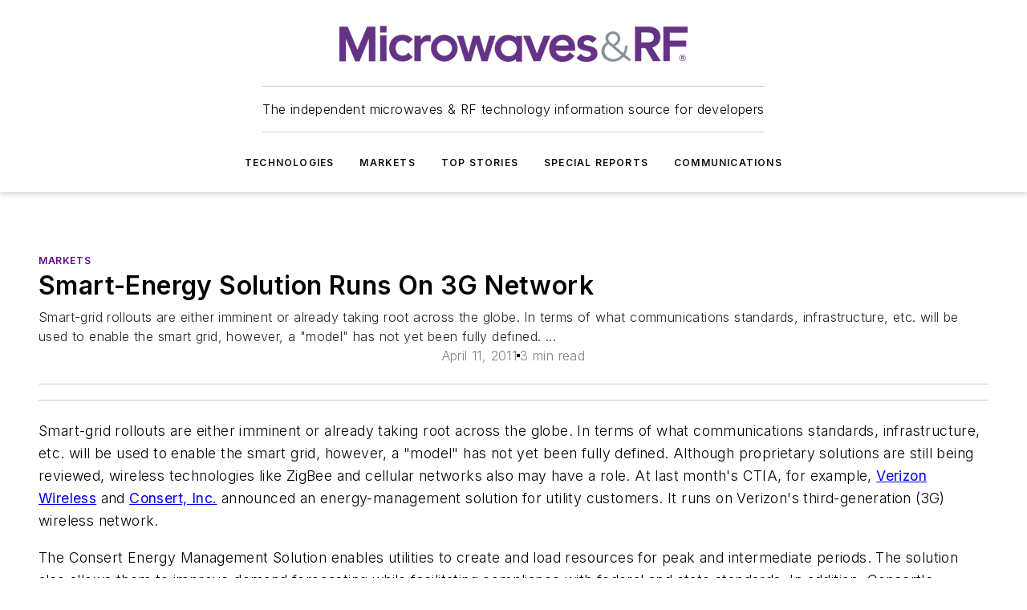

--- FILE ---
content_type: text/html;charset=utf-8
request_url: https://www.mwrf.com/markets/article/21840441/smart-energy-solution-runs-on-3g-network
body_size: 59722
content:
<!DOCTYPE html><html  lang="en"><head><meta charset="utf-8"><meta name="viewport" content="width=device-width, initial-scale=1, shrink-to-fit=no"><script type="text/javascript" src="/ruxitagentjs_ICA7NVfqrux_10327251022105625.js" data-dtconfig="rid=RID_478631453|rpid=-1620349440|domain=mwrf.com|reportUrl=/rb_bf25051xng|app=ea7c4b59f27d43eb|cuc=ll64881i|owasp=1|mel=100000|expw=1|featureHash=ICA7NVfqrux|dpvc=1|lastModification=1765214479370|tp=500,50,0|rdnt=1|uxrgce=1|srbbv=2|agentUri=/ruxitagentjs_ICA7NVfqrux_10327251022105625.js"></script><script type="importmap">{"imports":{"#entry":"/_nuxt/CZ1mWWAJ.js"}}</script><title>Smart-Energy Solution Runs On 3G Network | Microwaves &amp; RF</title><link href="https://fonts.gstatic.com" rel="preconnect"><link href="https://cdn.cookielaw.org" rel="preconnect"><link href="https://gemenon.graphql.aspire-ebm.com" rel="preconnect"><style type="text/css">
            :root {
              --spacing-unit: 6px;
--spacing: 48px;
--color-line: #CDCDCD;
--color-primary-main: #5C068C;
--color-primary-container: #7c08bd;
--color-on-primary-container: #33034d;
--color-secondary-main: #7C878E;
--color-secondary-container: #f5f5f5;
--color-on-secondary-container: #1f2224;
--color-black: #0d0d0d;
--color-white: #ffffff;
--color-grey: #b2c3ce;
--color-light-grey: #e0e0e0;
--primary-font-family: Inter;
--site-max-width: 1300px;
            }
          </style><style>@media (max-width:760px){.mobile-hidden{display:none!important}}.admin-layout a{color:#3867a6}.admin-layout .vs__dropdown-toggle{background:#fff;border:1px solid #9da4b0}.ebm-layout{overflow-anchor:none;width:100%}</style><style>@media (max-width:760px){.mobile-hidden[data-v-45fa8452]{display:none!important}}.admin-layout a[data-v-45fa8452]{color:#3867a6}.admin-layout .vs__dropdown-toggle[data-v-45fa8452]{background:#fff;border:1px solid #9da4b0}.ebm-page[data-v-45fa8452]{display:flex;flex-direction:column;font-family:Arial}.ebm-page .hasToolbar[data-v-45fa8452]{max-width:calc(100% - 49px)}.ebm-page__layout[data-v-45fa8452]{z-index:2}.ebm-page__layout[data-v-45fa8452],.ebm-page__page[data-v-45fa8452]{flex:1;pointer-events:none;position:relative}.ebm-page__page[data-v-45fa8452]{display:flex;flex-direction:column;z-index:1}.ebm-page__main[data-v-45fa8452]{flex:1;margin:auto;width:100%}.ebm-page__content[data-v-45fa8452]{padding:0;pointer-events:all}@media (min-width:600px){.ebm-page__content[data-v-45fa8452]{padding:"0 10px"}}.ebm-page__reskin-background[data-v-45fa8452]{background-position:top;background-repeat:no-repeat;background-size:cover;height:100%;left:0;overflow:hidden;position:fixed;top:0;width:100%;z-index:0}.ebm-page__reskin-ad[data-v-45fa8452]{padding:1.5rem 0;position:relative;text-align:center;z-index:1}.ebm-page__siteskin-ad[data-v-45fa8452]{margin-top:24px;pointer-events:all;position:fixed;transition:all 125ms;z-index:100}.ebm-page__siteskin-ad__left[data-v-45fa8452]{right:50%}@media (max-width:1636px){.ebm-page__siteskin-ad__left[data-v-45fa8452]{display:none}}.ebm-page__siteskin-ad__right[data-v-45fa8452]{left:50%}@media (max-width:1636px){.ebm-page__siteskin-ad__right[data-v-45fa8452]{display:none}}.ebm-page .ebm-page__primary[data-v-45fa8452]{margin-top:0}.ebm-page .page-content-wrapper[data-v-45fa8452]{margin:auto;width:100%}.ebm-page .load-more[data-v-45fa8452]{padding:10px 0;pointer-events:all;text-align:center;width:100%}.ebm-page .load-more[data-v-45fa8452]>*{margin:auto;padding:0 5px}.ebm-page .load-more .label[data-v-45fa8452]{display:flex;flex-direction:row}.ebm-page .load-more .label[data-v-45fa8452]>*{margin:0 5px}.ebm-page .footer[data-v-45fa8452]{position:relative}.ebm-page .ebm-page__primary[data-v-45fa8452]{margin-top:calc(var(--spacing)/2)}.ebm-page .ebm-page__content[data-v-45fa8452]{display:flex;flex-direction:column;gap:var(--spacing);margin:0!important}.ebm-page .ebm-page__content[data-v-45fa8452]>*{position:relative}.ebm-page .ebm-page__content[data-v-45fa8452]>:after{background-color:var(--color-line);bottom:auto;bottom:calc(var(--spacing)*-.5*1);content:"";height:1px;left:0;position:absolute;right:0}.ebm-page .ebm-page__content[data-v-45fa8452]>:last-child:after{display:none}.ebm-page .page-content-wrapper[data-v-45fa8452]{display:flex;flex-direction:column;gap:var(--spacing);max-width:var(--site-max-width);padding:0 calc(var(--spacing)/2)}@media (min-width:800px){.ebm-page .page-content-wrapper[data-v-45fa8452]{padding:0 var(--spacing)}}.ebm-page .page-content-wrapper[data-v-45fa8452]>*{position:relative}.ebm-page .page-content-wrapper[data-v-45fa8452]>:after{background-color:var(--color-line);bottom:auto;bottom:calc(var(--spacing)*-.5*1);content:"";height:1px;left:0;position:absolute;right:0}.ebm-page .page-content-wrapper[data-v-45fa8452]>:last-child:after{display:none}.ebm-page .load-more[data-v-45fa8452]{padding:0}.ebm-page .secondary-pages .page-content-wrapper[data-v-45fa8452],.ebm-page.full-width .page-content-wrapper[data-v-45fa8452]{max-width:100%!important;padding:0!important}.ebm-page .secondary-pages .ebm-page__primary[data-v-45fa8452],.ebm-page.full-width .ebm-page__primary[data-v-45fa8452]{margin-top:0!important}@media print{.ebm-page__page[data-v-45fa8452]{display:block}}</style><style>@media (max-width:760px){.mobile-hidden[data-v-06639cce]{display:none!important}}.admin-layout a[data-v-06639cce]{color:#3867a6}.admin-layout .vs__dropdown-toggle[data-v-06639cce]{background:#fff;border:1px solid #9da4b0}#header-leaderboard-ad[data-v-06639cce]{align-items:center;display:flex;justify-content:center;padding:1rem}</style><style>html{scroll-padding-top:calc(var(--header-height) + 16px)}</style><style>@media (max-width:760px){.mobile-hidden[data-v-b96d99b2]{display:none!important}}.admin-layout a[data-v-b96d99b2]{color:#3867a6}.admin-layout .vs__dropdown-toggle[data-v-b96d99b2]{background:#fff;border:1px solid #9da4b0}header[data-v-b96d99b2]{bottom:0;margin:auto;position:sticky;top:0;transition:top .5s cubic-bezier(.645,.045,.355,1);z-index:50}header .reskin-ad[data-v-b96d99b2]{padding:1.5rem 0;text-align:center}.navbar[data-v-b96d99b2]{background-color:#fff;box-shadow:0 3px 6px #00000029;left:0;opacity:1;padding-bottom:2rem;padding-top:2rem;right:0}.navbar .content[data-v-b96d99b2]{margin:auto;max-width:var(--site-max-width);padding:0 calc(var(--spacing)/2)}@media (min-width:800px){.navbar .content[data-v-b96d99b2]{padding:0 var(--spacing)}}.top-navbar[data-v-b96d99b2]{align-items:center;display:flex;justify-content:space-between}@media (max-width:900px){.logo[data-v-b96d99b2]{flex-grow:1}.logo img[data-v-b96d99b2]{max-width:180px}}@media (max-width:450px){.logo img[data-v-b96d99b2]{max-width:140px}}@media (max-width:370px){.logo img[data-v-b96d99b2]{max-width:120px}}@media (max-width:350px){.logo img[data-v-b96d99b2]{max-width:100px}}.bottom-navbar[data-v-b96d99b2]{max-height:100px;overflow:visible;transition:all .15s cubic-bezier(.86,0,.07,1)}.bottom-navbar.hidden[data-v-b96d99b2]{max-height:0;overflow:hidden;transform:scale(0)}.actions[data-v-b96d99b2]{align-items:center;-moz-column-gap:.5rem;column-gap:.5rem;display:flex;flex-basis:0;flex-grow:1}@media (max-width:900px){.actions[data-v-b96d99b2]{flex-basis:auto;flex-grow:0}}.actions.left[data-v-b96d99b2]{justify-content:left}.actions.right[data-v-b96d99b2]{-moz-column-gap:0;column-gap:0;justify-content:right}.actions .login-container[data-v-b96d99b2]{display:flex;gap:16px}@media (max-width:900px){.actions .login-container[data-v-b96d99b2]{gap:8px}}@media (max-width:450px){.actions .login-container[data-v-b96d99b2]{gap:4px}}@media (max-width:900px){.search-icon[data-v-b96d99b2]{display:none}}.cta[data-v-b96d99b2]{border-bottom:1px solid var(--color-line);border-top:1px solid var(--color-line);margin:1.5rem auto auto;width:-moz-fit-content;width:fit-content}@media (max-width:900px){.cta[data-v-b96d99b2]{display:none}}.sub-menu[data-v-b96d99b2]{align-items:center;display:flex;justify-content:center;list-style:none;margin-top:1.5rem;padding:0;white-space:nowrap}@media (max-width:1000px){.sub-menu[data-v-b96d99b2]{display:none}}.sub-menu-item[data-v-b96d99b2]{margin-left:1rem;margin-right:1rem}.menu-item[data-v-b96d99b2],.sub-menu-link[data-v-b96d99b2]{color:var(--color-black);font-size:.75rem;font-weight:600;letter-spacing:.1em;text-transform:uppercase}.popover-menu[data-v-b96d99b2]{align-items:flex-start;background-color:#fff;box-shadow:0 3px 6px #00000029;display:flex;flex-direction:column;justify-content:left;padding:1.5rem;text-align:left;width:200px}.popover-menu .menu-item[data-v-b96d99b2]{align-items:center;display:flex;margin-bottom:1rem}.popover-menu .menu-item .icon[data-v-b96d99b2]{margin-right:1rem}</style><style>@media (max-width:760px){.mobile-hidden{display:none!important}}.admin-layout a{color:#3867a6}.admin-layout .vs__dropdown-toggle{background:#fff;border:1px solid #9da4b0}.ebm-icon{cursor:pointer}.ebm-icon .tooltip-wrapper{display:block}.ebm-icon.disabled{cursor:not-allowed}.ebm-icon.arrowUp{margin-top:3px}.ebm-icon.arrowDown{margin-top:-5px;transform:rotate(180deg)}.ebm-icon.loading{animation-duration:2s;animation-iteration-count:infinite;animation-name:spin;animation-timing-function:linear}.ebm-icon.label{align-items:center;display:flex;flex-direction:column;font-size:.8em;justify-content:center;padding:0 5px}@keyframes spin{0%{transform:rotate(0)}to{transform:rotate(1turn)}}.ebm-icon .icon,.ebm-icon svg{display:block}</style><style>@media (max-width:760px){.mobile-hidden{display:none!important}}.admin-layout a{color:#3867a6}.admin-layout .vs__dropdown-toggle{background:#fff;border:1px solid #9da4b0}.ebm-mega-menu{background-color:var(--color-black);color:#fff;container-type:inline-size;display:none;height:100%;left:0;opacity:0;overflow:auto;position:fixed;text-align:center;top:0;transition-behavior:allow-discrete;transition-duration:.3s;transition-property:overlay display opacity;width:100%}.ebm-mega-menu.cms-user-logged-in{left:49px;width:calc(100% - 49px)}.ebm-mega-menu.open{display:block;opacity:1}@starting-style{.ebm-mega-menu.open{opacity:0}}@container (max-width: 750px){.ebm-mega-menu .mega-menu-header{display:flex}}.ebm-mega-menu .mega-menu-header .icon{margin-left:30px;margin-top:40px;width:24px}.ebm-mega-menu .mega-menu-header .logo{height:35px;max-width:100%}@container (min-width: 750px){.ebm-mega-menu .mega-menu-header .logo{height:50px;margin-bottom:30px}}@container (max-width: 750px){.ebm-mega-menu .mega-menu-header .logo{margin-top:20px}.ebm-mega-menu .mega-menu-header .logo img{height:auto;margin-left:5px;max-width:140px}}.ebm-mega-menu .mega-menu-container{margin:auto}@container (min-width: 750px){.ebm-mega-menu .mega-menu-container{max-width:850px;width:100%}}.ebm-mega-menu .mega-menu-container .search-field{padding-bottom:50px}@container (max-width: 900px){.ebm-mega-menu .mega-menu-container .search-field{margin-left:calc(var(--spacing)/2);margin-right:calc(var(--spacing)/2)}}.ebm-mega-menu .mega-menu-container .nav-links{display:grid;gap:calc(var(--spacing)/2);grid-template-columns:1fr;position:relative}.ebm-mega-menu .mega-menu-container .nav-links:after{background-color:var(--color-line);bottom:auto;bottom:calc(var(--spacing)*-.5*1);content:"";height:1px;left:0;position:absolute;right:0}.ebm-mega-menu .mega-menu-container .nav-links:last-child:after{display:none}@container (max-width: 900px){.ebm-mega-menu .mega-menu-container .nav-links{margin-left:calc(var(--spacing)/2);margin-right:calc(var(--spacing)/2)}}@container (min-width: 750px){.ebm-mega-menu .mega-menu-container .nav-links{gap:calc(var(--spacing)*2);grid-template-columns:1fr 1fr 1fr;padding-bottom:var(--spacing)}}.ebm-mega-menu .mega-menu-container .nav-links .section{display:flex;flex-direction:column;font-weight:400;list-style:none;text-align:center}@container (max-width: 750px){.ebm-mega-menu .mega-menu-container .nav-links .section{gap:5px;padding-top:30px;position:relative}.ebm-mega-menu .mega-menu-container .nav-links .section:after{background-color:var(--color-line);bottom:auto;bottom:calc(var(--spacing)*-.5*1);content:"";height:1px;left:0;position:absolute;right:0}.ebm-mega-menu .mega-menu-container .nav-links .section:last-child:after{display:none}.ebm-mega-menu .mega-menu-container .nav-links .section:first-child{padding-top:15px}}@container (min-width: 750px){.ebm-mega-menu .mega-menu-container .nav-links .section{border-bottom:none;font-size:1.25rem;gap:16px;position:relative;text-align:left}.ebm-mega-menu .mega-menu-container .nav-links .section:after{background-color:var(--color-line);bottom:0;content:"";height:100%;left:auto;position:absolute;right:calc(var(--spacing)*-.5*2);top:0;width:1px}.ebm-mega-menu .mega-menu-container .nav-links .section:last-child:after{display:none}}.ebm-mega-menu .mega-menu-container .nav-links .section a{color:#fff}.ebm-mega-menu .mega-menu-container .nav-links .section .title{font-size:.75rem;font-weight:400;text-transform:uppercase}.ebm-mega-menu .mega-menu-container .affiliate-links{display:flex;justify-content:center;margin-top:var(--spacing);padding:calc(var(--spacing)*.5);position:relative}.ebm-mega-menu .mega-menu-container .affiliate-links:after{background-color:var(--color-line);bottom:auto;bottom:calc(var(--spacing)*-.5*1);content:"";height:1px;left:0;position:absolute;right:0}.ebm-mega-menu .mega-menu-container .affiliate-links:last-child:after{display:none}.ebm-mega-menu .mega-menu-container .affiliate-links .ebm-affiliated-brands-direction{flex-direction:column;gap:calc(var(--spacing)*.5)}.ebm-mega-menu .mega-menu-container .social-links{align-items:center;display:flex;flex-direction:column;font-size:.75rem;justify-content:center;margin-top:var(--spacing);padding:calc(var(--spacing)*.5);text-transform:uppercase}.ebm-mega-menu .mega-menu-container .social-links .socials{gap:16px;margin:16px 16px 24px}</style><style>@media (max-width:760px){.mobile-hidden{display:none!important}}.admin-layout a{color:#3867a6}.admin-layout .vs__dropdown-toggle{background:#fff;border:1px solid #9da4b0}.ebm-search-field{container-type:inline-size;position:relative}.ebm-search-field .input{padding:10px 0;position:relative;width:100%}.ebm-search-field .input .icon{bottom:0;height:24px;margin:auto;position:absolute;right:.5rem;top:0}.ebm-search-field .input .clear-icon{bottom:0;height:24px;margin:auto;position:absolute;right:2.5rem;top:0}.ebm-search-field .input input{background-color:var(--c4e26338);border:1px solid var(--7798abdd);border-radius:5px;color:var(--0c12ecfc);font-size:1em;padding:1rem 8px 1rem 20px;width:100%}.ebm-search-field .sponsor-container{align-items:center;display:flex;font-size:.5rem;gap:5px;height:24px;margin:auto;position:absolute;right:10%;top:20%}@container (max-width: 750px){.ebm-search-field .sponsor-container{justify-content:flex-end;padding:10px 15px 0 0;position:static}}.ebm-search-field input[type=search]::-webkit-search-cancel-button,.ebm-search-field input[type=search]::-webkit-search-decoration{-webkit-appearance:none;appearance:none}</style><style>@media (max-width:760px){.mobile-hidden[data-v-3823c912]{display:none!important}}.admin-layout a[data-v-3823c912]{color:#3867a6}.admin-layout .vs__dropdown-toggle[data-v-3823c912]{background:#fff;border:1px solid #9da4b0}.ebm-affiliated-brands[data-v-3823c912]{display:flex;flex-direction:row;font-size:.75rem}.ebm-affiliated-brands__label[data-v-3823c912]{display:block;padding:0 calc(var(--spacing)/2)}.ebm-affiliated-brands__links[data-v-3823c912]{display:flex;flex-direction:row;flex-wrap:wrap;justify-content:center}.ebm-affiliated-brands__links>div[data-v-3823c912]{padding:0 calc(var(--spacing)/4)}.ebm-affiliated-brands__links>div a[data-v-3823c912]{color:var(--link-color);font-weight:600}</style><style>@media (max-width:760px){.mobile-hidden[data-v-62be4297]{display:none!important}}.admin-layout a[data-v-62be4297]{color:#3867a6}.admin-layout .vs__dropdown-toggle[data-v-62be4297]{background:#fff;border:1px solid #9da4b0}.ebm-socials[data-v-62be4297]{display:flex;flex-wrap:wrap}.ebm-socials__icon[data-v-62be4297]{cursor:pointer;margin-right:7px;text-decoration:none}.ebm-socials .text[data-v-62be4297]{height:0;overflow:hidden;text-indent:-9999px}</style><style>@media (max-width:760px){.mobile-hidden{display:none!important}}.admin-layout a{color:#3867a6}.admin-layout .vs__dropdown-toggle{background:#fff;border:1px solid #9da4b0}.ebm-ad-target__outer{display:flex;height:auto;justify-content:center;max-width:100%;width:100%}.ebm-ad-target__inner{align-items:center;display:flex}.ebm-ad-target img{max-width:100%}.ebm-ad-target iframe{box-shadow:0 .125rem .25rem #00000013}</style><style>@media (max-width:760px){.mobile-hidden[data-v-4c12f864]{display:none!important}}.admin-layout a[data-v-4c12f864]{color:#3867a6}.admin-layout .vs__dropdown-toggle[data-v-4c12f864]{background:#fff;border:1px solid #9da4b0}#sticky-bottom-ad[data-v-4c12f864]{align-items:center;background:#000000bf;display:flex;justify-content:center;left:0;padding:8px;position:fixed;right:0;z-index:999}#sticky-bottom-ad .close-button[data-v-4c12f864]{background:none;border:0;color:#fff;cursor:pointer;font-weight:900;margin:8px;position:absolute;right:0;top:0}.slide-up-enter[data-v-4c12f864],.slide-up-leave-to[data-v-4c12f864]{opacity:0;transform:translateY(200px)}.slide-up-enter-active[data-v-4c12f864]{transition:all .25s ease-out}.slide-up-leave-active[data-v-4c12f864]{transition:all .25s ease-in}</style><style>@media (max-width:760px){.mobile-hidden[data-v-0622f0e1]{display:none!important}}.admin-layout a[data-v-0622f0e1]{color:#3867a6}.admin-layout .vs__dropdown-toggle[data-v-0622f0e1]{background:#fff;border:1px solid #9da4b0}.grid[data-v-0622f0e1]{container-type:inline-size;margin:auto}.grid .grid-row[data-v-0622f0e1]{position:relative}.grid .grid-row[data-v-0622f0e1]:after{background-color:var(--color-line);bottom:auto;bottom:calc(var(--spacing)*-.5*1);content:"";height:1px;left:0;position:absolute;right:0}.grid .grid-row.hide-bottom-border[data-v-0622f0e1]:after,.grid .grid-row[data-v-0622f0e1]:last-child:after{display:none}@container (width >= 750px){.grid .grid-row.mobile-only[data-v-0622f0e1]{display:none}}@container (width < 750px){.grid .grid-row.exclude-mobile[data-v-0622f0e1]{display:none}}</style><style>@media (max-width:760px){.mobile-hidden[data-v-840eddae]{display:none!important}}.admin-layout a[data-v-840eddae]{color:#3867a6}.admin-layout .vs__dropdown-toggle[data-v-840eddae]{background:#fff;border:1px solid #9da4b0}.web-row[data-v-840eddae]{container-type:inline-size}.web-row .row[data-v-840eddae]{--col-size:calc(50% - var(--spacing)*1/2);display:grid;padding-bottom:0ver;padding-top:0;width:100%}@media (min-width:750px){.web-row .row[data-v-840eddae]{padding-left:0;padding-right:0}}@media (min-width:500px){.web-row .row.restricted[data-v-840eddae]{margin:auto;max-width:66%}}.web-row .row .column-wrapper[data-v-840eddae]{display:flex;order:0;width:100%}.web-row .row.largest_first.layout1_2 .column-wrapper[data-v-840eddae]:nth-child(2),.web-row .row.largest_first.layout1_2_1 .column-wrapper[data-v-840eddae]:nth-child(2),.web-row .row.largest_first.layout1_3 .column-wrapper[data-v-840eddae]:nth-child(2){order:-1}@container (min-width: 750px){.web-row .row.layout1_1[data-v-840eddae]{display:grid;grid-template-columns:minmax(0,1fr) minmax(0,1fr)}.web-row .row.layout1_1 .column-wrapper[data-v-840eddae]{position:relative}.web-row .row.layout1_1 .column-wrapper[data-v-840eddae]:after{background-color:var(--color-line);bottom:0;content:"";height:100%;left:auto;position:absolute;right:calc(var(--spacing)*-.5*1);top:0;width:1px}.web-row .row.layout1_1 .column-wrapper[data-v-840eddae]:last-child:after{display:none}.web-row .row.layout1_2[data-v-840eddae]{display:grid;grid-template-columns:minmax(0,var(--col-size)) minmax(0,var(--col-size))}.web-row .row.layout1_2 .column-wrapper[data-v-840eddae]{position:relative}.web-row .row.layout1_2 .column-wrapper[data-v-840eddae]:after{background-color:var(--color-line);bottom:0;content:"";height:100%;left:auto;position:absolute;right:calc(var(--spacing)*-.5*1);top:0;width:1px}.web-row .row.layout1_2 .column-wrapper[data-v-840eddae]:last-child:after{display:none}.web-row .row.layout1_2 .column-wrapper[data-v-840eddae]:nth-child(2){order:0!important}}@container (min-width: 1050px){.web-row .row.layout1_2[data-v-840eddae]{--col-size:calc(33.33333% - var(--spacing)*2/3);grid-template-columns:var(--col-size) calc(var(--col-size)*2 + var(--spacing))}}@container (min-width: 750px){.web-row .row.layout2_1[data-v-840eddae]{display:grid;grid-template-columns:minmax(0,var(--col-size)) minmax(0,var(--col-size))}.web-row .row.layout2_1 .column-wrapper[data-v-840eddae]{position:relative}.web-row .row.layout2_1 .column-wrapper[data-v-840eddae]:after{background-color:var(--color-line);bottom:0;content:"";height:100%;left:auto;position:absolute;right:calc(var(--spacing)*-.5*1);top:0;width:1px}.web-row .row.layout2_1 .column-wrapper[data-v-840eddae]:last-child:after{display:none}}@container (min-width: 1050px){.web-row .row.layout2_1[data-v-840eddae]{--col-size:calc(33.33333% - var(--spacing)*2/3);grid-template-columns:calc(var(--col-size)*2 + var(--spacing)) var(--col-size)}}@container (min-width: 1100px){.web-row .row.layout1_1_1[data-v-840eddae]{--col-size:calc(33.33333% - var(--spacing)*2/3);display:grid;grid-template-columns:minmax(0,var(--col-size)) minmax(0,var(--col-size)) minmax(0,var(--col-size))}.web-row .row.layout1_1_1 .column-wrapper[data-v-840eddae]{position:relative}.web-row .row.layout1_1_1 .column-wrapper[data-v-840eddae]:after{background-color:var(--color-line);bottom:0;content:"";height:100%;left:auto;position:absolute;right:calc(var(--spacing)*-.5*1);top:0;width:1px}.web-row .row.layout1_1_1 .column-wrapper[data-v-840eddae]:last-child:after{display:none}}</style><style>@media (max-width:760px){.mobile-hidden{display:none!important}}.admin-layout a{color:#3867a6}.admin-layout .vs__dropdown-toggle{background:#fff;border:1px solid #9da4b0}.web-grid-title{align-items:center;container-type:inline-size;font-family:var(--primary-font-family);margin-bottom:calc(var(--spacing)/2);max-width:100%;width:100%}.web-grid-title .title{display:flex;flex:1 0 auto;font-size:1.9rem;font-weight:600;gap:var(--spacing-unit);letter-spacing:-.01em;line-height:40px;max-width:100%;overflow:hidden;text-overflow:ellipsis}.web-grid-title .title .grid-title-image-icon{height:23px;margin-top:8px}.web-grid-title.has-link .title{max-width:calc(100% - 100px)}.web-grid-title .divider{background-color:var(--color-line);height:1px;width:100%}.web-grid-title .view-more{color:var(--color-primary-main);cursor:primary;flex:0 1 auto;font-size:.75rem;font-weight:600;letter-spacing:.05em;line-height:18px;text-transform:uppercase;white-space:nowrap}@container (max-width: 500px){.web-grid-title .view-more{display:none}}.web-grid-title.primary{display:flex;gap:5px}.web-grid-title.primary .topbar,.web-grid-title.secondary .divider,.web-grid-title.secondary .view-more{display:none}.web-grid-title.secondary .topbar{background-color:var(--color-primary-main);height:8px;margin-bottom:calc(var(--spacing)/3);width:80px}</style><style>@media (max-width:760px){.mobile-hidden[data-v-2e2a3563]{display:none!important}}.admin-layout a[data-v-2e2a3563]{color:#3867a6}.admin-layout .vs__dropdown-toggle[data-v-2e2a3563]{background:#fff;border:1px solid #9da4b0}.column[data-v-2e2a3563]{align-items:stretch;display:flex;flex-wrap:wrap;height:100%;position:relative}.column[data-v-2e2a3563],.column .standard-blocks[data-v-2e2a3563],.column .sticky-blocks[data-v-2e2a3563]{width:100%}.column.block-align-center[data-v-2e2a3563]{align-items:center;justify-content:center}.column.block-align-top[data-v-2e2a3563]{align-items:top;flex-direction:column}.column.block-align-sticky[data-v-2e2a3563]{align-items:start;display:block;justify-content:center}.column.block-align-equalize[data-v-2e2a3563]{align-items:stretch}.column .sticky-blocks.has-standard[data-v-2e2a3563]{margin-top:var(--spacing)}.column .block-wrapper[data-v-2e2a3563]{max-width:100%;position:relative}.column .block-wrapper[data-v-2e2a3563]:after{background-color:var(--color-line);bottom:auto;bottom:calc(var(--spacing)*-.5*1);content:"";height:1px;left:0;position:absolute;right:0}.column .block-wrapper.hide-bottom-border[data-v-2e2a3563]:after,.column .block-wrapper[data-v-2e2a3563]:last-child:after,.column .standard-blocks:not(.has-sticky) .block-wrapper[data-v-2e2a3563]:last-child:after,.column .sticky-blocks .block-wrapper[data-v-2e2a3563]:last-child:after{display:none}@media print{.column[data-v-2e2a3563]{height:auto}}</style><style>@media (max-width:760px){.mobile-hidden[data-v-a4efc542]{display:none!important}}.admin-layout a[data-v-a4efc542]{color:#3867a6}.admin-layout .vs__dropdown-toggle[data-v-a4efc542]{background:#fff;border:1px solid #9da4b0}.block[data-v-a4efc542]{display:flex;flex-direction:column;overflow:visible;width:100%}.block .block-title[data-v-a4efc542]{margin-bottom:calc(var(--spacing)/2)}.block .above-cta[data-v-a4efc542]{height:100%}.block .title[data-v-a4efc542]{font-size:1rem;line-height:1rem;text-transform:uppercase}.block .title a[data-v-a4efc542]{color:inherit;text-decoration:none}.block .title a[data-v-a4efc542]:hover{text-decoration:underline}.block .title template[data-v-a4efc542]{display:inline-block}.block .content[data-v-a4efc542]{display:flex;width:100%}.block .cta[data-v-a4efc542]{align-items:center;display:flex;flex-direction:column;font-size:1rem;gap:calc(var(--spacing)/2);justify-content:space-between}@container (width > 500px){.block .cta[data-v-a4efc542]{flex-direction:row}}</style><style>@media (max-width:760px){.mobile-hidden[data-v-3dec0756]{display:none!important}}.admin-layout a[data-v-3dec0756]{color:#3867a6}.admin-layout .vs__dropdown-toggle[data-v-3dec0756]{background:#fff;border:1px solid #9da4b0}.ebm-button-wrapper[data-v-3dec0756]{display:inline-block}.ebm-button-wrapper .ebm-button[data-v-3dec0756]{border:1px solid;border-radius:.1rem;cursor:pointer;display:block;font-weight:600;outline:none;text-transform:uppercase;width:100%}.ebm-button-wrapper .ebm-button .content[data-v-3dec0756]{align-items:center;display:flex;gap:var(--spacing-unit);justify-content:center}.ebm-button-wrapper .ebm-button .content.icon-right[data-v-3dec0756]{flex-direction:row-reverse}.ebm-button-wrapper .ebm-button[data-v-3dec0756]:focus,.ebm-button-wrapper .ebm-button[data-v-3dec0756]:hover{box-shadow:0 0 .1rem #3e5d8580;filter:contrast(125%)}.ebm-button-wrapper .ebm-button[data-v-3dec0756]:active{box-shadow:0 0 .3rem #1c417280}.ebm-button-wrapper .ebm-button[data-v-3dec0756]:active:after{height:200px;width:200px}.ebm-button-wrapper .ebm-button--small[data-v-3dec0756]{font-size:.75rem;padding:.2rem .4rem}.ebm-button-wrapper .ebm-button--medium[data-v-3dec0756]{font-size:.75rem;padding:.3rem .6rem}.ebm-button-wrapper .ebm-button--large[data-v-3dec0756]{font-size:.75rem;line-height:1.25rem;padding:.5rem 1rem}@media (max-width:450px){.ebm-button-wrapper .ebm-button--large[data-v-3dec0756]{padding:.5rem}}.ebm-button-wrapper .ebm-button--fullWidth[data-v-3dec0756]{font-size:1.15rem;margin:0 auto;padding:.5rem 1rem;width:100%}.ebm-button-wrapper.primary .ebm-button[data-v-3dec0756],.ebm-button-wrapper.solid .ebm-button[data-v-3dec0756]{background-color:var(--button-accent-color);border-color:var(--button-accent-color);color:var(--button-text-color)}.ebm-button-wrapper.primary .ebm-button[data-v-3dec0756]:hover,.ebm-button-wrapper.solid .ebm-button[data-v-3dec0756]:hover{text-decoration:underline}.ebm-button-wrapper.hollow .ebm-button[data-v-3dec0756]{background-color:transparent;background-color:#fff;border:1px solid var(--button-accent-color);color:var(--button-accent-color)}.ebm-button-wrapper.hollow .ebm-button[data-v-3dec0756]:hover{text-decoration:underline}.ebm-button-wrapper.borderless .ebm-button[data-v-3dec0756]{background-color:transparent;border-color:transparent;color:var(--button-accent-color)}.ebm-button-wrapper.borderless .ebm-button[data-v-3dec0756]:hover{background-color:var(--button-accent-color);color:#fff;text-decoration:underline}.ebm-button-wrapper .ebm-button[data-v-3dec0756]{transition:all .15s ease-in-out}</style><style>@media (max-width:760px){.mobile-hidden{display:none!important}}.admin-layout a{color:#3867a6}.admin-layout .vs__dropdown-toggle{background:#fff;border:1px solid #9da4b0}.web-footer-new{display:flex;font-size:1rem;font-weight:400;justify-content:center;padding-bottom:calc(var(--spacing)/2);pointer-events:all;width:100%}.web-footer-new a{color:var(--link-color)}.web-footer-new .container{display:flex;justify-content:center;width:100%}.web-footer-new .container .container-wrapper{display:flex;flex-direction:column;gap:var(--spacing);width:100%}@media (min-width:800px){.web-footer-new .container{flex-direction:row}}.web-footer-new .container .row{position:relative;width:100%}.web-footer-new .container .row:after{background-color:var(--color-line);bottom:auto;bottom:calc(var(--spacing)*-.5*1);content:"";height:1px;left:0;position:absolute;right:0}.web-footer-new .container .row:last-child:after{display:none}.web-footer-new .container .row.full-width{justify-items:center}.web-footer-new .container .column-wrapper{display:grid;gap:var(--spacing);grid-template-columns:1fr}.web-footer-new .container .column-wrapper.full-width{max-width:var(--site-max-width)!important;padding:0 calc(var(--spacing)*1.5);width:100%}.web-footer-new .container .column-wrapper .col{align-items:center;display:flex;flex-direction:column;gap:calc(var(--spacing)/4);justify-content:center;margin:0 auto;max-width:80%;position:relative;text-align:center}.web-footer-new .container .column-wrapper .col:after{background-color:var(--color-line);bottom:auto;bottom:calc(var(--spacing)*-.5*1);content:"";height:1px;left:0;position:absolute;right:0}.web-footer-new .container .column-wrapper .col:last-child:after{display:none}.web-footer-new .container .column-wrapper .col.valign-middle{align-self:center}@media (min-width:800px){.web-footer-new .container .column-wrapper{align-items:start;gap:var(--spacing)}.web-footer-new .container .column-wrapper.cols1_1_1{grid-template-columns:1fr 1fr 1fr}.web-footer-new .container .column-wrapper.cols1_1{grid-template-columns:1fr 1fr}.web-footer-new .container .column-wrapper .col{align-items:start;max-width:100%;position:relative;text-align:left}.web-footer-new .container .column-wrapper .col:after{background-color:var(--color-line);bottom:0;content:"";height:100%;left:auto;position:absolute;right:calc(var(--spacing)*-.5*1);top:0;width:1px}.web-footer-new .container .column-wrapper .col:last-child:after{display:none}}.web-footer-new .corporatelogo{align-self:center;filter:brightness(0);height:auto;margin-right:var(--spacing-unit);width:100px}.web-footer-new .menu-copyright{align-items:center;display:flex;flex-direction:column;gap:calc(var(--spacing)/2)}.web-footer-new .menu-copyright.full-width{max-width:var(--site-max-width);padding:0 calc(var(--spacing)*1.5);width:100%}.web-footer-new .menu-copyright .links{display:flex;font-size:.75rem;gap:calc(var(--spacing)/4);list-style:none;margin:0;padding:0}.web-footer-new .menu-copyright .copyright{display:flex;flex-direction:row;flex-wrap:wrap;font-size:.8em;justify-content:center}@media (min-width:800px){.web-footer-new .menu-copyright{flex-direction:row;justify-content:space-between}}.web-footer-new .blocktitle{color:#000;font-size:1.1rem;font-weight:600;width:100%}.web-footer-new .web-affiliated-brands-direction{flex-direction:column}@media (min-width:800px){.web-footer-new .web-affiliated-brands-direction{flex-direction:row}}</style><style>@media (max-width:760px){.mobile-hidden{display:none!important}}.admin-layout a{color:#3867a6}.admin-layout .vs__dropdown-toggle{background:#fff;border:1px solid #9da4b0}.ebm-web-subscribe-wrapper{display:flex;flex-direction:column;height:100%;overflow:auto}.ebm-web-subscribe-content{height:100%;overflow:auto;padding:calc(var(--spacing)*.5) var(--spacing)}@container (max-width: 750px){.ebm-web-subscribe-content{padding-bottom:100%}}.ebm-web-subscribe-content .web-subscribe-header .web-subscribe-title{align-items:center;display:flex;gap:var(--spacing);justify-content:space-between;line-height:normal}.ebm-web-subscribe-content .web-subscribe-header .web-subscribe-title .close-button{align-items:center;cursor:pointer;display:flex;font-size:.75rem;font-weight:600;text-transform:uppercase}.ebm-web-subscribe-content .web-subscribe-header .web-subscribe-subtext{padding-bottom:var(--spacing)}.ebm-web-subscribe-content .web-subscribe-header .newsletter-items{display:grid;gap:10px;grid-template-columns:1fr 1fr}@container (max-width: 750px){.ebm-web-subscribe-content .web-subscribe-header .newsletter-items{grid-template-columns:1fr}}.ebm-web-subscribe-content .web-subscribe-header .newsletter-items .newsletter-item{border:1px solid var(--color-line);display:flex;flex-direction:row;flex-direction:column;gap:1rem;padding:1rem}.ebm-web-subscribe-content .web-subscribe-header .newsletter-items .newsletter-item .newsletter-title{display:flex;font-size:1.25rem;font-weight:600;justify-content:space-between;letter-spacing:-.01em;line-height:25px}.ebm-web-subscribe-content .web-subscribe-header .newsletter-items .newsletter-item .newsletter-description{font-size:1rem;font-weight:400;letter-spacing:.0125em;line-height:24px}.web-subscribe-footer{background-color:#fff;box-shadow:0 4px 16px #00000040;width:100%}.web-subscribe-footer .subscribe-footer-wrapper{padding:var(--spacing)!important}.web-subscribe-footer .subscribe-footer-wrapper .user-info-container{align-items:center;display:flex;justify-content:space-between;padding-bottom:calc(var(--spacing)*.5)}.web-subscribe-footer .subscribe-footer-wrapper .user-info-container .nl-user-info{align-items:center;display:flex;gap:10px}.web-subscribe-footer .subscribe-footer-wrapper .subscribe-login-container .nl-selected{font-size:1.25rem;font-weight:600;margin-bottom:10px}.web-subscribe-footer .subscribe-footer-wrapper .subscribe-login-container .form-fields-setup{display:flex;gap:calc(var(--spacing)*.125);padding-top:calc(var(--spacing)*.5)}@container (max-width: 1050px){.web-subscribe-footer .subscribe-footer-wrapper .subscribe-login-container .form-fields-setup{display:block}}.web-subscribe-footer .subscribe-footer-wrapper .subscribe-login-container .form-fields-setup .web-form-fields{z-index:100}.web-subscribe-footer .subscribe-footer-wrapper .subscribe-login-container .form-fields-setup .web-form-fields .field-label{font-size:.75rem}.web-subscribe-footer .subscribe-footer-wrapper .subscribe-login-container .form-fields-setup .form{display:flex;gap:calc(var(--spacing)*.125)}@container (max-width: 750px){.web-subscribe-footer .subscribe-footer-wrapper .subscribe-login-container .form-fields-setup .form{flex-direction:column;padding-bottom:calc(var(--spacing)*.5)}}.web-subscribe-footer .subscribe-footer-wrapper .subscribe-login-container .form-fields-setup .form .vs__dropdown-menu{max-height:8rem}@container (max-width: 750px){.web-subscribe-footer .subscribe-footer-wrapper .subscribe-login-container .form-fields-setup .form .vs__dropdown-menu{max-height:4rem}}.web-subscribe-footer .subscribe-footer-wrapper .subscribe-login-container .form-fields-setup .subscribe-button{margin-top:calc(var(--spacing)*.5);width:20%}@container (max-width: 1050px){.web-subscribe-footer .subscribe-footer-wrapper .subscribe-login-container .form-fields-setup .subscribe-button{width:100%}}.web-subscribe-footer .subscribe-footer-wrapper .subscribe-login-container .form-fields-setup .subscribe-button .ebm-button{height:3rem}.web-subscribe-footer .subscribe-footer-wrapper .subscribe-login-container .compliance-field{font-size:.75rem;line-height:18px;z-index:-1}.web-subscribe-footer .subscribe-footer-wrapper a{color:#000;text-decoration:underline}.web-subscribe-footer .subscribe-footer-wrapper .subscribe-consent{font-size:.75rem;letter-spacing:.025em;line-height:18px;padding:5px 0}.web-subscribe-footer .subscribe-footer-wrapper .account-check{padding-top:calc(var(--spacing)*.25)}</style><style>@media (max-width:760px){.mobile-hidden{display:none!important}}.admin-layout a{color:#3867a6}.admin-layout .vs__dropdown-toggle{background:#fff;border:1px solid #9da4b0}.ebm-web-pane{container-type:inline-size;height:100%;pointer-events:all;position:fixed;right:0;top:0;width:100%;z-index:100}.ebm-web-pane.hidden{pointer-events:none}.ebm-web-pane.hidden .web-pane-mask{opacity:0}.ebm-web-pane.hidden .contents{max-width:0}.ebm-web-pane .web-pane-mask{background-color:#000;display:table;height:100%;opacity:.8;padding:16px;transition:all .3s ease;width:100%}.ebm-web-pane .contents{background-color:#fff;bottom:0;max-width:1072px;position:absolute;right:0;top:0;transition:all .3s ease;width:100%}.ebm-web-pane .contents.cms-user-logged-in{width:calc(100% - 49px)}.ebm-web-pane .contents .close-icon{cursor:pointer;display:flex;justify-content:flex-end;margin:10px}</style><style>@media (max-width:760px){.mobile-hidden{display:none!important}}.admin-layout a{color:#3867a6}.admin-layout .vs__dropdown-toggle{background:#fff;border:1px solid #9da4b0}.gam-slot-builder{min-width:300px;width:100%}.gam-slot-builder iframe{max-width:100%;overflow:hidden}</style><style>@media (max-width:760px){.mobile-hidden{display:none!important}}.admin-layout a{color:#3867a6}.admin-layout .vs__dropdown-toggle{background:#fff;border:1px solid #9da4b0}.web-content-title-new{display:flex;flex-direction:column;gap:calc(var(--spacing));width:100%}.web-content-title-new>*{position:relative}.web-content-title-new>:after{background-color:var(--color-line);bottom:auto;bottom:calc(var(--spacing)*-.5*1);content:"";height:1px;left:0;position:absolute;right:0}.web-content-title-new>:last-child:after{display:none}.web-content-title-new .above-line{container-type:inline-size;display:flex;flex-direction:column;gap:calc(var(--spacing)/2)}.web-content-title-new .above-line .section-wrapper{display:flex;gap:calc(var(--spacing)/4)}.web-content-title-new .above-line .section-wrapper.center{margin-left:auto;margin-right:auto}.web-content-title-new .above-line .sponsored-label{color:var(--color-primary-main);font-size:.75rem;font-weight:600;letter-spacing:.05rem;text-transform:uppercase}.web-content-title-new .above-line .section{font-size:.75rem;font-weight:600;letter-spacing:.05em;text-transform:uppercase}.web-content-title-new .above-line .event-info{display:flex;flex-direction:column;font-size:.9rem;gap:calc(var(--spacing)/2)}.web-content-title-new .above-line .event-info .column{display:flex;flex-direction:column;font-size:.9rem;gap:calc(var(--spacing)/4);width:100%}.web-content-title-new .above-line .event-info .column .content{display:flex;gap:calc(var(--spacing)/4)}.web-content-title-new .above-line .event-info .column label{flex:0 0 80px;font-weight:600}.web-content-title-new .above-line .event-info>*{position:relative}.web-content-title-new .above-line .event-info>:after{background-color:var(--color-line);bottom:0;content:"";height:100%;left:auto;position:absolute;right:calc(var(--spacing)*-.5*1);top:0;width:1px}.web-content-title-new .above-line .event-info>:last-child:after{display:none}@container (min-width: 600px){.web-content-title-new .above-line .event-info{align-items:center;flex-direction:row;gap:calc(var(--spacing))}.web-content-title-new .above-line .event-info>*{position:relative}.web-content-title-new .above-line .event-info>:after{background-color:var(--color-line);bottom:0;content:"";height:100%;left:auto;position:absolute;right:calc(var(--spacing)*-.5*1);top:0;width:1px}.web-content-title-new .above-line .event-info>:last-child:after{display:none}.web-content-title-new .above-line .event-info .event-location{display:block}}.web-content-title-new .above-line .title-text{font-size:2rem;line-height:1.2}@container (width > 500px){.web-content-title-new .above-line .title-text{font-size:2.75rem}}.web-content-title-new .above-line .author-row{align-items:center;display:flex;flex-direction:column;gap:calc(var(--spacing)/3);justify-content:center}.web-content-title-new .above-line .author-row .all-authors{display:flex;gap:calc(var(--spacing)/3)}.web-content-title-new .above-line .author-row .date-read-time{align-items:center;display:flex;gap:calc(var(--spacing)/3)}.web-content-title-new .above-line .author-row .dot{align-items:center;grid-area:dot}.web-content-title-new .above-line .author-row .dot:after{background-color:#000;content:"";display:block;height:4px;width:4px}.web-content-title-new .above-line .author-row .dot.first{display:none}.web-content-title-new .above-line .author-row .date{grid-area:date}.web-content-title-new .above-line .author-row .read-time{grid-area:read-time}.web-content-title-new .above-line .author-row .date,.web-content-title-new .above-line .author-row .duration,.web-content-title-new .above-line .author-row .read-time{color:#000;opacity:.5}@container (width > 500px){.web-content-title-new .above-line .author-row{flex-direction:row}.web-content-title-new .above-line .author-row .dot.first{display:block}}@container (width > 700px){.web-content-title-new .above-line .author-row{justify-content:flex-start}}.web-content-title-new .above-line .teaser-text{color:#222;font-size:16px;padding-top:8px}@container (width > 500px){.web-content-title-new .above-line .teaser-text{font-size:17px}}@container (width > 700px){.web-content-title-new .above-line .teaser-text{font-size:18px}}@container (width > 1000px){.web-content-title-new .above-line .teaser-text{font-size:19px}}.web-content-title-new .above-line .podcast-series{align-items:center;color:var(--color-primary-main);display:flex;font-size:.85rem;font-weight:500;gap:6px;text-transform:uppercase}.web-content-title-new .below-line{align-items:center;display:flex;justify-content:space-between;width:100%}.web-content-title-new .below-line .print-favorite{display:flex;gap:calc(var(--spacing)/3);justify-content:flex-end}.web-content-title-new .image-wrapper{flex:1 0 auto;width:100%}.web-content-title-new .comment-count{align-items:center;cursor:pointer;display:flex;padding-left:8px}.web-content-title-new .comment-count .viafoura{align-items:center;background-color:transparent!important;display:flex;font-size:16px;font-weight:inherit;padding-left:4px}.web-content-title-new .event-location p{margin:0}.web-content-title-new .highlights h2{margin-bottom:24px}.web-content-title-new .highlights .text{font-size:18px}.web-content-title-new .highlights .text li{margin-bottom:16px}.web-content-title-new .highlights .text li:last-child{margin-bottom:0}.web-content-title-new .author-contributor,.web-content-title-new .company-link{color:#000;display:flex;flex-wrap:wrap}.web-content-title-new .author-contributor a,.web-content-title-new .company-link a{color:inherit!important;font-size:1rem;text-decoration:underline}.web-content-title-new .author-contributor .author{display:flex}.web-content-title-new.center{text-align:center}.web-content-title-new.center .breadcrumb{display:flex;justify-content:center}.web-content-title-new.center .author-row{justify-content:center}</style><style>@media (max-width:760px){.mobile-hidden[data-v-e69042fe]{display:none!important}}.admin-layout a[data-v-e69042fe]{color:#3867a6}.admin-layout .vs__dropdown-toggle[data-v-e69042fe]{background:#fff;border:1px solid #9da4b0}.ebm-share-list[data-v-e69042fe]{display:flex;gap:calc(var(--spacing)/3);list-style:none;overflow:hidden;padding:0;transition:.3s;width:100%}.ebm-share-list li[data-v-e69042fe]{margin:0;padding:0}.ebm-share-item[data-v-e69042fe]{border-radius:4px;cursor:pointer;margin:2px}</style><style>@media (max-width:760px){.mobile-hidden{display:none!important}}.admin-layout a{color:#3867a6}.admin-layout .vs__dropdown-toggle{background:#fff;border:1px solid #9da4b0}.body-block{flex:"1";max-width:100%;width:100%}.body-block .body-content{display:flex;flex-direction:column;gap:calc(var(--spacing)/2);width:100%}.body-block .gate{background:var(--color-secondary-container);border:1px solid var(--color-line);padding:calc(var(--spacing)/2)}.body-block .below-body{border-top:1px solid var(--color-line)}.body-block .below-body .contributors{display:flex;gap:4px;padding-top:calc(var(--spacing)/4)}.body-block .below-body .contributors .contributor{display:flex}.body-block .below-body .ai-attribution{font-size:14px;padding-top:calc(var(--spacing)/4)}.body-block .podcast-player{background-color:var(--color-secondary-container);border:1px solid var(--color-line);border-radius:4px;margin-left:auto!important;margin-right:auto!important;text-align:center;width:100%}.body-block .podcast-player iframe{border:0;width:100%}.body-block .podcast-player .buttons{display:flex;justify-content:center}</style><style>@media (max-width:760px){.mobile-hidden{display:none!important}}.admin-layout a{color:#3867a6}.admin-layout .vs__dropdown-toggle{background:#fff;border:1px solid #9da4b0}.web-body-blocks{--margin:calc(var(--spacing)/2);display:flex;flex-direction:column;gap:15px;max-width:100%;width:100%}.web-body-blocks a{text-decoration:underline}.web-body-blocks .block{container-type:inline-size;font-family:var(--secondary-font);max-width:100%;width:100%}.web-body-blocks .block a{color:var(--link-color)}.web-body-blocks .block .block-title{margin-bottom:calc(var(--spacing)/2)}.web-body-blocks .text{color:inherit;letter-spacing:inherit;margin:auto;max-width:100%}.web-body-blocks img{max-width:100%}.web-body-blocks .iframe{border:0;margin-left:auto!important;margin-right:auto!important;width:100%}.web-body-blocks .facebook .embed,.web-body-blocks .instagram .embed,.web-body-blocks .twitter .embed{max-width:500px}.web-body-blocks .bc-reco-wrapper{padding:calc(var(--spacing)/2)}.web-body-blocks .bc-reco-wrapper .bc-heading{border-bottom:1px solid var(--color-grey);margin-top:0;padding-bottom:calc(var(--spacing)/2);padding-top:0}.web-body-blocks .embed{margin:auto;width:100%}@container (width > 550px){.web-body-blocks .embed.above,.web-body-blocks .embed.below,.web-body-blocks .embed.center,.web-body-blocks .embed.left,.web-body-blocks .embed.right{max-width:calc(50% - var(--margin))}.web-body-blocks .embed.above.small,.web-body-blocks .embed.below.small,.web-body-blocks .embed.center.small,.web-body-blocks .embed.left.small,.web-body-blocks .embed.right.small{max-width:calc(33% - var(--margin))}.web-body-blocks .embed.above.large,.web-body-blocks .embed.below.large,.web-body-blocks .embed.center.large,.web-body-blocks .embed.left.large,.web-body-blocks .embed.right.large{max-width:calc(66% - var(--margin))}.web-body-blocks .embed.above{margin-bottom:var(--margin)}.web-body-blocks .embed.below{margin-top:var(--margin)}.web-body-blocks .embed.left{float:left;margin-right:var(--margin)}.web-body-blocks .embed.right{float:right;margin-left:var(--margin)}}.web-body-blocks .embed.center{clear:both}.web-body-blocks .embed.native{max-width:auto;width:auto}.web-body-blocks .embed.fullWidth{max-width:100%;width:100%}.web-body-blocks .video{margin-top:15px}</style><style>@media (max-width:760px){.mobile-hidden{display:none!important}}.admin-layout a{color:#3867a6}.admin-layout .vs__dropdown-toggle{background:#fff;border:1px solid #9da4b0}.web-html{letter-spacing:inherit;margin:auto;max-width:100%}.web-html .html p:first-child{margin-top:0}.web-html h1,.web-html h2,.web-html h3,.web-html h4,.web-html h5,.web-html h6{margin:revert}.web-html .embedded-image{max-width:40%;width:100%}.web-html .embedded-image img{width:100%}.web-html .left{margin:0 auto 0 0}.web-html .left-wrap{clear:both;float:left;margin:0 1rem 1rem 0}.web-html .right{margin:0 0 0 auto}.web-html .right-wrap{clear:both;float:right;margin:0 0 1rem 1rem}.web-html pre{background-color:#f5f5f5d9;font-family:Courier New,Courier,monospace;padding:4px 8px}.web-html .preview-overlay{background:linear-gradient(180deg,#fff0,#fff);height:125px;margin-bottom:-25px;margin-top:-125px;position:relative;width:100%}.web-html blockquote{background-color:#f8f9fa;border-left:8px solid #dee2e6;line-height:1.5;overflow:hidden;padding:1.5rem}.web-html .pullquote{color:#7c7b7b;float:right;font-size:1.3em;margin:6px 0 6px 12px;max-width:50%;padding:12px 0 12px 12px;position:relative;width:50%}.web-html p:last-of-type{margin-bottom:0}.web-html a{cursor:pointer}</style><style>@media (max-width:760px){.mobile-hidden{display:none!important}}.admin-layout a{color:#3867a6}.admin-layout .vs__dropdown-toggle{background:#fff;border:1px solid #9da4b0}.ebm-ad__embed{clear:both}.ebm-ad__embed>div{border-bottom:1px solid #e0e0e0!important;border-top:1px solid #e0e0e0!important;display:block!important;height:inherit!important;padding:5px 0;text-align:center;width:inherit!important;z-index:1}.ebm-ad__embed>div:before{color:#aaa;content:"ADVERTISEMENT";display:block;font:400 10px/10px Arial,Helvetica,sans-serif}.ebm-ad__embed img{max-width:100%}.ebm-ad__embed iframe{box-shadow:0 .125rem .25rem #00000013;margin:3px 0 10px}</style><style>@media (max-width:760px){.mobile-hidden{display:none!important}}.admin-layout a{color:#3867a6}.admin-layout .vs__dropdown-toggle{background:#fff;border:1px solid #9da4b0}.ebm-web-content-body-sidebars{background-color:var(--color-secondary-container)}.ebm-web-content-body-sidebars .sidebar{border:1px solid var(--color-line);line-height:1.5;padding:20px}.ebm-web-content-body-sidebars .sidebar p:first-child{margin-top:0}.ebm-web-content-body-sidebars .sidebar p:last-child{margin-bottom:0}.ebm-web-content-body-sidebars .sidebar .above{padding-bottom:10px}.ebm-web-content-body-sidebars .sidebar .below{padding-top:10px}</style><style>@media (max-width:760px){.mobile-hidden{display:none!important}}.admin-layout a{color:#3867a6}.admin-layout .vs__dropdown-toggle{background:#fff;border:1px solid #9da4b0}.ebm-web-subscribe{width:100%}.ebm-web-subscribe .web-subscribe-content{align-items:center;display:flex;justify-content:space-between}@container (max-width: 750px){.ebm-web-subscribe .web-subscribe-content{flex-direction:column;text-align:center}}.ebm-web-subscribe .web-subscribe-content .web-subscribe-header{font-size:2rem;font-weight:600;line-height:40px;padding:calc(var(--spacing)*.25);width:80%}@container (max-width: 750px){.ebm-web-subscribe .web-subscribe-content .web-subscribe-header{font-size:1.5rem;padding-top:0}}.ebm-web-subscribe .web-subscribe-content .web-subscribe-header .web-subscribe-subtext{display:flex;font-size:1rem;font-weight:400;padding-top:calc(var(--spacing)*.25)}</style><style>@media (max-width:760px){.mobile-hidden{display:none!important}}.admin-layout a{color:#3867a6}.admin-layout .vs__dropdown-toggle{background:#fff;border:1px solid #9da4b0}.blueconic-recommendations{width:100%}</style><style>@media (max-width:760px){.mobile-hidden{display:none!important}}.admin-layout a{color:#3867a6}.admin-layout .vs__dropdown-toggle{background:#fff;border:1px solid #9da4b0}.blueconic-recommendations{container-type:inline-size}.blueconic-recommendations .featured{border:1px solid var(--color-line);width:100%}.blueconic-recommendations .featured .left,.blueconic-recommendations .featured .right{flex:1 0 50%;padding:calc(var(--spacing)/2)}.blueconic-recommendations .featured .left *,.blueconic-recommendations .featured .right *{color:var(--color-black)}.blueconic-recommendations .featured .left .link:hover,.blueconic-recommendations .featured .right .link:hover{text-decoration:none}.blueconic-recommendations .featured .left{align-items:center;background-color:var(--color-primary-container);display:flex}.blueconic-recommendations .featured .left h2{font-size:1.25rem;font-weight:600}.blueconic-recommendations .featured .right{background-color:var(--color-secondary-container);display:flex;flex-direction:column;gap:calc(var(--spacing)/4)}.blueconic-recommendations .featured .right h2{font-size:1rem}.blueconic-recommendations .featured .right .link{display:flex;font-weight:400;gap:8px}@container (width > 600px){.blueconic-recommendations .featured .left h2{font-size:2rem;line-height:40px}}@container (width > 1000px){.blueconic-recommendations .featured{display:flex}}</style><style>@media (max-width:760px){.mobile-hidden{display:none!important}}.admin-layout a{color:#3867a6}.admin-layout .vs__dropdown-toggle{background:#fff;border:1px solid #9da4b0}.content-list{container-type:inline-size;width:100%}.content-list,.content-list .item-row{align-items:start;display:grid;gap:var(--spacing);grid-template-columns:minmax(0,1fr)}.content-list .item-row{position:relative}.content-list .item-row:after{background-color:var(--color-line);bottom:auto;bottom:calc(var(--spacing)*-.5*1);content:"";height:1px;left:0;position:absolute;right:0}.content-list .item-row:last-child:after{display:none}.content-list .item-row .item{height:100%;position:relative}.content-list .item-row .item:after{background-color:var(--color-line);bottom:auto;bottom:calc(var(--spacing)*-.5*1);content:"";height:1px;left:0;position:absolute;right:0}.content-list .item-row .item:last-child:after{display:none}@container (min-width: 600px){.content-list.multi-col.columns-2 .item-row{grid-template-columns:minmax(0,1fr) minmax(0,1fr)}.content-list.multi-col.columns-2 .item-row .item{position:relative}.content-list.multi-col.columns-2 .item-row .item:after{background-color:var(--color-line);bottom:0;content:"";height:100%;left:auto;position:absolute;right:calc(var(--spacing)*-.5*1);top:0;width:1px}.content-list.multi-col.columns-2 .item-row .item:last-child:after{display:none}}@container (min-width: 750px){.content-list.multi-col.columns-3 .item-row{grid-template-columns:minmax(0,1fr) minmax(0,1fr) minmax(0,1fr)}.content-list.multi-col.columns-3 .item-row .item{position:relative}.content-list.multi-col.columns-3 .item-row .item:after{background-color:var(--color-line);bottom:0;content:"";height:100%;left:auto;position:absolute;right:calc(var(--spacing)*-.5*1);top:0;width:1px}.content-list.multi-col.columns-3 .item-row .item:last-child:after{display:none}}@container (min-width: 900px){.content-list.multi-col.columns-4 .item-row{grid-template-columns:minmax(0,1fr) minmax(0,1fr) minmax(0,1fr) minmax(0,1fr)}.content-list.multi-col.columns-4 .item-row .item{position:relative}.content-list.multi-col.columns-4 .item-row .item:after{background-color:var(--color-line);bottom:0;content:"";height:100%;left:auto;position:absolute;right:calc(var(--spacing)*-.5*1);top:0;width:1px}.content-list.multi-col.columns-4 .item-row .item:last-child:after{display:none}}</style><style>@media (max-width:760px){.mobile-hidden{display:none!important}}.admin-layout a{color:#3867a6}.admin-layout .vs__dropdown-toggle{background:#fff;border:1px solid #9da4b0}.content-item-new{container-type:inline-size;overflow-x:hidden;position:relative;width:100%}.content-item-new .mask{background-color:#00000080;height:100%;left:0;opacity:0;pointer-events:none;position:absolute;top:0;transition:.3s;width:100%;z-index:1}.content-item-new .mask .controls{display:flex;gap:2px;justify-content:flex-end;padding:3px;position:absolute;width:100%}.content-item-new .mask:last-child:after{display:none}.content-item-new.center{text-align:center}.content-item-new.center .section-and-label{justify-content:center}.content-item-new:hover .mask{opacity:1;pointer-events:auto}.content-item-new .image-wrapper{flex:1 0 auto;margin-bottom:calc(var(--spacing)/3);max-width:100%;position:relative}.content-item-new .section-and-label{color:var(--color-primary-main);display:flex;gap:var(--spacing-unit)}.content-item-new .section-and-label .labels,.content-item-new .section-and-label .section-name{color:inherit;display:block;font-family:var(--primary-font-family);font-size:.75rem;font-weight:600;letter-spacing:.05em;line-height:18px;text-decoration:none;text-transform:uppercase}.content-item-new .section-and-label .labels{color:var(--color-grey)}.content-item-new .section-and-label .lock{cursor:unset}.content-item-new.image-left .image-wrapper{margin-right:calc(var(--spacing)/3)}.content-item-new.image-right .image-wrapper{margin-left:calc(var(--spacing)/3)}.content-item-new .text-box{display:flex;flex:1 1 100%;flex-direction:column;gap:calc(var(--spacing)/6)}.content-item-new .text-box .teaser-text{font-family:var(--primary-font-family);font-size:1rem;line-height:24px}@container (min-width: 750px){.content-item-new .text-box{gap:calc(var(--spacing)/3)}}.content-item-new .date-wrapper{display:flex;width:100%}.content-item-new .date{display:flex;flex:1;font-size:.75rem;font-weight:400;gap:10px;letter-spacing:.05em;line-height:150%;opacity:.5}.content-item-new .date.company-link{font-weight:600;opacity:1}.content-item-new .date.right{justify-content:flex-end}.content-item-new .date.upcoming{color:#fff;font-size:.75rem;opacity:1;padding:4px 8px;text-transform:uppercase;white-space:nowrap}.content-item-new .podcast-series{align-items:center;color:var(--color-primary-main);display:flex;font-size:.75rem;font-weight:500;gap:6px;text-transform:uppercase}.content-item-new .byline-group p{margin:0}.content-item-new .title-wrapper{color:inherit!important;text-decoration:none}.content-item-new .title-wrapper:hover{text-decoration:underline}.content-item-new .title-wrapper .title-icon-wrapper{display:flex;gap:8px}.content-item-new .title-wrapper .title-text-wrapper{container-type:inline-size;display:-webkit-box;flex:1;margin:auto;overflow:hidden;text-overflow:ellipsis;-webkit-box-orient:vertical;line-height:normal}.content-item-new .title-wrapper .title-text-wrapper.clamp-headline{-webkit-line-clamp:3}.content-item-new .title-wrapper .title-text-wrapper .lock{float:left;margin:-1px 3px -5px 0}.content-item-new.scale-small .title-wrapper .title-icon-wrapper .icon{height:18px;margin:2px 0}.content-item-new.scale-small .title-wrapper .title-text-wrapper .title-text{font-size:1.25rem}.content-item-new.scale-small.image-left .image-wrapper,.content-item-new.scale-small.image-right .image-wrapper{width:175px}.content-item-new.scale-large .title-wrapper .title-icon-wrapper .icon{height:35px;margin:8px 0}.content-item-new.scale-large .title-wrapper .title-text-wrapper .title-text{font-size:2.75rem}@container (max-width: 500px){.content-item-new.scale-large .title-wrapper .title-text-wrapper .title-text{font-size:2rem}}.content-item-new.scale-large.image-left .image-wrapper,.content-item-new.scale-large.image-right .image-wrapper{width:45%}@container (max-width: 500px){.content-item-new.scale-large.image-left,.content-item-new.scale-large.image-right{display:block!important}.content-item-new.scale-large.image-left .image-wrapper,.content-item-new.scale-large.image-right .image-wrapper{width:100%}}</style><style>@media (max-width:760px){.mobile-hidden{display:none!important}}.admin-layout a{color:#3867a6}.admin-layout .vs__dropdown-toggle{background:#fff;border:1px solid #9da4b0}.web-image{max-width:100%;width:100%}.web-image .ebm-image-wrapper{margin:0;max-width:100%;position:relative;width:100%}.web-image .ebm-image-wrapper .ebm-image{display:block;max-width:100%;width:100%}.web-image .ebm-image-wrapper .ebm-image:not(.native) img{width:100%}.web-image .ebm-image-wrapper .ebm-image img{display:block;height:auto;margin:auto;max-width:100%}.web-image .ebm-image.video-type:after{background-image:url([data-uri]);background-size:contain;content:"";filter:brightness(0) invert(1) drop-shadow(2px 2px 2px rgba(0,0,0,.5));height:50px;left:50%;opacity:.6;position:absolute;top:50%;transform:translate(-50%,-50%);width:50px}.web-image .ebm-icon-wrapper{background-color:#0000004d;border-radius:4px;z-index:3}.web-image .ebm-icon{color:inherit;margin:1px 2px}.web-image .ebm-image-caption{font-size:.85rem;line-height:1.5;margin:auto}.web-image .ebm-image-caption p:first-child{margin-top:0}.web-image .ebm-image-caption p:last-child{margin-bottom:0}</style><style>@media (max-width:760px){.mobile-hidden{display:none!important}}.admin-layout a{color:#3867a6}.admin-layout .vs__dropdown-toggle{background:#fff;border:1px solid #9da4b0}.omeda-injection-block{width:100%}.omeda-injection-block .contents>*{container-type:inline-size;display:flex;flex-direction:column;gap:var(--spacing);gap:calc(var(--spacing)/3);position:relative;text-align:center;width:100%}.omeda-injection-block .contents>:after{background-color:var(--color-line);bottom:auto;bottom:calc(var(--spacing)*-.5*1);content:"";height:1px;left:0;position:absolute;right:0}.omeda-injection-block .contents>:last-child:after{display:none}.omeda-injection-block .contents>* .subheading{color:var(--color-primary-main);font-size:.9rem;text-align:center}.omeda-injection-block .contents>* .heading{font-size:1.5rem;text-align:center}.omeda-injection-block .contents>* img{display:block;height:auto;max-width:100%!important}.omeda-injection-block .contents>* .logo{margin:auto;max-width:60%!important}.omeda-injection-block .contents>* .divider{border-bottom:1px solid var(--color-line)}.omeda-injection-block .contents>* p{margin:0;padding:0}.omeda-injection-block .contents>* .button{align-items:center;background-color:var(--color-primary-main);color:#fff;display:flex;font-size:.75rem;font-weight:500;gap:var(--spacing-unit);justify-content:center;line-height:1.25rem;margin:auto;padding:calc(var(--spacing)/6) calc(var(--spacing)/3)!important;text-align:center;text-decoration:none;width:100%}.omeda-injection-block .contents>* .button:after{content:"";display:inline-block;height:18px;margin-bottom:3px;width:18px;--svg:url("data:image/svg+xml;charset=utf-8,%3Csvg xmlns='http://www.w3.org/2000/svg' viewBox='0 0 24 24'%3E%3Cpath d='M4 11v2h12l-5.5 5.5 1.42 1.42L19.84 12l-7.92-7.92L10.5 5.5 16 11z'/%3E%3C/svg%3E");background-color:currentColor;-webkit-mask-image:var(--svg);mask-image:var(--svg);-webkit-mask-repeat:no-repeat;mask-repeat:no-repeat;-webkit-mask-size:100% 100%;mask-size:100% 100%}@container (width > 350px){.omeda-injection-block .contents .button{max-width:350px}}</style><link rel="stylesheet" href="/_nuxt/entry.UauVuxFk.css" crossorigin><link rel="stylesheet" href="/_nuxt/GamAdBlock.DkGqtxNn.css" crossorigin><link rel="stylesheet" href="/_nuxt/ContentTitleBlock.6SQSxxHq.css" crossorigin><link rel="stylesheet" href="/_nuxt/WebImage.CpjUaCi4.css" crossorigin><link rel="stylesheet" href="/_nuxt/WebPodcastSeriesSubscribeButtons.CG7XPMDl.css" crossorigin><link rel="stylesheet" href="/_nuxt/WebBodyBlocks.C06ghMXm.css" crossorigin><link rel="stylesheet" href="/_nuxt/WebMarketing.BvMSoKdz.css" crossorigin><link rel="stylesheet" href="/_nuxt/WebContentItemNew.DxtyT0Bm.css" crossorigin><link rel="stylesheet" href="/_nuxt/WebBlueConicRecommendations.DaGbiDEG.css" crossorigin><style>:where(.i-fa7-brands\:x-twitter){display:inline-block;width:1em;height:1em;background-color:currentColor;-webkit-mask-image:var(--svg);mask-image:var(--svg);-webkit-mask-repeat:no-repeat;mask-repeat:no-repeat;-webkit-mask-size:100% 100%;mask-size:100% 100%;--svg:url("data:image/svg+xml,%3Csvg xmlns='http://www.w3.org/2000/svg' viewBox='0 0 640 640' width='640' height='640'%3E%3Cpath fill='black' d='M453.2 112h70.6L369.6 288.2L551 528H409L297.7 382.6L170.5 528H99.8l164.9-188.5L90.8 112h145.6l100.5 132.9zm-24.8 373.8h39.1L215.1 152h-42z'/%3E%3C/svg%3E")}:where(.i-mdi\:arrow-right){display:inline-block;width:1em;height:1em;background-color:currentColor;-webkit-mask-image:var(--svg);mask-image:var(--svg);-webkit-mask-repeat:no-repeat;mask-repeat:no-repeat;-webkit-mask-size:100% 100%;mask-size:100% 100%;--svg:url("data:image/svg+xml,%3Csvg xmlns='http://www.w3.org/2000/svg' viewBox='0 0 24 24' width='24' height='24'%3E%3Cpath fill='black' d='M4 11v2h12l-5.5 5.5l1.42 1.42L19.84 12l-7.92-7.92L10.5 5.5L16 11z'/%3E%3C/svg%3E")}:where(.i-mdi\:close){display:inline-block;width:1em;height:1em;background-color:currentColor;-webkit-mask-image:var(--svg);mask-image:var(--svg);-webkit-mask-repeat:no-repeat;mask-repeat:no-repeat;-webkit-mask-size:100% 100%;mask-size:100% 100%;--svg:url("data:image/svg+xml,%3Csvg xmlns='http://www.w3.org/2000/svg' viewBox='0 0 24 24' width='24' height='24'%3E%3Cpath fill='black' d='M19 6.41L17.59 5L12 10.59L6.41 5L5 6.41L10.59 12L5 17.59L6.41 19L12 13.41L17.59 19L19 17.59L13.41 12z'/%3E%3C/svg%3E")}:where(.i-mdi\:email-outline){display:inline-block;width:1em;height:1em;background-color:currentColor;-webkit-mask-image:var(--svg);mask-image:var(--svg);-webkit-mask-repeat:no-repeat;mask-repeat:no-repeat;-webkit-mask-size:100% 100%;mask-size:100% 100%;--svg:url("data:image/svg+xml,%3Csvg xmlns='http://www.w3.org/2000/svg' viewBox='0 0 24 24' width='24' height='24'%3E%3Cpath fill='black' d='M22 6c0-1.1-.9-2-2-2H4c-1.1 0-2 .9-2 2v12c0 1.1.9 2 2 2h16c1.1 0 2-.9 2-2zm-2 0l-8 5l-8-5zm0 12H4V8l8 5l8-5z'/%3E%3C/svg%3E")}:where(.i-mdi\:facebook){display:inline-block;width:1em;height:1em;background-color:currentColor;-webkit-mask-image:var(--svg);mask-image:var(--svg);-webkit-mask-repeat:no-repeat;mask-repeat:no-repeat;-webkit-mask-size:100% 100%;mask-size:100% 100%;--svg:url("data:image/svg+xml,%3Csvg xmlns='http://www.w3.org/2000/svg' viewBox='0 0 24 24' width='24' height='24'%3E%3Cpath fill='black' d='M12 2.04c-5.5 0-10 4.49-10 10.02c0 5 3.66 9.15 8.44 9.9v-7H7.9v-2.9h2.54V9.85c0-2.51 1.49-3.89 3.78-3.89c1.09 0 2.23.19 2.23.19v2.47h-1.26c-1.24 0-1.63.77-1.63 1.56v1.88h2.78l-.45 2.9h-2.33v7a10 10 0 0 0 8.44-9.9c0-5.53-4.5-10.02-10-10.02'/%3E%3C/svg%3E")}:where(.i-mdi\:linkedin){display:inline-block;width:1em;height:1em;background-color:currentColor;-webkit-mask-image:var(--svg);mask-image:var(--svg);-webkit-mask-repeat:no-repeat;mask-repeat:no-repeat;-webkit-mask-size:100% 100%;mask-size:100% 100%;--svg:url("data:image/svg+xml,%3Csvg xmlns='http://www.w3.org/2000/svg' viewBox='0 0 24 24' width='24' height='24'%3E%3Cpath fill='black' d='M19 3a2 2 0 0 1 2 2v14a2 2 0 0 1-2 2H5a2 2 0 0 1-2-2V5a2 2 0 0 1 2-2zm-.5 15.5v-5.3a3.26 3.26 0 0 0-3.26-3.26c-.85 0-1.84.52-2.32 1.3v-1.11h-2.79v8.37h2.79v-4.93c0-.77.62-1.4 1.39-1.4a1.4 1.4 0 0 1 1.4 1.4v4.93zM6.88 8.56a1.68 1.68 0 0 0 1.68-1.68c0-.93-.75-1.69-1.68-1.69a1.69 1.69 0 0 0-1.69 1.69c0 .93.76 1.68 1.69 1.68m1.39 9.94v-8.37H5.5v8.37z'/%3E%3C/svg%3E")}:where(.i-mdi\:magnify){display:inline-block;width:1em;height:1em;background-color:currentColor;-webkit-mask-image:var(--svg);mask-image:var(--svg);-webkit-mask-repeat:no-repeat;mask-repeat:no-repeat;-webkit-mask-size:100% 100%;mask-size:100% 100%;--svg:url("data:image/svg+xml,%3Csvg xmlns='http://www.w3.org/2000/svg' viewBox='0 0 24 24' width='24' height='24'%3E%3Cpath fill='black' d='M9.5 3A6.5 6.5 0 0 1 16 9.5c0 1.61-.59 3.09-1.56 4.23l.27.27h.79l5 5l-1.5 1.5l-5-5v-.79l-.27-.27A6.52 6.52 0 0 1 9.5 16A6.5 6.5 0 0 1 3 9.5A6.5 6.5 0 0 1 9.5 3m0 2C7 5 5 7 5 9.5S7 14 9.5 14S14 12 14 9.5S12 5 9.5 5'/%3E%3C/svg%3E")}:where(.i-mdi\:menu){display:inline-block;width:1em;height:1em;background-color:currentColor;-webkit-mask-image:var(--svg);mask-image:var(--svg);-webkit-mask-repeat:no-repeat;mask-repeat:no-repeat;-webkit-mask-size:100% 100%;mask-size:100% 100%;--svg:url("data:image/svg+xml,%3Csvg xmlns='http://www.w3.org/2000/svg' viewBox='0 0 24 24' width='24' height='24'%3E%3Cpath fill='black' d='M3 6h18v2H3zm0 5h18v2H3zm0 5h18v2H3z'/%3E%3C/svg%3E")}:where(.i-mdi\:printer-outline){display:inline-block;width:1em;height:1em;background-color:currentColor;-webkit-mask-image:var(--svg);mask-image:var(--svg);-webkit-mask-repeat:no-repeat;mask-repeat:no-repeat;-webkit-mask-size:100% 100%;mask-size:100% 100%;--svg:url("data:image/svg+xml,%3Csvg xmlns='http://www.w3.org/2000/svg' viewBox='0 0 24 24' width='24' height='24'%3E%3Cpath fill='black' d='M19 8c1.66 0 3 1.34 3 3v6h-4v4H6v-4H2v-6c0-1.66 1.34-3 3-3h1V3h12v5zM8 5v3h8V5zm8 14v-4H8v4zm2-4h2v-4c0-.55-.45-1-1-1H5c-.55 0-1 .45-1 1v4h2v-2h12zm1-3.5c0 .55-.45 1-1 1s-1-.45-1-1s.45-1 1-1s1 .45 1 1'/%3E%3C/svg%3E")}:where(.i-mdi\:youtube){display:inline-block;width:1em;height:1em;background-color:currentColor;-webkit-mask-image:var(--svg);mask-image:var(--svg);-webkit-mask-repeat:no-repeat;mask-repeat:no-repeat;-webkit-mask-size:100% 100%;mask-size:100% 100%;--svg:url("data:image/svg+xml,%3Csvg xmlns='http://www.w3.org/2000/svg' viewBox='0 0 24 24' width='24' height='24'%3E%3Cpath fill='black' d='m10 15l5.19-3L10 9zm11.56-7.83c.13.47.22 1.1.28 1.9c.07.8.1 1.49.1 2.09L22 12c0 2.19-.16 3.8-.44 4.83c-.25.9-.83 1.48-1.73 1.73c-.47.13-1.33.22-2.65.28c-1.3.07-2.49.1-3.59.1L12 19c-4.19 0-6.8-.16-7.83-.44c-.9-.25-1.48-.83-1.73-1.73c-.13-.47-.22-1.1-.28-1.9c-.07-.8-.1-1.49-.1-2.09L2 12c0-2.19.16-3.8.44-4.83c.25-.9.83-1.48 1.73-1.73c.47-.13 1.33-.22 2.65-.28c1.3-.07 2.49-.1 3.59-.1L12 5c4.19 0 6.8.16 7.83.44c.9.25 1.48.83 1.73 1.73'/%3E%3C/svg%3E")}:where(.i-mingcute\:facebook-line){display:inline-block;width:1em;height:1em;background-color:currentColor;-webkit-mask-image:var(--svg);mask-image:var(--svg);-webkit-mask-repeat:no-repeat;mask-repeat:no-repeat;-webkit-mask-size:100% 100%;mask-size:100% 100%;--svg:url("data:image/svg+xml,%3Csvg xmlns='http://www.w3.org/2000/svg' viewBox='0 0 24 24' width='24' height='24'%3E%3Cg fill='none' fill-rule='evenodd'%3E%3Cpath d='m12.593 23.258l-.011.002l-.071.035l-.02.004l-.014-.004l-.071-.035q-.016-.005-.024.005l-.004.01l-.017.428l.005.02l.01.013l.104.074l.015.004l.012-.004l.104-.074l.012-.016l.004-.017l-.017-.427q-.004-.016-.017-.018m.265-.113l-.013.002l-.185.093l-.01.01l-.003.011l.018.43l.005.012l.008.007l.201.093q.019.005.029-.008l.004-.014l-.034-.614q-.005-.018-.02-.022m-.715.002a.02.02 0 0 0-.027.006l-.006.014l-.034.614q.001.018.017.024l.015-.002l.201-.093l.01-.008l.004-.011l.017-.43l-.003-.012l-.01-.01z'/%3E%3Cpath fill='black' d='M4 12a8 8 0 1 1 9 7.938V14h2a1 1 0 1 0 0-2h-2v-2a1 1 0 0 1 1-1h.5a1 1 0 1 0 0-2H14a3 3 0 0 0-3 3v2H9a1 1 0 1 0 0 2h2v5.938A8 8 0 0 1 4 12m8 10c5.523 0 10-4.477 10-10S17.523 2 12 2S2 6.477 2 12s4.477 10 10 10'/%3E%3C/g%3E%3C/svg%3E")}:where(.i-mingcute\:linkedin-line){display:inline-block;width:1em;height:1em;background-color:currentColor;-webkit-mask-image:var(--svg);mask-image:var(--svg);-webkit-mask-repeat:no-repeat;mask-repeat:no-repeat;-webkit-mask-size:100% 100%;mask-size:100% 100%;--svg:url("data:image/svg+xml,%3Csvg xmlns='http://www.w3.org/2000/svg' viewBox='0 0 24 24' width='24' height='24'%3E%3Cg fill='none'%3E%3Cpath d='m12.593 23.258l-.011.002l-.071.035l-.02.004l-.014-.004l-.071-.035q-.016-.005-.024.005l-.004.01l-.017.428l.005.02l.01.013l.104.074l.015.004l.012-.004l.104-.074l.012-.016l.004-.017l-.017-.427q-.004-.016-.017-.018m.265-.113l-.013.002l-.185.093l-.01.01l-.003.011l.018.43l.005.012l.008.007l.201.093q.019.005.029-.008l.004-.014l-.034-.614q-.005-.018-.02-.022m-.715.002a.02.02 0 0 0-.027.006l-.006.014l-.034.614q.001.018.017.024l.015-.002l.201-.093l.01-.008l.004-.011l.017-.43l-.003-.012l-.01-.01z'/%3E%3Cpath fill='black' d='M18 3a3 3 0 0 1 3 3v12a3 3 0 0 1-3 3H6a3 3 0 0 1-3-3V6a3 3 0 0 1 3-3zm0 2H6a1 1 0 0 0-1 1v12a1 1 0 0 0 1 1h12a1 1 0 0 0 1-1V6a1 1 0 0 0-1-1M8 10a1 1 0 0 1 .993.883L9 11v5a1 1 0 0 1-1.993.117L7 16v-5a1 1 0 0 1 1-1m3-1a1 1 0 0 1 .984.821a6 6 0 0 1 .623-.313c.667-.285 1.666-.442 2.568-.159c.473.15.948.43 1.3.907c.315.425.485.942.519 1.523L17 12v4a1 1 0 0 1-1.993.117L15 16v-4c0-.33-.08-.484-.132-.555a.55.55 0 0 0-.293-.188c-.348-.11-.849-.052-1.182.09c-.5.214-.958.55-1.27.861L12 12.34V16a1 1 0 0 1-1.993.117L10 16v-6a1 1 0 0 1 1-1M8 7a1 1 0 1 1 0 2a1 1 0 0 1 0-2'/%3E%3C/g%3E%3C/svg%3E")}:where(.i-mingcute\:reddit-line){display:inline-block;width:1em;height:1em;background-color:currentColor;-webkit-mask-image:var(--svg);mask-image:var(--svg);-webkit-mask-repeat:no-repeat;mask-repeat:no-repeat;-webkit-mask-size:100% 100%;mask-size:100% 100%;--svg:url("data:image/svg+xml,%3Csvg xmlns='http://www.w3.org/2000/svg' viewBox='0 0 24 24' width='24' height='24'%3E%3Cg fill='none'%3E%3Cpath d='m12.593 23.258l-.011.002l-.071.035l-.02.004l-.014-.004l-.071-.035q-.016-.005-.024.005l-.004.01l-.017.428l.005.02l.01.013l.104.074l.015.004l.012-.004l.104-.074l.012-.016l.004-.017l-.017-.427q-.004-.016-.017-.018m.265-.113l-.013.002l-.185.093l-.01.01l-.003.011l.018.43l.005.012l.008.007l.201.093q.019.005.029-.008l.004-.014l-.034-.614q-.005-.018-.02-.022m-.715.002a.02.02 0 0 0-.027.006l-.006.014l-.034.614q.001.018.017.024l.015-.002l.201-.093l.01-.008l.004-.011l.017-.43l-.003-.012l-.01-.01z'/%3E%3Cpath fill='black' d='M12 2c5.523 0 10 4.477 10 10s-4.477 10-10 10S2 17.523 2 12S6.477 2 12 2m0 2a8 8 0 1 0 0 16a8 8 0 0 0 0-16m3 2a1 1 0 1 1-.948 1.32l-1.132-.226l-.276 1.931c1.315.104 2.524.523 3.465 1.18q.288.204.547.44a1.5 1.5 0 0 1 1.34 2.684L18 13.5c0 1.382-.802 2.532-1.891 3.294C15.017 17.56 13.561 18 12 18s-3.017-.441-4.109-1.206C6.801 16.032 6 14.882 6 13.5l.004-.17a1.5 1.5 0 0 1 1.34-2.685q.258-.236.547-.44c1.007-.704 2.323-1.134 3.746-1.197l.368-2.579a.5.5 0 0 1 .593-.42l1.65.33A1 1 0 0 1 15 6m-3 5c-1.2 0-2.245.342-2.962.844C8.318 12.35 8 12.95 8 13.5s.318 1.151 1.038 1.656c.717.502 1.761.844 2.962.844c1.2 0 2.245-.342 2.962-.844C15.682 14.65 16 14.05 16 13.5s-.318-1.151-1.038-1.656C14.245 11.342 13.201 11 12 11m-2 1a1 1 0 1 1 0 2a1 1 0 0 1 0-2m4 0a1 1 0 1 1 0 2a1 1 0 0 1 0-2'/%3E%3C/g%3E%3C/svg%3E")}:where(.i-mingcute\:social-x-line){display:inline-block;width:1em;height:1em;background-color:currentColor;-webkit-mask-image:var(--svg);mask-image:var(--svg);-webkit-mask-repeat:no-repeat;mask-repeat:no-repeat;-webkit-mask-size:100% 100%;mask-size:100% 100%;--svg:url("data:image/svg+xml,%3Csvg xmlns='http://www.w3.org/2000/svg' viewBox='0 0 24 24' width='24' height='24'%3E%3Cg fill='none' fill-rule='evenodd'%3E%3Cpath d='m12.594 23.258l-.012.002l-.071.035l-.02.004l-.014-.004l-.071-.036q-.016-.004-.024.006l-.004.01l-.017.428l.005.02l.01.013l.104.074l.015.004l.012-.004l.104-.074l.012-.016l.004-.017l-.017-.427q-.004-.016-.016-.018m.264-.113l-.014.002l-.184.093l-.01.01l-.003.011l.018.43l.005.012l.008.008l.201.092q.019.005.029-.008l.004-.014l-.034-.614q-.005-.019-.02-.022m-.715.002a.02.02 0 0 0-.027.006l-.006.014l-.034.614q.001.018.017.024l.015-.002l.201-.093l.01-.008l.003-.011l.018-.43l-.003-.012l-.01-.01z'/%3E%3Cpath fill='black' d='M19.753 4.659a1 1 0 0 0-1.506-1.317l-5.11 5.84L8.8 3.4A1 1 0 0 0 8 3H4a1 1 0 0 0-.8 1.6l6.437 8.582l-5.39 6.16a1 1 0 0 0 1.506 1.317l5.11-5.841L15.2 20.6a1 1 0 0 0 .8.4h4a1 1 0 0 0 .8-1.6l-6.437-8.582l5.39-6.16ZM16.5 19L6 5h1.5L18 19z'/%3E%3C/g%3E%3C/svg%3E")}</style><link rel="modulepreload" as="script" crossorigin href="/_nuxt/CZ1mWWAJ.js"><link rel="modulepreload" as="script" crossorigin href="/_nuxt/default-BNvapCl7.mjs"><link rel="modulepreload" as="script" crossorigin href="/_nuxt/ContentPage-BDP664DB.mjs"><link rel="modulepreload" as="script" crossorigin href="/_nuxt/GamAdBlock-CeOXjs4y.mjs"><link rel="modulepreload" as="script" crossorigin href="/_nuxt/ContentTitleBlock-BEALcBF-.mjs"><link rel="modulepreload" as="script" crossorigin href="/_nuxt/WebShareLink-Du6TPPz5.mjs"><link rel="modulepreload" as="script" crossorigin href="/_nuxt/useShareLink-C1mdFT8N.mjs"><link rel="modulepreload" as="script" crossorigin href="/_nuxt/interval-BzLCLO6P.mjs"><link rel="modulepreload" as="script" crossorigin href="/_nuxt/WebFavoriteContentToggle-elaPMm_9.mjs"><link rel="modulepreload" as="script" crossorigin href="/_nuxt/WebImage-BbIiImQK.mjs"><link rel="modulepreload" as="script" crossorigin href="/_nuxt/ContentBodyBlock-C9-dhCs9.mjs"><link rel="modulepreload" as="script" crossorigin href="/_nuxt/WebPodcastSeriesSubscribeButtons-DUA5C2MI.mjs"><link rel="modulepreload" as="script" crossorigin href="/_nuxt/WebBodyBlocks-DpO2q2lf.mjs"><link rel="modulepreload" as="script" crossorigin href="/_nuxt/WebMarketing-BAzP5sMb.mjs"><link rel="modulepreload" as="script" crossorigin href="/_nuxt/WebHTML-CM0-_R82.mjs"><link rel="modulepreload" as="script" crossorigin href="/_nuxt/index-DcDNaRrb.mjs"><link rel="modulepreload" as="script" crossorigin href="/_nuxt/WebContentListNew-Vjwji0-K.mjs"><link rel="modulepreload" as="script" crossorigin href="/_nuxt/WebContentItemNew-DrqNRj2T.mjs"><link rel="modulepreload" as="script" crossorigin href="/_nuxt/useImageUrl-1XbeiwSF.mjs"><link rel="modulepreload" as="script" crossorigin href="/_nuxt/WebSubscribeNew-BfP_E6BN.mjs"><link rel="modulepreload" as="script" crossorigin href="/_nuxt/WebBlueConicRecommendations-kqcEgNaL.mjs"><link rel="modulepreload" as="script" crossorigin href="/_nuxt/nuxt-link-C5coK83h.mjs"><link rel="modulepreload" as="script" crossorigin href="/_nuxt/WebContentBodySidebars-D57lb0E8.mjs"><link rel="modulepreload" as="script" crossorigin href="/_nuxt/SubscribeBlock-Blins5kx.mjs"><link rel="modulepreload" as="script" crossorigin href="/_nuxt/BlueconicRecommendationsBlock-hye_DTmw.mjs"><link rel="modulepreload" as="script" crossorigin href="/_nuxt/OmedaInjectionBlock-DbK76aeF.mjs"><link rel="preload" as="fetch" fetchpriority="low" crossorigin="anonymous" href="/_nuxt/builds/meta/888623db-b7a9-4c7f-ab93-9014c9ab314d.json"><link rel="prefetch" as="script" crossorigin href="/_nuxt/index-CQmUYoUx.mjs"><link rel="prefetch" as="script" crossorigin href="/_nuxt/admin-Dmd3HQ2q.mjs"><link rel="prefetch" as="style" crossorigin href="/_nuxt/AboutAuthorBlock.xq40MTSn.css"><link rel="prefetch" as="script" crossorigin href="/_nuxt/AboutAuthorBlock-BGAvA11-.mjs"><link rel="prefetch" as="script" crossorigin href="/_nuxt/WebProfiles-BWBrE_JY.mjs"><link rel="prefetch" as="style" crossorigin href="/_nuxt/AuthorProfileBlock.DYIcii-x.css"><link rel="prefetch" as="script" crossorigin href="/_nuxt/AuthorProfileBlock-Cv_meBqq.mjs"><link rel="prefetch" as="script" crossorigin href="/_nuxt/CallToActionBlock-J519f6i_.mjs"><link rel="prefetch" as="style" crossorigin href="/_nuxt/CarouselBlock.DNWNhDEd.css"><link rel="prefetch" as="style" crossorigin href="/_nuxt/vueperslides.BkI7vhcD.css"><link rel="prefetch" as="script" crossorigin href="/_nuxt/CarouselBlock-C_TOVcQc.mjs"><link rel="prefetch" as="script" crossorigin href="/_nuxt/vueperslides-DLBx6x76.mjs"><link rel="prefetch" as="style" crossorigin href="/_nuxt/CatsoneJobsBlock.DY1ndkLG.css"><link rel="prefetch" as="script" crossorigin href="/_nuxt/CatsoneJobsBlock-MI3MAo_i.mjs"><link rel="prefetch" as="style" crossorigin href="/_nuxt/WebMembershipOverview.DZRzPUNm.css"><link rel="prefetch" as="style" crossorigin href="/_nuxt/WebMembershipFeatures.DkCq11qm.css"><link rel="prefetch" as="script" crossorigin href="/_nuxt/ChooseMembershipBlock-Coe87JGk.mjs"><link rel="prefetch" as="script" crossorigin href="/_nuxt/ViewPageEventTrigger-Bqq6dh3s.mjs"><link rel="prefetch" as="script" crossorigin href="/_nuxt/WebMembershipOverview-QGGqHwPb.mjs"><link rel="prefetch" as="script" crossorigin href="/_nuxt/WebMembershipFeatures-DH-wtLRV.mjs"><link rel="prefetch" as="script" crossorigin href="/_nuxt/CommentsBlock-CDVMp1uH.mjs"><link rel="prefetch" as="style" crossorigin href="/_nuxt/CompanyBannerBlock.DDJUYyrB.css"><link rel="prefetch" as="script" crossorigin href="/_nuxt/CompanyBannerBlock-DxA5zoII.mjs"><link rel="prefetch" as="style" crossorigin href="/_nuxt/CompanyKeyContactBlock.COA9Lo_S.css"><link rel="prefetch" as="script" crossorigin href="/_nuxt/CompanyKeyContactBlock-CE6u7mRk.mjs"><link rel="prefetch" as="style" crossorigin href="/_nuxt/CompanyOverviewBlock.DkJ8VvSj.css"><link rel="prefetch" as="script" crossorigin href="/_nuxt/CompanyOverviewBlock-D6fBbF-H.mjs"><link rel="prefetch" as="script" crossorigin href="/_nuxt/CompanyVideosBlock-DKO_cDh5.mjs"><link rel="prefetch" as="style" crossorigin href="/_nuxt/ContactUsFormBlock.BVNJE_pH.css"><link rel="prefetch" as="script" crossorigin href="/_nuxt/ContactUsFormBlock-CI2mH-p1.mjs"><link rel="prefetch" as="style" crossorigin href="/_nuxt/WebContactList.BdlvvxbO.css"><link rel="prefetch" as="script" crossorigin href="/_nuxt/ContactsBlock-Cx_onjIN.mjs"><link rel="prefetch" as="script" crossorigin href="/_nuxt/WebContactList-CoLUmHks.mjs"><link rel="prefetch" as="style" crossorigin href="/_nuxt/ContentImageGridBlock.Begg1Ao4.css"><link rel="prefetch" as="script" crossorigin href="/_nuxt/ContentImageGridBlock-CrKrBreG.mjs"><link rel="prefetch" as="script" crossorigin href="/_nuxt/ContentListBlock-DPjsv6D5.mjs"><link rel="prefetch" as="script" crossorigin href="/_nuxt/ContentPrimaryImageBlock-mjeUepeQ.mjs"><link rel="prefetch" as="script" crossorigin href="/_nuxt/WebImageWithGallery-CQCVJVYc.mjs"><link rel="prefetch" as="style" crossorigin href="/_nuxt/WebExpandableTree.D5QdkH_g.css"><link rel="prefetch" as="script" crossorigin href="/_nuxt/ContentSchedulesBlock-D5OAHF53.mjs"><link rel="prefetch" as="script" crossorigin href="/_nuxt/WebExpandableTree-DEWRePXG.mjs"><link rel="prefetch" as="script" crossorigin href="/_nuxt/ContentSidebarsBlock-Nby3NsKn.mjs"><link rel="prefetch" as="script" crossorigin href="/_nuxt/CountdownTimerBlock-BIzxII0t.mjs"><link rel="prefetch" as="script" crossorigin href="/_nuxt/CredsparkBlock-FTjr8T4j.mjs"><link rel="prefetch" as="script" crossorigin href="/_nuxt/DocumentDownloadBlock-opAAGHjf.mjs"><link rel="prefetch" as="style" crossorigin href="/_nuxt/ExternalRssFeedBlock.EK7mifgG.css"><link rel="prefetch" as="script" crossorigin href="/_nuxt/ExternalRssFeedBlock-BDWKDdKC.mjs"><link rel="prefetch" as="script" crossorigin href="/_nuxt/GatingFormBlock-Cxt-IqMZ.mjs"><link rel="prefetch" as="script" crossorigin href="/_nuxt/GlobalContactsBlock-DWDSpEQI.mjs"><link rel="prefetch" as="style" crossorigin href="/_nuxt/ImageGalleryBlock.jAZNC-et.css"><link rel="prefetch" as="script" crossorigin href="/_nuxt/ImageGalleryBlock-BbpzhME7.mjs"><link rel="prefetch" as="style" crossorigin href="/_nuxt/InquiryFormBlock.pj1PA5aL.css"><link rel="prefetch" as="script" crossorigin href="/_nuxt/InquiryFormBlock-DzOd75US.mjs"><link rel="prefetch" as="style" crossorigin href="/_nuxt/WebPageOverview.DYn9ERm7.css"><link rel="prefetch" as="script" crossorigin href="/_nuxt/IssueOverviewBlock-MNEJXlNL.mjs"><link rel="prefetch" as="script" crossorigin href="/_nuxt/WebPageOverview-Dzc8NTVP.mjs"><link rel="prefetch" as="style" crossorigin href="/_nuxt/JobBoardBlock.ClcdADsl.css"><link rel="prefetch" as="script" crossorigin href="/_nuxt/JobBoardBlock-Dx_UlYXu.mjs"><link rel="prefetch" as="script" crossorigin href="/_nuxt/LeadingCompaniesBlock-B3_GXqGd.mjs"><link rel="prefetch" as="style" crossorigin href="/_nuxt/MagazineIssueBlock.CnxLT21W.css"><link rel="prefetch" as="script" crossorigin href="/_nuxt/MagazineIssueBlock-B2KHpFdB.mjs"><link rel="prefetch" as="script" crossorigin href="/_nuxt/MagazineOverviewBlock-GzcnG472.mjs"><link rel="prefetch" as="script" crossorigin href="/_nuxt/MarketingBlock-C7qSlxmp.mjs"><link rel="prefetch" as="style" crossorigin href="/_nuxt/MarketingPageContentBlock.C4pZg8fZ.css"><link rel="prefetch" as="script" crossorigin href="/_nuxt/MarketingPageContentBlock-nFEggsZE.mjs"><link rel="prefetch" as="script" crossorigin href="/_nuxt/MembershipOverviewBlock-B6lIs-bO.mjs"><link rel="prefetch" as="style" crossorigin href="/_nuxt/MembershipSignupBlock.BhU3mJgm.css"><link rel="prefetch" as="script" crossorigin href="/_nuxt/MembershipSignupBlock-CTe98aHB.mjs"><link rel="prefetch" as="style" crossorigin href="/_nuxt/NewsletterCampaignsBlock.zdDyU_mQ.css"><link rel="prefetch" as="style" crossorigin href="/_nuxt/WebProcessingSpinner.4ZAxKjjU.css"><link rel="prefetch" as="style" crossorigin href="/_nuxt/WebPager.DxEqJwae.css"><link rel="prefetch" as="script" crossorigin href="/_nuxt/NewsletterCampaignsBlock-CwgcdNoT.mjs"><link rel="prefetch" as="script" crossorigin href="/_nuxt/WebProcessingSpinner-DZLVOY48.mjs"><link rel="prefetch" as="script" crossorigin href="/_nuxt/WebPager-jmh4GKd1.mjs"><link rel="prefetch" as="script" crossorigin href="/_nuxt/Pager-CB4_LMaG.mjs"><link rel="prefetch" as="style" crossorigin href="/_nuxt/OmedaGatedPageContentBlock.Ce5JxUAr.css"><link rel="prefetch" as="script" crossorigin href="/_nuxt/OmedaGatedPageContentBlock-BhYrzMhD.mjs"><link rel="prefetch" as="script" crossorigin href="/_nuxt/WebCountdownTimer-qyd26J6y.mjs"><link rel="prefetch" as="script" crossorigin href="/_nuxt/WebOmedaDragonform-B5Lv-7LY.mjs"><link rel="prefetch" as="script" crossorigin href="/_nuxt/useOmedaForm-CeWatAyg.mjs"><link rel="prefetch" as="style" crossorigin href="/_nuxt/PodcastOverviewBlock.CjjfHsFy.css"><link rel="prefetch" as="script" crossorigin href="/_nuxt/PodcastOverviewBlock-DjU87Ox4.mjs"><link rel="prefetch" as="script" crossorigin href="/_nuxt/PodcastPlayerBlock-CYwBVXXr.mjs"><link rel="prefetch" as="script" crossorigin href="/_nuxt/PodcastsBlock-DxfYJU6l.mjs"><link rel="prefetch" as="script" crossorigin href="/_nuxt/RelatedContentBlock-C9WMO1lG.mjs"><link rel="prefetch" as="script" crossorigin href="/_nuxt/RichTextBlock-BJIPhicE.mjs"><link rel="prefetch" as="style" crossorigin href="/_nuxt/SearchBlock.-mRV-utm.css"><link rel="prefetch" as="style" crossorigin href="/_nuxt/WebSearchSort.DuyNoXN8.css"><link rel="prefetch" as="style" crossorigin href="/_nuxt/WebViewToggle.Djnh9ivC.css"><link rel="prefetch" as="script" crossorigin href="/_nuxt/SearchBlock-D8c6nrGj.mjs"><link rel="prefetch" as="script" crossorigin href="/_nuxt/WebSearchSort-If9nsB2-.mjs"><link rel="prefetch" as="script" crossorigin href="/_nuxt/WebViewToggle-CYSY-tUq.mjs"><link rel="prefetch" as="script" crossorigin href="/_nuxt/useContentSearch-DE5bc67w.mjs"><link rel="prefetch" as="script" crossorigin href="/_nuxt/index--sLHZ6F_.mjs"><link rel="prefetch" as="script" crossorigin href="/_nuxt/useStringUtils-B4L5WUsu.mjs"><link rel="prefetch" as="script" crossorigin href="/_nuxt/SectionOverviewBlock-hxp8DX9R.mjs"><link rel="prefetch" as="style" crossorigin href="/_nuxt/SectionTreeBlock.Bqvtv5bu.css"><link rel="prefetch" as="script" crossorigin href="/_nuxt/SectionTreeBlock-LdiP9rST.mjs"><link rel="prefetch" as="style" crossorigin href="/_nuxt/WebShareLinks.BUd6kldV.css"><link rel="prefetch" as="script" crossorigin href="/_nuxt/ShareLinksBlock-Do0pQQ5R.mjs"><link rel="prefetch" as="script" crossorigin href="/_nuxt/WebShareLinks-DWT578w4.mjs"><link rel="prefetch" as="style" crossorigin href="/_nuxt/SimplemapsUsBlock.CHu8PRzt.css"><link rel="prefetch" as="script" crossorigin href="/_nuxt/SimplemapsUsBlock-CEBQ-0M2.mjs"><link rel="prefetch" as="script" crossorigin href="/_nuxt/SiteSearchBlock-szQPdH7w.mjs"><link rel="prefetch" as="style" crossorigin href="/_nuxt/SiteUserAccountBlock.pvHBun-U.css"><link rel="prefetch" as="style" crossorigin href="/_nuxt/Tabs.CFohcKU3.css"><link rel="prefetch" as="style" crossorigin href="/_nuxt/WebSiteUserRegisteredSites.BAeeRgSk.css"><link rel="prefetch" as="script" crossorigin href="/_nuxt/SiteUserAccountBlock-yzSuDOhR.mjs"><link rel="prefetch" as="script" crossorigin href="/_nuxt/Tabs-CuA8p8cA.mjs"><link rel="prefetch" as="script" crossorigin href="/_nuxt/WebSiteUserRegisteredSites-8K0XdmGx.mjs"><link rel="prefetch" as="script" crossorigin href="/_nuxt/SiteUserChangeEmailBlock-BzUApTpa.mjs"><link rel="prefetch" as="style" crossorigin href="/_nuxt/SiteUserCompleteRegistrationBlock.DMuSTpur.css"><link rel="prefetch" as="script" crossorigin href="/_nuxt/SiteUserCompleteRegistrationBlock-Be6XDBMS.mjs"><link rel="prefetch" as="style" crossorigin href="/_nuxt/SiteUserLoginBlock.4t_sA-I6.css"><link rel="prefetch" as="script" crossorigin href="/_nuxt/SiteUserLoginBlock-oaDeXWOV.mjs"><link rel="prefetch" as="style" crossorigin href="/_nuxt/SiteUserResetPasswordBlock.BXb4wyFT.css"><link rel="prefetch" as="script" crossorigin href="/_nuxt/SiteUserResetPasswordBlock-Dk88TLAs.mjs"><link rel="prefetch" as="script" crossorigin href="/_nuxt/SocialLinksBlock-BJvNK7mA.mjs"><link rel="prefetch" as="style" crossorigin href="/_nuxt/SourceEsbDataSheetBlock.Cblk8mQf.css"><link rel="prefetch" as="style" crossorigin href="/_nuxt/WebSourceEsbPartDetails.CVlPbiuY.css"><link rel="prefetch" as="style" crossorigin href="/_nuxt/WebSourceEsbDataSheetButton.ChlTCI5i.css"><link rel="prefetch" as="script" crossorigin href="/_nuxt/SourceEsbDataSheetBlock-Cq1NKRla.mjs"><link rel="prefetch" as="script" crossorigin href="/_nuxt/WebSourceEsbPartDetails-CSqw30P3.mjs"><link rel="prefetch" as="script" crossorigin href="/_nuxt/WebSourceEsbDataSheetButton-DKRJQA75.mjs"><link rel="prefetch" as="script" crossorigin href="/_nuxt/SourceEsbPartDetailsBlock-JeRsqfuq.mjs"><link rel="prefetch" as="style" crossorigin href="/_nuxt/WebSourceEsbPartSearch.BoIzzh27.css"><link rel="prefetch" as="script" crossorigin href="/_nuxt/SourceEsbPartSearchBlock-D9IJmgiA.mjs"><link rel="prefetch" as="script" crossorigin href="/_nuxt/WebSourceEsbPartSearch-B7vYAsBk.mjs"><link rel="prefetch" as="script" crossorigin href="/_nuxt/SwiftrevBlock-g4Gsako2.mjs"><link rel="prefetch" as="style" crossorigin href="/_nuxt/ThreeDxSearchBlock.BxyapxFd.css"><link rel="prefetch" as="script" crossorigin href="/_nuxt/ThreeDxSearchBlock-Bg7B7CJt.mjs"><link rel="prefetch" as="script" crossorigin href="/_nuxt/VideoPlayerBlock-fKwHPuGd.mjs"><link rel="prefetch" as="script" crossorigin href="/_nuxt/WebinarLinkBlock-BijrJyIi.mjs"><link rel="prefetch" as="script" crossorigin href="/_nuxt/WebinarsBlock-BL1v9WCl.mjs"><link rel="prefetch" as="script" crossorigin href="/_nuxt/ZmagEmbedBlock-DBV2Jj4C.mjs"><link rel="prefetch" as="script" crossorigin href="/_nuxt/WebSiteUserGate-BUj8AaoB.mjs"><link rel="prefetch" as="script" crossorigin href="/_nuxt/WebFormFieldCheckbox-DAAUCCUS.mjs"><link rel="prefetch" as="script" crossorigin href="/_nuxt/WebFormFieldCore-D5Rkwl9o.mjs"><link rel="prefetch" as="script" crossorigin href="/_nuxt/WebFormFieldCheckboxGroup-22yXNu4Q.mjs"><link rel="prefetch" as="script" crossorigin href="/_nuxt/WebFormFieldCore_String-CRNZZjMS.mjs"><link rel="prefetch" as="script" crossorigin href="/_nuxt/WebFormFieldDate-B-prlYCG.mjs"><link rel="prefetch" as="script" crossorigin href="/_nuxt/WebFormFieldEmail-BntTms7o.mjs"><link rel="prefetch" as="script" crossorigin href="/_nuxt/WebFormFieldLocale-DAUmE_Em.mjs"><link rel="prefetch" as="script" crossorigin href="/_nuxt/WebFormFieldMultiLineText-DgIbvlsq.mjs"><link rel="prefetch" as="script" crossorigin href="/_nuxt/WebFormFieldNumber-DenzLN7z.mjs"><link rel="prefetch" as="script" crossorigin href="/_nuxt/WebFormFieldPassword-O03m2oRg.mjs"><link rel="prefetch" as="script" crossorigin href="/_nuxt/WebFormFieldPhone-XcpvfH5D.mjs"><link rel="prefetch" as="script" crossorigin href="/_nuxt/WebFormFieldRadioGroup-N9U-YRLx.mjs"><link rel="prefetch" as="script" crossorigin href="/_nuxt/WebFormFieldSelect-DuaKOBmR.mjs"><link rel="prefetch" as="script" crossorigin href="/_nuxt/WebFormFieldText-CJvXEs0-.mjs"><meta http-equiv="X-UA-Compatible" content="IE=edge"><meta name="description" property="og:description" item-prop="description" content="Smart-grid rollouts are either imminent or already taking root across the globe. In terms of what communications standards, infrastructure, etc. will be used to enable the smart..."><meta property="og:title" item-prop="name" content="Smart-Energy Solution Runs On 3G Network"><meta name="og:url" content="https://www.mwrf.com/markets/article/21840441/smart-energy-solution-runs-on-3g-network"><meta name="og:site_name" content="Microwaves & RF"><meta name="og:locale" content="en"><meta name="twitter:card" content="summary_large_image"><meta name="twitter:title" content="Smart-Energy Solution Runs On 3G Network"><meta name="twitter:description" content="Smart-grid rollouts are either imminent or already taking root across the globe. In terms of what communications standards, infrastructure, etc. will be used to enable the smart..."><meta hid="og-type" name="og:type" content="article"><meta hid="type" name="type" content="article"><meta name="image" property="og:image" item-prop="image" content="https://dev-aspire.imgix.net/files/base/ebm/mwrf/image/website/logos/1758287371451-microwavesnrf_rgb_reg.png?auto=format,compress&fit=fill&fill=solid&fill-color=&w=1200&h=627"><meta name="twitter:image:src" content="https://dev-aspire.imgix.net/files/base/ebm/mwrf/image/website/logos/1758287371451-microwavesnrf_rgb_reg.png?auto=format,compress&fit=fill&fill=solid&fill-color=&w=1200&h=627"><meta name="robots" content="max-image-preview:large"><meta name="contentId" content="21840441"><meta name="pterm" content="markets"><meta name="tag" content="primaryby_primarytaxonomy,article,markets,news,content,import_drupal"><meta name="date-pub" content="2011-04-11"><meta name="article:published_time" content="Apr 11th 2011"><meta name="sterms" content="content,news"><meta name="autoTags" content="[&quot;Smart-Energy&quot;,&quot;3G Network&quot;,&quot;Smart-grid&quot;,&quot;communications standards&quot;,&quot;infrastructure&quot;,&quot;model&quot;,&quot;proprietary solutions&quot;,&quot;wireless technologies&quot;,&quot;ZigBee&quot;,&quot;cellular networks&quot;,&quot;CTIA&quot;,&quot;Verizon Wireless&quot;,&quot;Consert Inc.&quot;,&quot;energy-management solution&quot;,&quot;utility customers&quot;,&quot;demand forecasting&quot;,&quot;federal standards&quot;,&quot;state standards&quot;,&quot;automate meter reading&quot;,&quot;end users&quot;,&quot;EV-DO&quot;,&quot;consumer portal&quot;,&quot;utility portal&quot;,&quot;machine-to-machine&quot;,&quot;M2M communications&quot;,&quot;data center&quot;]"><meta name="industries" content="[&quot;Smart Energy&quot;,&quot;Smart Grid&quot;,&quot;Communications&quot;,&quot;Infrastructure&quot;,&quot;Wireless Technologies&quot;,&quot;Cellular Networks&quot;,&quot;Energy Management&quot;,&quot;Utility&quot;,&quot;Demand Forecasting&quot;,&quot;Compliance&quot;,&quot;Meter Reading&quot;,&quot;End Users&quot;,&quot;Residential&quot;,&quot;Commercial&quot;,&quot;HVAC&quot;,&quot;Water Heaters&quot;,&quot;Signage&quot;,&quot;Data Processing&quot;,&quot;Consumer Portal&quot;,&quot;Utility Portal&quot;,&quot;Renewable Resources&quot;,&quot;Virtual Peak Plant&quot;,&quot;Machine-to-Machine Communications&quot;,&quot;Data Center&quot;,&quot;Energy Savings&quot;,&quot;Home-Energy Monitor&quot;]"><meta name="bcCatalog" content="internalEditorial"><meta name="BlueConic" content="{&quot;page_type&quot;:&quot;content&quot;,&quot;canonical_path&quot;:&quot;/markets/article/21840441/smart-energy-solution-runs-on-3g-network&quot;,&quot;content&quot;:{&quot;id&quot;:21840441,&quot;type&quot;:&quot;article&quot;,&quot;name&quot;:&quot;Smart-Energy Solution Runs On 3G Network&quot;,&quot;published&quot;:&quot;2011-04-11T00:00:00.000Z&quot;},&quot;company&quot;:{&quot;id&quot;:&quot;&quot;,&quot;name&quot;:&quot;&quot;},&quot;section&quot;:{&quot;id&quot;:67413,&quot;name&quot;:&quot;Markets&quot;,&quot;alias&quot;:&quot;markets&quot;,&quot;fullName&quot;:&quot;Markets&quot;},&quot;section_hierarchy&quot;:[{&quot;id&quot;:67413,&quot;name&quot;:&quot;Markets&quot;,&quot;alias&quot;:&quot;markets&quot;}],&quot;taxonomy&quot;:[{&quot;id&quot;:2331272,&quot;type&quot;:&quot;Bin&quot;,&quot;name&quot;:&quot;primaryBy_primaryTaxonomy&quot;,&quot;fullName&quot;:&quot;Bin: primaryBy_primaryTaxonomy (2331272)&quot;},{&quot;id&quot;:2329841,&quot;type&quot;:&quot;Tag&quot;,&quot;name&quot;:&quot;Article&quot;,&quot;fullName&quot;:&quot;Tag: Article (2329841)&quot;},{&quot;id&quot;:2329770,&quot;type&quot;:&quot;Category&quot;,&quot;name&quot;:&quot;Markets&quot;,&quot;fullName&quot;:&quot;Category: Markets (2329770)&quot;},{&quot;id&quot;:2329755,&quot;type&quot;:&quot;Category&quot;,&quot;name&quot;:&quot;News&quot;,&quot;fullName&quot;:&quot;Category: News (2329755)&quot;},{&quot;id&quot;:2329753,&quot;type&quot;:&quot;Category&quot;,&quot;name&quot;:&quot;Content&quot;,&quot;fullName&quot;:&quot;Category: Content (2329753)&quot;},{&quot;id&quot;:2329744,&quot;type&quot;:&quot;Bin&quot;,&quot;name&quot;:&quot;import_drupal&quot;,&quot;fullName&quot;:&quot;Bin: import_drupal (2329744)&quot;}],&quot;authors&quot;:[]}"><link rel="canonical" href="https://www.mwrf.com/markets/article/21840441/smart-energy-solution-runs-on-3g-network"><link rel="icon" type="image/x-icon" href="https://img.mwrf.com/files/base/ebm/mwrf/image/uploads/1620837527960-favicon.ico"><link rel="apple-touch-icon" size="180x180" href="https://img.mwrf.com/files/base/ebm/mwrf/image/uploads/1620837527960-favicon.ico?w=180&h=180&fm=png"><link rel="icon" type="image/png" size="32x32" href="https://img.mwrf.com/files/base/ebm/mwrf/image/uploads/1620837527960-favicon.ico?w=32&h=32&fm=png"><link rel="icon" type="image/png" size="16x16" href="https://img.mwrf.com/files/base/ebm/mwrf/image/uploads/1620837527960-favicon.ico?w=16&h=16&fm=png"><script type="application/ld+json" children="{&quot;@context&quot;:&quot;https://schema.org&quot;,&quot;@type&quot;:&quot;NewsArticle&quot;,&quot;mainEntityOfPage&quot;:{&quot;@type&quot;:&quot;WebPage&quot;,&quot;@id&quot;:&quot;https://www.mwrf.com/markets/article/21840441/smart-energy-solution-runs-on-3g-network&quot;},&quot;headline&quot;:{&quot;dep&quot;:{&quot;version&quot;:0,&quot;sc&quot;:0,&quot;__v_skip&quot;:true},&quot;__v_isRef&quot;:true,&quot;__v_isShallow&quot;:false,&quot;_rawValue&quot;:&quot;Smart-Energy Solution Runs On 3G Network&quot;,&quot;_value&quot;:&quot;Smart-Energy Solution Runs On 3G Network&quot;},&quot;description&quot;:&quot;Smart-grid rollouts are either imminent or already taking root across the globe. In terms of what communications standards, infrastructure, etc. will be used to enable the smart...&quot;,&quot;datePublished&quot;:&quot;2011-04-11&quot;,&quot;publisher&quot;:{&quot;@type&quot;:&quot;Organization&quot;,&quot;name&quot;:&quot;Microwaves & RF&quot;,&quot;logo&quot;:{&quot;@type&quot;:&quot;ImageObject&quot;,&quot;url&quot;:&quot;https://dev-aspire.imgix.net/files/base/ebm/mwrf/image/website/logos/1758287371451-microwavesnrf_rgb_reg.png&quot;,&quot;width&quot;:&quot;&quot;,&quot;height&quot;:45}},&quot;isAccessibleForFree&quot;:&quot;False&quot;,&quot;hasPart&quot;:{&quot;@type&quot;:&quot;WebPageElement&quot;,&quot;isAccessibleForFree&quot;:&quot;False&quot;,&quot;cssSelector&quot;:&quot;.paywall&quot;}}"></script><script type="module" src="/_nuxt/CZ1mWWAJ.js" crossorigin></script></head><body><div id="__nuxt"><div class="ebm-layout"><div class="nuxt-loading-indicator" style="position:fixed;top:0;right:0;left:0;pointer-events:none;width:auto;height:5px;opacity:0;background:#5C068C;background-size:Infinity% auto;transform:scaleX(0%);transform-origin:left;transition:transform 0.1s, height 0.4s, opacity 0.4s;z-index:999999;"></div><!--[--><div class="ebm-content-page"><span></span><div class="ebm-page" style="background-color:white;font-family:Inter;min-height:100vh;" data-v-45fa8452><div style="width:100%;display:flex;flex-direction:row;" data-v-45fa8452><!----><div class="" style="flex:1;" data-v-45fa8452><!----><div type="style" data-v-45fa8452><style>@import url('https://fonts.googleapis.com/css2?family=Inter:wght@100..900&display=swap');
    a { color: var(--color-primary-main); }
    .ebm-page__main h1, .ebm-page__main h2, .ebm-page__main h3, .ebm-page__main h4,
    .ebm-page__main h5, .ebm-page__main h6 {
      font-family: Inter;
    }
    body {
      line-height: 150%;
      letter-spacing: 0.025em;
      font-family: Inter;
    }
    button, .ebm-button-wrapper { font-family: Inter; }
    .label-style {
      text-transform: uppercase;
      color: var(--color-grey);
      font-weight: 600;
      font-size: 0.75rem;
    }
    .caption-style {
      font-size: 0.75rem;
      opacity: .6;
    }
    
      #onetrust-pc-sdk [id*=btn-handler], #onetrust-pc-sdk [class*=btn-handler] { 
        background-color: #5C068C !important; 
        border-color: #5C068C !important;
      } 
      #onetrust-policy a, #onetrust-pc-sdk a, #ot-pc-content a {
        color: #5C068C !important;
      }
      #onetrust-consent-sdk #onetrust-pc-sdk .ot-active-menu {
        border-color: #5C068C !important; 
      }
      #onetrust-consent-sdk #onetrust-accept-btn-handler,
      #onetrust-banner-sdk #onetrust-reject-all-handler, 
      #onetrust-consent-sdk #onetrust-pc-btn-handler.cookie-setting-link { 
        background-color: #5C068C !important; 
        border-color: #5C068C !important; 
      } 
      #onetrust-consent-sdk
      .onetrust-pc-btn-handler {
        color: #5C068C !important; 
        border-color: #5C068C !important; 
      }      
    </style></div><!----><!----><!----><!--[--><header style="max-width:100%;" data-v-b96d99b2><nav class="navbar" data-v-b96d99b2><div class="content" data-v-b96d99b2><div class="top-navbar" data-v-b96d99b2><div class="actions left" data-v-b96d99b2><div class="ebm-icon mdi:menu hamburger-icon" style="min-width:30px;min-height:30px;color:#5C068C;" tabindex="0" aria-label="open mega menu" role="button" data-v-b96d99b2><span class="iconify i-mdi:menu icon" aria-hidden="true" style="font-size:30px;color:#5C068C;"></span> </div><a href="/search" aria-label="search" data-v-b96d99b2><div class="ebm-icon mdi:magnify search-icon" style="min-width:30px;min-height:30px;color:#5C068C;" data-v-b96d99b2><span class="iconify i-mdi:magnify icon" aria-hidden="true" style="font-size:30px;color:#5C068C;"></span> </div></a><!----></div><a href="/" class="logo" data-v-b96d99b2><img src="https://dev-aspire.imgix.net/files/base/ebm/mwrf/image/website/logos/1758287371451-microwavesnrf_rgb_reg.png?height=45" alt="header logo Microwaves &amp; RF" data-v-b96d99b2></a><div class="actions right" data-v-b96d99b2><span data-v-b96d99b2></span></div></div><div class="bottom-navbar" data-v-b96d99b2><div class="cta" data-v-b96d99b2><p>The independent microwaves &amp; RF technology information source for developers</p></div><ul class="sub-menu" data-v-b96d99b2><!--[--><li class="sub-menu-item" data-v-b96d99b2><div data-v-b96d99b2><!--[--><a href="/technologies/topics" class="sub-menu-link" data-v-b96d99b2>Technologies</a><!--]--></div></li><li class="sub-menu-item" data-v-b96d99b2><div data-v-b96d99b2><!--[--><a href="/markets/list" class="sub-menu-link" data-v-b96d99b2>Markets</a><!--]--></div></li><li class="sub-menu-item" data-v-b96d99b2><div data-v-b96d99b2><!--[--><a href="/resources/top-stories-of-the-week" class="sub-menu-link" data-v-b96d99b2>Top Stories</a><!--]--></div></li><li class="sub-menu-item" data-v-b96d99b2><div data-v-b96d99b2><!--[--><a href="/resources/special-report" class="sub-menu-link" data-v-b96d99b2>Special Reports</a><!--]--></div></li><li class="sub-menu-item" data-v-b96d99b2><div data-v-b96d99b2><!--[--><a href="/technologies/communications" class="sub-menu-link" data-v-b96d99b2>Communications</a><!--]--></div></li><!--]--></ul></div></div><div class="ebm-mega-menu" data-v-b96d99b2><div class="mega-menu-header"><div class="ebm-icon mdi:close icon" style="min-width:24px;min-height:24px;color:white;" tabindex="0"><span class="iconify i-mdi:close icon" aria-hidden="true" style="font-size:24px;color:white;"></span> </div><a href="/" class="logo"><img class="logo" src="https://dev-aspire.imgix.net/files/base/ebm/mwrf/image/website/logos/1758287362896-microwavesnrf_rev_reg.png?auto=format,compress&amp;height=45" alt="undefined mega-logo"></a></div><div class="mega-menu-container"><div class="ebm-search-field search-field" style="--c4e26338:rgba(255, 255, 255, 0.05);--0c12ecfc:#fff;--7798abdd:none;"><div class="input"><input id="web-search-new" value="" type="search" placeholder="Start your search here..."><!----><div class="ebm-icon mdi:magnify icon" style="min-width:24px;min-height:24px;color:#fff;" tabindex="0" aria-label="enter search text" role="button"><span class="iconify i-mdi:magnify icon" aria-hidden="true" style="font-size:24px;color:#fff;"></span> </div></div><!----></div><div class="nav-links"><div class="section"><div class="title"> Sections </div><!--[--><div><div><!--[--><a href="/technologies/topics" target="_self">Technologies</a><!--]--></div></div><div><div><!--[--><a href="/markets/list" target="_self">Markets</a><!--]--></div></div><div><div><!--[--><a href="/resources/top-stories-of-the-week" target="_self">Top Stories</a><!--]--></div></div><div><div><!--[--><a href="/resources/special-report" target="_self">Special Reports</a><!--]--></div></div><div><div><!--[--><a href="/technologies/communications" target="_self">Communications</a><!--]--></div></div><div><div><!--[--><a href="/technologies/components" target="_self">Components</a><!--]--></div></div><div><div><!--[--><a href="/markets/defense" target="_self">Defense</a><!--]--></div></div><div><div><!--[--><a href="/technologies/test-measurement" target="_self">Test &amp; Measurement</a><!--]--></div></div><!--]--></div><div class="section"><div class="title"> Special </div><!--[--><div><div><!--[--><a href="/latest-articles" target="_self">Latest Articles</a><!--]--></div></div><div><div><!--[--><a href="/editors-choice" target="_self">Editor&#39;s Choice</a><!--]--></div></div><div><div><!--[--><a href="/resources/products-solutions" target="_self">Products &amp; Solutions</a><!--]--></div></div><div><div><!--[--><a href="/resources/technology-advancements" target="_self">Technology Advancements</a><!--]--></div></div><div><div><!--[--><a href="/resources/industry-insights" target="_self">Industry Insights</a><!--]--></div></div><div><div><!--[--><a href="/techxchange" target="_self">TechXchanges</a><!--]--></div></div><div><div><!--[--><a href="/leaders" target="_self">Leaders in Microwaves &amp; RF</a><!--]--></div></div><div><div><!--[--><a href="/webinars" target="_self">Webinars</a><!--]--></div></div><div><div><!--[--><a href="/white-papers" target="_self">White Papers</a><!--]--></div></div><!--]--></div><div class="section"><div class="title"> Contact </div><!--[--><div><div><!--[--><a href="/about-us" target="_self">About Us</a><!--]--></div></div><div><div><!--[--><a href="/contact-us" target="_self">Contact Us</a><!--]--></div></div><div><div><!--[--><a href="https://endeavor.dragonforms.com/loading.do?omedasite=MWRFnewpref" target="_blank">Subscribe</a><!--]--></div></div><div><div><!--[--><a href="/contribute" target="_self">Contribute</a><!--]--></div></div><div><div><!--[--><a href="https://designengineering.endeavorb2b.com/microwaves-rf/" target="_blank">Advertise</a><!--]--></div></div><!--]--></div></div><div class="affiliate-links"><div class="ebm-affiliated-brands ebm-affiliated-brands-direction" data-v-3823c912><div class="ebm-affiliated-brands__label" data-v-3823c912> Affiliated Brands </div><div class="ebm-affiliated-brands__links" data-v-3823c912><!--[--><div data-v-3823c912><div data-v-3823c912><!--[--><a class="ebm-footer__link" href="https://www.electronicdesign.com" target="_blank" data-v-3823c912>ELECTRONIC DESIGN</a><!--]--></div></div><div data-v-3823c912><div data-v-3823c912><!--[--><a class="ebm-footer__link" href="https://www.machinedesign.com" target="_blank" data-v-3823c912>MACHINE DESIGN</a><!--]--></div></div><div data-v-3823c912><div data-v-3823c912><!--[--><a class="ebm-footer__link" href="https://www.controldesign.com" target="_blank" data-v-3823c912>CONTROL DESIGN</a><!--]--></div></div><div data-v-3823c912><div data-v-3823c912><!--[--><a class="ebm-footer__link" href="https://www.militaryaerospace.com" target="_blank" data-v-3823c912>MILITARY &amp; AEROSPACE ELECTRONICS</a><!--]--></div></div><!--]--></div></div></div><div class="social-links"> Follow us on <div class="ebm-socials socials" data-v-62be4297><!--[--><a class="ebm-socials__icon" href="https://www.facebook.com/microwavesrf/" target="_blank" rel="noopener" data-v-62be4297><div class="text" data-v-62be4297>https://www.facebook.com/microwavesrf/</div><div data-v-62be4297><!--[--><div class="ebm-icon mdi:facebook" style="min-width:20px;min-height:20px;color:;" data-v-62be4297><span class="iconify i-mdi:facebook icon" aria-hidden="true" style="font-size:20px;color:;"></span> </div><!--]--></div></a><a class="ebm-socials__icon" href="https://www.linkedin.com/groups/3848060/profile" target="_blank" rel="noopener" data-v-62be4297><div class="text" data-v-62be4297>https://www.linkedin.com/groups/3848060/profile</div><div data-v-62be4297><!--[--><div class="ebm-icon mdi:linkedin" style="min-width:20px;min-height:20px;color:;" data-v-62be4297><span class="iconify i-mdi:linkedin icon" aria-hidden="true" style="font-size:20px;color:;"></span> </div><!--]--></div></a><a class="ebm-socials__icon" href="https://twitter.com/MicrowavesRF" target="_blank" rel="noopener" data-v-62be4297><div class="text" data-v-62be4297>https://twitter.com/MicrowavesRF</div><div data-v-62be4297><!--[--><div class="ebm-icon fa7-brands:x-twitter" style="min-width:20px;min-height:20px;color:;" data-v-62be4297><span class="iconify i-fa7-brands:x-twitter icon" aria-hidden="true" style="font-size:20px;color:;"></span> </div><!--]--></div></a><a class="ebm-socials__icon" href="https://www.youtube.com/channel/UC_8VxgmaJwqAE1E5OvJMyTA" target="_blank" rel="noopener" data-v-62be4297><div class="text" data-v-62be4297>https://www.youtube.com/channel/UC_8VxgmaJwqAE1E5OvJMyTA</div><div data-v-62be4297><!--[--><div class="ebm-icon mdi:youtube" style="min-width:20px;min-height:20px;color:;" data-v-62be4297><span class="iconify i-mdi:youtube icon" aria-hidden="true" style="font-size:20px;color:;"></span> </div><!--]--></div></a><!--]--></div></div></div></div></nav></header><!----><!--]--><!----><div style="position:fixed;" data-v-45fa8452><!--[--><div><div class="ebm-ad-target__outer"><span></span></div></div><div><div class="ebm-ad-target__outer"><span></span></div></div><div><div class="ebm-ad-target__outer"><span></span></div></div><div><div class="ebm-ad-target__outer"><span></span></div></div><div><div class="ebm-ad-target__outer"><span></span></div></div><!--]--></div><!----><div class="ebm-page__layout" data-v-45fa8452><!----><!----><div class="page-content-wrapper" style="background-color:white;" data-v-45fa8452><div class="ebm-page__page" role="main" data-v-45fa8452><div class="ebm-page__main" style="max-width:1300px;" data-v-45fa8452><div class="ebm-page__content-wrapper" data-v-45fa8452><div class="ebm-page__content" style="margin:0;background-color:transparent;" data-v-45fa8452><!----><div class="ebm-page__primary" data-v-45fa8452><div class="grid" style="max-width:1300px;padding-top:0;margin-top:0;" data-v-45fa8452 data-v-0622f0e1><!--[--><div class="web-row grid-row hide-bottom-border always" style="margin-bottom:48px;" data-v-0622f0e1 data-v-840eddae><!----><div class="row-1 row layoutundefined site-width" style="border-top:;background-color:white;color:black;border-radius:0;margin-bottom:0;box-shadow:;gap:var(--spacing);padding:0;" data-v-840eddae><!--[--><div style="padding-top:0;padding-bottom:0;" class="column-wrapper" data-v-840eddae><div style="width:100%;" data-v-840eddae><div class="column-1 column block-align-top" data-v-840eddae data-v-2e2a3563><div class="standard-blocks" style="display:flex;flex:1 0 100%;align-items:stretch;" data-v-2e2a3563><!--[--><div style="margin-bottom:0;padding-top:0;display:flex;flex:1 0 100%;align-items:stretch;" class="block-wrapper 1787-855f-3dc-24c5 hide-bottom-border" data-v-2e2a3563><div class="block-1 block" data-v-2e2a3563 data-v-a4efc542><div class="above-cta" style="background-color:white;border:;padding:0;border-radius:0;box-shadow:;" data-v-a4efc542><!----><div class="content" style="border-radius:0;padding:0px;" data-v-a4efc542><div style="min-height:0;" class="gam-slot-builder" block-id="1787-855f-3dc-24c5" data-v-a4efc542><div class="ebm-ad-target__outer" style="min-height:0;min-width:300px;"><span></span></div></div></div></div><!----></div></div><!--]--></div><!----></div></div></div><!--]--></div></div><div class="web-row grid-row always" style="margin-bottom:0;" data-v-0622f0e1 data-v-840eddae><!----><div class="row-2 row layout2_1 largest_first site-width" style="border-top:;background-color:#ffffff;color:black;border-radius:0;margin-bottom:0;box-shadow:;gap:var(--spacing);padding:0;" data-v-840eddae><!--[--><div style="padding-top:0;padding-bottom:0;" class="column-wrapper" data-v-840eddae><div style="width:100%;" data-v-840eddae><div class="column-1 column block-align-top" data-v-840eddae data-v-2e2a3563><div class="standard-blocks" style="display:block;flex:;align-items:;" data-v-2e2a3563><!--[--><div style="margin-bottom:24px;padding-top:0;display:block;flex:;align-items:;" class="block-wrapper e584-71c9-8f3-5010" data-v-2e2a3563><div class="block-1 block" data-v-2e2a3563 data-v-a4efc542><div class="above-cta" style="background-color:white;border:;padding:0;border-radius:0;box-shadow:;" data-v-a4efc542><!----><div class="content" style="border-radius:0;padding:0px;" data-v-a4efc542><div class="web-content-title-new left" block-id="e584-71c9-8f3-5010" data-v-a4efc542><div class="above-line" role="region"><div class="section-wrapper left"><div><!--[--><a href="/markets" class="section">Markets</a><!--]--></div><!----></div><h1 class="title-text">Smart-Energy Solution Runs On 3G Network</h1><div class="teaser-text">Smart-grid rollouts are either imminent or already taking root across the globe. In terms of what communications standards, infrastructure, etc. will be used to enable the smart grid, however, a "model" has not yet been fully defined. ...</div><!----><div class="author-row"><!----><!----><!----><div class="date-read-time"><div class="date">April 11, 2011</div><div class="dot second"></div><div class="read-time">3 min read </div></div></div></div><div class="below-line"><div><div style="display:none;" class="comment-count"><span></span></div></div><div class="ebm-share-wrapper" role="region" content-id="21840441" data-v-e69042fe><ul class="ebm-share-list" data-v-e69042fe><!--[--><li class="ebm-share-item facebook-icon" data-v-e69042fe><a href="javascript:void(0)" aria-label="facebook" data-v-e69042fe><!--[--><div class="ebm-icon mingcute:facebook-line" style="min-width:20px;min-height:20px;color:#868686;" data-v-e69042fe><span class="iconify i-mingcute:facebook-line icon" aria-hidden="true" style="font-size:20px;color:#868686;"></span> </div><!--]--></a></li><li class="ebm-share-item linkedin-icon" data-v-e69042fe><a href="javascript:void(0)" aria-label="linkedin" data-v-e69042fe><!--[--><div class="ebm-icon mingcute:linkedin-line" style="min-width:20px;min-height:20px;color:#868686;" data-v-e69042fe><span class="iconify i-mingcute:linkedin-line icon" aria-hidden="true" style="font-size:20px;color:#868686;"></span> </div><!--]--></a></li><li class="ebm-share-item twitter-icon" data-v-e69042fe><a href="javascript:void(0)" aria-label="twitter" data-v-e69042fe><!--[--><div class="ebm-icon mingcute:social-x-line" style="min-width:20px;min-height:20px;color:#868686;" data-v-e69042fe><span class="iconify i-mingcute:social-x-line icon" aria-hidden="true" style="font-size:20px;color:#868686;"></span> </div><!--]--></a></li><li class="ebm-share-item reddit-icon" data-v-e69042fe><a href="javascript:void(0)" aria-label="reddit" data-v-e69042fe><!--[--><div class="ebm-icon mingcute:reddit-line" style="min-width:20px;min-height:20px;color:#868686;" data-v-e69042fe><span class="iconify i-mingcute:reddit-line icon" aria-hidden="true" style="font-size:20px;color:#868686;"></span> </div><!--]--></a></li><!--]--><li class="ebm-share-item email-icon" data-v-e69042fe><a href="/cdn-cgi/l/email-protection#[base64]" aria-label="email" data-v-e69042fe><div class="ebm-icon mdi:email-outline" style="min-width:20px;min-height:20px;color:#868686;" data-v-e69042fe><span class="iconify i-mdi:email-outline icon" aria-hidden="true" style="font-size:20px;color:#868686;"></span> </div></a></li></ul></div><div class="print-favorite" role="region"><div><!--[--><a href="/print/content/21840441" target="_blank" aria-label="print"><div class="ebm-icon mdi:printer-outline" style="min-width:20px;min-height:20px;color:#868686;"><span class="iconify i-mdi:printer-outline icon" aria-hidden="true" style="font-size:20px;color:#868686;"></span> </div></a><!--]--></div><!----></div></div><!----><!----></div></div></div><!----></div></div><div style="margin-bottom:24px;padding-top:24px;display:block;flex:;align-items:;" class="block-wrapper 766fd320-b9de-417c-aff3-7aec24dd1b6a" data-v-2e2a3563><div class="block-2 block" data-v-2e2a3563 data-v-a4efc542><div class="above-cta" style="background-color:white;border:;padding:0;border-radius:0;box-shadow:;" data-v-a4efc542><!----><div class="content" style="border-radius:0;padding:0px;" data-v-a4efc542><div class="body-block" block-id="766fd320-b9de-417c-aff3-7aec24dd1b6a" data-v-a4efc542><div id="before-content"></div><div class="body-content"><!----><div><!--[--><div type="style"><style>@import url('https://fonts.googleapis.com/css2?family=Inter:wght@100..900&display=swap');
    a { color: var(--color-primary-main); }
    .ebm-page__main h1, .ebm-page__main h2, .ebm-page__main h3, .ebm-page__main h4,
    .ebm-page__main h5, .ebm-page__main h6 {
      font-family: Inter;
    }
    body {
      line-height: 150%;
      letter-spacing: 0.025em;
      font-family: Inter;
    }
    button, .ebm-button-wrapper { font-family: Inter; }
    .label-style {
      text-transform: uppercase;
      color: var(--color-grey);
      font-weight: 600;
      font-size: 0.75rem;
    }
    .caption-style {
      font-size: 0.75rem;
      opacity: .6;
    }
    
      #onetrust-pc-sdk [id*=btn-handler], #onetrust-pc-sdk [class*=btn-handler] { 
        background-color: #5C068C !important; 
        border-color: #5C068C !important;
      } 
      #onetrust-policy a, #onetrust-pc-sdk a, #ot-pc-content a {
        color: #5C068C !important;
      }
      #onetrust-consent-sdk #onetrust-pc-sdk .ot-active-menu {
        border-color: #5C068C !important; 
      }
      #onetrust-consent-sdk #onetrust-accept-btn-handler,
      #onetrust-banner-sdk #onetrust-reject-all-handler, 
      #onetrust-consent-sdk #onetrust-pc-btn-handler.cookie-setting-link { 
        background-color: #5C068C !important; 
        border-color: #5C068C !important; 
      } 
      #onetrust-consent-sdk
      .onetrust-pc-btn-handler {
        color: #5C068C !important; 
        border-color: #5C068C !important; 
      }      
    </style></div><div id="fb-root"></div><div class="web-body-blocks page-contents__content-body"><!--[--><div class="block text" style="--primary-font:Inter;--secondary-font:Inter;--link-color:#0000ee;--color-primary-main:#5C068C;"><!----><!----><div class="embed natural" style="max-width:autopx;"><!----></div><!--[--><div style="width:100%;text-align:left;" class="text"><section style="font-size:1.1rem;line-height:1.8rem;" class="web-html"><!----><div class="html"><p>Smart-grid rollouts are either imminent or already taking root across the globe. In terms of what communications standards, infrastructure, etc. will be used to enable the smart grid, however, a "model" has not yet been fully defined. Although proprietary solutions are still being reviewed, wireless technologies like ZigBee and cellular networks also may have a role. At last month's CTIA, for example, <a href="http://www.verizonwireless.com" target="_blank">Verizon Wireless</a> and <a href="http://www.consert.com" target="_blank">Consert, Inc.</a> announced an energy-management solution for utility customers. It runs on Verizon's third-generation (3G) wireless network. </p><p>The Consert Energy Management Solution enables utilities to create and load resources for peak and intermediate periods. The solution also allows them to improve demand forecasting while facilitating compliance with federal and state standards. In addition, Consert's solution helps to automate meter reading and improve communications with end users (<a href="http://mwrf.com/files/30/23474/fig_01.jpg" target="_blank"><strong>see figure</strong></a>).</p><p>Running on the Verizon Wireless network, this solution has four main components. First, a smart residence or small commercial entity is created. Intelligent measurement and control devices are therefore installed on energy-consuming devices, such as HVACs, water heaters, and commercial signage. Those devices wirelessly connect to the Consert Evolution-Data Optimized (EV-DO)-based cellular gateway, which is the local processing and communications hub. </p><p>The solution's second aspect is the consumer portal. This secure, online portal allows residential and small-business customers to create dynamic profiles. They can then manage their daily, weekly, or monthly energy consumption to accommodate their comfort levels and lifestyle needs while saving energy and the environment. </p><p>In contrast, the utility portal is a customizable online portal that enables utilities to view customer energy-consumption information in real time. They also can conduct control events to shed load or aggregate renewable resources and gain access to additional capacity through Consert's Virtual Peak Plant. </p><p>Of course, the final aspect of this solution is the Verizon Wireless network, which enables and manages the machine-to-machine (M2M) communications. In fact, Consert points to its ability to securely aggregate and transport data in real time from consumers to its data center (where it can be accessed by partnering utility companies) as a key differentiator in its approach. </p><p>Verizon Wireless and Consert have completed two pilot runs with North Carolina-based Fayetteville Public Works Commission (FPWC) and Wake Electric Membership Corp. (WEMC). In its trial of Consert's Energy Management Solution, WEMC participants gained energy savings ranging from 7 to 54 percent. Average savings was 19 percent. Trial participants received a home-energy monitor, which measured and verified energy savings while collecting data that would aid the creation of a more efficient grid. </p><p>Due to the success of both pilots, FPWC and WEMC are finalizing plans to extend the Consert solution throughout their service areas. Meanwhile, Verizon Wireless and Consert are working to future-proof the solution. Development has already begun on an option that will work on Verizon Wireless' recently launched, fourth-generation (4G) LTE wireless network.</p></div><div style="display:none;" class="preview-overlay"></div></section></div><!--]--></div><!--]--><span></span><div style="display:block;"><!----></div></div><!--]--></div><div><div><div class="ebm-web-content-body-sidebars right" style="border-radius:0;"><!--[--><!--]--></div></div><!----><!----><div class="below-body"><!----><!----></div></div></div></div></div></div><!----></div></div><div style="margin-bottom:24px;padding-top:24px;display:block;flex:;align-items:;" class="block-wrapper e28580cf-07ba-400f-b98d-c31ef1721973 hide-bottom-border" data-v-2e2a3563><div class="block-3 block" data-v-2e2a3563 data-v-a4efc542><div class="above-cta" style="background-color:white;border:;padding:0;border-radius:0;box-shadow:;" data-v-a4efc542><!----><div class="content" style="border-radius:0;padding:0px;" data-v-a4efc542><div class="ebm-web-subscribe" block-id="e28580cf-07ba-400f-b98d-c31ef1721973" data-v-a4efc542><div class="web-subscribe-content"><div class="web-subscribe-header">Sign up for our eNewsletters <div class="web-subscribe-subtext">Get the latest news and updates</div></div><div class="ebm-button-wrapper icon solid web-subscribe-button" style="--button-text-color:var(--color-white);--button-accent-color:var(--color-primary-main);--hollow-hover-background:#7c08bd;" data-v-3dec0756><button type="button" class="ebm-button ebm-button--solid ebm-button--large" style="border-radius:0;" data-v-3dec0756><div class="content icon-right" data-v-3dec0756><!--[--><div class="ebm-icon mdi:arrow-right" style="min-width:18px;min-height:18px;color:;" data-v-3dec0756><span class="iconify i-mdi:arrow-right icon" aria-hidden="true" style="font-size:18px;color:;"></span> </div><span class="ebm-button-label" data-v-3dec0756>Sign Up</span><!--]--><!----></div></button></div><span></span></div></div></div></div><!----></div></div><div style="margin-bottom:24px;padding-top:24px;display:block;flex:;align-items:;" class="block-wrapper ffe4-6117-d86-b257" data-v-2e2a3563><div class="block-4 block" data-v-2e2a3563 data-v-a4efc542><div class="above-cta" style="background-color:white;border:;padding:0;border-radius:0;box-shadow:;" data-v-a4efc542><div class="web-grid-title primary block-title" data-v-a4efc542><div class="topbar"></div><h2 class="title"><!----> Related</h2><div class="divider"></div><!----></div><div class="content" style="border-radius:0;padding:0px;" data-v-a4efc542><div class="blueconic-recommendations" data-v-a4efc542><div class="blueconic-recommendations" page-company-name><div class="content-list above multi-col columns-2 default"><!--[--><div class="item-row"><!--[--><div class="item"><div class="content-item-new image-above left scale-small default content-item" style="display:block;flex-direction:row;" title-font-size="16" image-shaping="crop" page-company-name><!----><!----><div class="image-wrapper"><div><!--[--><div class="web-image" credit-position="top"><figure class="ebm-image-wrapper"><!----><a href="https://informa.blueconic.net/rest/v2/recommendations/redirect?storeId=2b9a54c3-db3d-4366-8a9d-dd4305154681&amp;profileId=&amp;itemId=55311380" target="_blank" aria-label="redirect?storeId=2b9a54c3 db3d 4366 8a9d dd4305154681&amp;profileId=&amp;itemId=55311380" class="ebm-image -type container 1.8" style="padding:0;"><div class="image-content"><div src="https://informa.blueconic.net/rest/v2/contentStores/2b9a54c3-db3d-4366-8a9d-dd4305154681/items/55311380/image?auto=format,compress&amp;fit=crop&amp;q=45&amp;h=139&amp;height=139&amp;w=250&amp;width=250" alt="Revolutionizing Drone Communications with RF over Fiber" height="139" width="250" title="Revolutionizing Drone Communications with RF over Fiber"><img src="https://informa.blueconic.net/rest/v2/contentStores/2b9a54c3-db3d-4366-8a9d-dd4305154681/items/55311380/image?auto=format,compress&fit=crop&q=45&h=139&height=139&w=250&width=250" alt="Revolutionizing Drone Communications with RF over Fiber" height="139" width="250" title="Revolutionizing Drone Communications with RF over Fiber" loading="lazy" width="250" height="139" style="border-radius: 0" /></div></div><!----></a></figure></div><!--]--></div></div><div class="text-box"><!----><div><!--[--><a href="https://informa.blueconic.net/rest/v2/recommendations/redirect?storeId=2b9a54c3-db3d-4366-8a9d-dd4305154681&amp;profileId=&amp;itemId=55311380" target="_blank" class="title-wrapper"><div class="title-icon-wrapper"><h3 style="font-family:var(--primary-font-family);" class="clamp-headline title-text-wrapper"><div class="title-text">Revolutionizing Drone Communications with RF over Fiber</div></h3></div></a><!--]--></div><!----><!----><!----><!----></div></div></div><div class="item"><div class="content-item-new image-above left scale-small default content-item" style="display:block;flex-direction:row;" title-font-size="16" image-shaping="crop" page-company-name><!----><!----><div class="image-wrapper"><div><!--[--><div class="web-image" credit-position="top"><figure class="ebm-image-wrapper"><!----><a href="https://informa.blueconic.net/rest/v2/recommendations/redirect?storeId=2b9a54c3-db3d-4366-8a9d-dd4305154681&amp;profileId=&amp;itemId=55335930" target="_blank" aria-label="redirect?storeId=2b9a54c3 db3d 4366 8a9d dd4305154681&amp;profileId=&amp;itemId=55335930" class="ebm-image -type container 1.8" style="padding:0;"><div class="image-content"><div src="https://informa.blueconic.net/rest/v2/contentStores/2b9a54c3-db3d-4366-8a9d-dd4305154681/items/55335930/image?auto=format,compress&amp;fit=crop&amp;q=45&amp;h=139&amp;height=139&amp;w=250&amp;width=250" alt="Two-Way MLDD Power Divider Covers 7.125 to 15.35 GHz" height="139" width="250" title="Two-Way MLDD Power Divider Covers 7.125 to 15.35 GHz"><img src="https://informa.blueconic.net/rest/v2/contentStores/2b9a54c3-db3d-4366-8a9d-dd4305154681/items/55335930/image?auto=format,compress&fit=crop&q=45&h=139&height=139&w=250&width=250" alt="Two-Way MLDD Power Divider Covers 7.125 to 15.35 GHz" height="139" width="250" title="Two-Way MLDD Power Divider Covers 7.125 to 15.35 GHz" loading="lazy" width="250" height="139" style="border-radius: 0" /></div></div><!----></a></figure></div><!--]--></div></div><div class="text-box"><!----><div><!--[--><a href="https://informa.blueconic.net/rest/v2/recommendations/redirect?storeId=2b9a54c3-db3d-4366-8a9d-dd4305154681&amp;profileId=&amp;itemId=55335930" target="_blank" class="title-wrapper"><div class="title-icon-wrapper"><h3 style="font-family:var(--primary-font-family);" class="clamp-headline title-text-wrapper"><div class="title-text">Two-Way MLDD Power Divider Covers 7.125 to 15.35 GHz</div></h3></div></a><!--]--></div><!----><!----><!----><!----></div></div></div><!--]--></div><!--]--></div></div></div></div></div><!----></div></div><div style="margin-bottom:0;padding-top:24px;display:block;flex:;align-items:;" class="block-wrapper 3299-5524-9aa-1f67" data-v-2e2a3563><div class="block-5 block" data-v-2e2a3563 data-v-a4efc542><div class="above-cta" style="background-color:white;border:;padding:0;border-radius:0;box-shadow:;" data-v-a4efc542><!----><div class="content" style="border-radius:0;padding:0px;" data-v-a4efc542><div class="blueconic-recommendations" data-v-a4efc542><div class="blueconic-recommendations" page-company-name><div class="content-list above multi-col columns-2 default"><!--[--><div class="item-row"><!--[--><div class="item"><div class="content-item-new image-above left scale-small default content-item" style="display:block;flex-direction:row;" title-font-size="16" image-shaping="crop" page-company-name><!----><!----><div class="image-wrapper"><div><!--[--><div class="web-image" credit-position="top"><figure class="ebm-image-wrapper"><!----><a href="https://informa.blueconic.net/rest/v2/recommendations/redirect?storeId=c1b73bed-402c-48ac-8e5d-f1dcc15529ec&amp;profileId=&amp;itemId=https%3A%2F%2Fwww.mwrf.com%2F21261669" target="_blank" aria-label="redirect?storeId=c1b73bed 402c 48ac 8e5d f1dcc15529ec&amp;profileId=&amp;itemId=https%3A%2F%2Fwww.mwrf.com%2F21261669" class="ebm-image -type container 1.8" style="padding:0;"><div class="image-content"><div src="https://informa.blueconic.net/rest/v2/contentStores/c1b73bed-402c-48ac-8e5d-f1dcc15529ec/items/https:%252F%252Fwww.mwrf.com%252F21261669/image?auto=format,compress&amp;fit=crop&amp;q=45&amp;h=139&amp;height=139&amp;w=250&amp;width=250" alt="LTCC Meets 5G" height="139" width="250" title="LTCC Meets 5G"><img src="https://informa.blueconic.net/rest/v2/contentStores/c1b73bed-402c-48ac-8e5d-f1dcc15529ec/items/https:%252F%252Fwww.mwrf.com%252F21261669/image?auto=format,compress&fit=crop&q=45&h=139&height=139&w=250&width=250" alt="LTCC Meets 5G" height="139" width="250" title="LTCC Meets 5G" loading="lazy" width="250" height="139" style="border-radius: 0" /></div></div><!----></a></figure></div><!--]--></div></div><div class="text-box"><div class="section-and-label"><!----><!--[--><div class="labels" style="font-family:var(--primary-font-family);color:#5C068C;"><span>Sponsored</span></div><!--]--><!----></div><div><!--[--><a href="https://informa.blueconic.net/rest/v2/recommendations/redirect?storeId=c1b73bed-402c-48ac-8e5d-f1dcc15529ec&amp;profileId=&amp;itemId=https%3A%2F%2Fwww.mwrf.com%2F21261669" target="_blank" class="title-wrapper" rel="sponsored"><div class="title-icon-wrapper"><h3 style="font-family:var(--primary-font-family);" class="clamp-headline title-text-wrapper"><div class="title-text">LTCC Meets 5G</div></h3></div></a><!--]--></div><!----><!----><!----><!----></div></div></div><div class="item"><div class="content-item-new image-above left scale-small default content-item" style="display:block;flex-direction:row;" title-font-size="16" image-shaping="crop" page-company-name><!----><!----><div class="image-wrapper"><div><!--[--><div class="web-image" credit-position="top"><figure class="ebm-image-wrapper"><!----><a href="https://informa.blueconic.net/rest/v2/recommendations/redirect?storeId=c1b73bed-402c-48ac-8e5d-f1dcc15529ec&amp;profileId=&amp;itemId=https%3A%2F%2Fwww.mwrf.com%2F21261668" target="_blank" aria-label="redirect?storeId=c1b73bed 402c 48ac 8e5d f1dcc15529ec&amp;profileId=&amp;itemId=https%3A%2F%2Fwww.mwrf.com%2F21261668" class="ebm-image -type container 1.8" style="padding:0;"><div class="image-content"><div src="https://informa.blueconic.net/rest/v2/contentStores/c1b73bed-402c-48ac-8e5d-f1dcc15529ec/items/https:%252F%252Fwww.mwrf.com%252F21261668/image?auto=format,compress&amp;fit=crop&amp;q=45&amp;h=139&amp;height=139&amp;w=250&amp;width=250" alt="MMIC Amplifiers with Shutdown and Bypass Features De-Mystified" height="139" width="250" title="MMIC Amplifiers with Shutdown and Bypass Features De-Mystified"><img src="https://informa.blueconic.net/rest/v2/contentStores/c1b73bed-402c-48ac-8e5d-f1dcc15529ec/items/https:%252F%252Fwww.mwrf.com%252F21261668/image?auto=format,compress&fit=crop&q=45&h=139&height=139&w=250&width=250" alt="MMIC Amplifiers with Shutdown and Bypass Features De-Mystified" height="139" width="250" title="MMIC Amplifiers with Shutdown and Bypass Features De-Mystified" loading="lazy" width="250" height="139" style="border-radius: 0" /></div></div><!----></a></figure></div><!--]--></div></div><div class="text-box"><div class="section-and-label"><!----><!--[--><div class="labels" style="font-family:var(--primary-font-family);color:#5C068C;"><span>Sponsored</span></div><!--]--><!----></div><div><!--[--><a href="https://informa.blueconic.net/rest/v2/recommendations/redirect?storeId=c1b73bed-402c-48ac-8e5d-f1dcc15529ec&amp;profileId=&amp;itemId=https%3A%2F%2Fwww.mwrf.com%2F21261668" target="_blank" class="title-wrapper" rel="sponsored"><div class="title-icon-wrapper"><h3 style="font-family:var(--primary-font-family);" class="clamp-headline title-text-wrapper"><div class="title-text">MMIC Amplifiers with Shutdown and Bypass Features De-Mystified</div></h3></div></a><!--]--></div><!----><!----><!----><!----></div></div></div><!--]--></div><!--]--></div></div></div></div></div><!----></div></div><!--]--></div><!----></div></div></div><div style="padding-top:0;padding-bottom:0;" class="column-wrapper" data-v-840eddae><div style="width:100%;" data-v-840eddae><div class="column-2 column block-align-sticky" data-v-840eddae data-v-2e2a3563><div class="standard-blocks has-sticky" style="display:block;flex:;align-items:;" data-v-2e2a3563><!--[--><div style="margin-bottom:24px;padding-top:0;display:block;flex:;align-items:;" class="block-wrapper aa0e56d2-0be8-4adf-9ee4-946b9dfbac20 hide-bottom-border" data-v-2e2a3563><div class="block-1 block" data-v-2e2a3563 data-v-a4efc542><div class="above-cta" style="background-color:white;border:;padding:0;border-radius:0;box-shadow:;" data-v-a4efc542><!----><div class="content" style="border-radius:0;padding:0px;" data-v-a4efc542><div style="min-height:0;" class="gam-slot-builder" block-id="aa0e56d2-0be8-4adf-9ee4-946b9dfbac20" data-v-a4efc542><div class="ebm-ad-target__outer" style="min-height:0;min-width:300px;"><span></span></div></div></div></div><!----></div></div><div style="margin-bottom:24px;padding-top:24px;display:block;flex:;align-items:;" class="block-wrapper 7062-a996-2c8-f122 hide-bottom-border" data-v-2e2a3563><div class="block-2 block" data-v-2e2a3563 data-v-a4efc542><div class="above-cta" style="background-color:var(--color-secondary-container);border:1px solid var(--color-line);padding:calc(var(--spacing)/2);border-radius:0;box-shadow:;" data-v-a4efc542><!----><div class="content" style="border-radius:0;padding:0px;" data-v-a4efc542><div class="omeda-injection-block" block-id="7062-a996-2c8-f122" data-v-a4efc542><div id="article" class="contents olytics_injection"></div></div></div></div><!----></div></div><div style="margin-bottom:0;padding-top:24px;display:block;flex:;align-items:;" class="block-wrapper 7cf9-ed92-71f-5c4d hide-bottom-border" data-v-2e2a3563><div class="block-3 block" data-v-2e2a3563 data-v-a4efc542><div class="above-cta" style="background-color:white;border:;padding:0;border-radius:0;box-shadow:;" data-v-a4efc542><div class="web-grid-title primary block-title" data-v-a4efc542><div class="topbar"></div><h2 class="title"><!----> Trending</h2><div class="divider"></div><!----></div><div class="content" style="border-radius:0;padding:0px;" data-v-a4efc542><div class="blueconic-recommendations" data-v-a4efc542><div class="blueconic-recommendations" page-company-name><div class="content-list none columns-1 default"><!--[--><div class="item-row"><!--[--><div class="item"><div class="content-item-new image-none left scale-small default content-item" style="display:flex;flex-direction:row;" title-font-size="16" image-shaping="crop" page-company-name><!----><!----><!----><div class="text-box"><!----><div><!--[--><a href="https://informa.blueconic.net/rest/v2/recommendations/redirect?storeId=2b9a54c3-db3d-4366-8a9d-dd4305154681&amp;profileId=&amp;itemId=55338908" target="_blank" class="title-wrapper"><div class="title-icon-wrapper"><h3 style="font-family:var(--primary-font-family);" class="clamp-headline title-text-wrapper"><div class="title-text">Special Report: 6G, NTN, and Advanced Wireless Infrastructures</div></h3></div></a><!--]--></div><!----><!----><!----><!----></div></div></div><!--]--></div><div class="item-row"><!--[--><div class="item"><div class="content-item-new image-none left scale-small default content-item" style="display:flex;flex-direction:row;" title-font-size="16" image-shaping="crop" page-company-name><!----><!----><!----><div class="text-box"><!----><div><!--[--><a href="https://informa.blueconic.net/rest/v2/recommendations/redirect?storeId=2b9a54c3-db3d-4366-8a9d-dd4305154681&amp;profileId=&amp;itemId=55337238" target="_blank" class="title-wrapper"><div class="title-icon-wrapper"><h3 style="font-family:var(--primary-font-family);" class="clamp-headline title-text-wrapper"><div class="title-text">A World Without mmWave?</div></h3></div></a><!--]--></div><!----><!----><!----><!----></div></div></div><!--]--></div><div class="item-row"><!--[--><div class="item"><div class="content-item-new image-none left scale-small default content-item" style="display:flex;flex-direction:row;" title-font-size="16" image-shaping="crop" page-company-name><!----><!----><!----><div class="text-box"><!----><div><!--[--><a href="https://informa.blueconic.net/rest/v2/recommendations/redirect?storeId=2b9a54c3-db3d-4366-8a9d-dd4305154681&amp;profileId=&amp;itemId=55339888" target="_blank" class="title-wrapper"><div class="title-icon-wrapper"><h3 style="font-family:var(--primary-font-family);" class="clamp-headline title-text-wrapper"><div class="title-text">Products of the Week: December 29, 2025</div></h3></div></a><!--]--></div><!----><!----><!----><!----></div></div></div><!--]--></div><!--]--></div></div></div></div></div><!----></div></div><!--]--></div><div class="sticky-blocks has-standard" style="position:sticky;top:0px;display:;flex:;" data-v-2e2a3563><!--[--><div style="margin-bottom:24px;padding-top:0;display:;flex:;" class="block-wrapper hide-bottom-border" data-v-2e2a3563><div class="block-1 block" data-v-2e2a3563 data-v-a4efc542><div class="above-cta" style="background-color:white;border:;padding:0;border-radius:0;box-shadow:;" data-v-a4efc542><!----><div class="content" style="border-radius:0;padding:0px;" data-v-a4efc542><div style="min-height:0;" class="gam-slot-builder" block-id="794d-239a-605-c793" data-v-a4efc542><div class="ebm-ad-target__outer" style="min-height:0;min-width:300px;"><span></span></div></div></div></div><!----></div></div><div style="margin-bottom:24px;padding-top:24px;display:;flex:;" class="block-wrapper hide-bottom-border" data-v-2e2a3563><div class="block-2 block" data-v-2e2a3563 data-v-a4efc542><div class="above-cta" style="background-color:white;border:;padding:0;border-radius:0;box-shadow:;" data-v-a4efc542><div class="web-grid-title primary block-title" data-v-a4efc542><div class="topbar"></div><h2 class="title"><!----> Sponsored Picks</h2><div class="divider"></div><!----></div><div class="content" style="border-radius:0;padding:0px;" data-v-a4efc542><div class="blueconic-recommendations" data-v-a4efc542><div class="blueconic-recommendations" page-company-name><div class="content-list none columns-1 default"><!--[--><div class="item-row"><!--[--><div class="item"><div class="content-item-new image-none left scale-small default content-item" style="display:flex;flex-direction:row;" title-font-size="16" image-shaping="crop" page-company-name><!----><!----><!----><div class="text-box"><div class="section-and-label"><!----><!--[--><div class="labels" style="font-family:var(--primary-font-family);color:#5C068C;"><span>Sponsored</span></div><!--]--><!----></div><div><!--[--><a href="https://informa.blueconic.net/rest/v2/recommendations/redirect?storeId=c1b73bed-402c-48ac-8e5d-f1dcc15529ec&amp;profileId=&amp;itemId=https%3A%2F%2Fwww.mwrf.com%2F55332754" target="_blank" class="title-wrapper" rel="sponsored"><div class="title-icon-wrapper"><h3 style="font-family:var(--primary-font-family);" class="clamp-headline title-text-wrapper"><div class="title-text">Magnetics for Multiphase and TLVR Multiphase</div></h3></div></a><!--]--></div><!----><!----><!----><!----></div></div></div><!--]--></div><div class="item-row"><!--[--><div class="item"><div class="content-item-new image-none left scale-small default content-item" style="display:flex;flex-direction:row;" title-font-size="16" image-shaping="crop" page-company-name><!----><!----><!----><div class="text-box"><div class="section-and-label"><!----><!--[--><div class="labels" style="font-family:var(--primary-font-family);color:#5C068C;"><span>Sponsored</span></div><!--]--><!----></div><div><!--[--><a href="https://informa.blueconic.net/rest/v2/recommendations/redirect?storeId=c1b73bed-402c-48ac-8e5d-f1dcc15529ec&amp;profileId=&amp;itemId=https%3A%2F%2Fwww.mwrf.com%2F55302873" target="_blank" class="title-wrapper" rel="sponsored"><div class="title-icon-wrapper"><h3 style="font-family:var(--primary-font-family);" class="clamp-headline title-text-wrapper"><div class="title-text">The Fundamentals of Power Inductors</div></h3></div></a><!--]--></div><!----><!----><!----><!----></div></div></div><!--]--></div><div class="item-row"><!--[--><div class="item"><div class="content-item-new image-none left scale-small default content-item" style="display:flex;flex-direction:row;" title-font-size="16" image-shaping="crop" page-company-name><!----><!----><!----><div class="text-box"><div class="section-and-label"><!----><!--[--><div class="labels" style="font-family:var(--primary-font-family);color:#5C068C;"><span>Sponsored</span></div><!--]--><!----></div><div><!--[--><a href="https://informa.blueconic.net/rest/v2/recommendations/redirect?storeId=c1b73bed-402c-48ac-8e5d-f1dcc15529ec&amp;profileId=&amp;itemId=https%3A%2F%2Fwww.mwrf.com%2F55277887" target="_blank" class="title-wrapper" rel="sponsored"><div class="title-icon-wrapper"><h3 style="font-family:var(--primary-font-family);" class="clamp-headline title-text-wrapper"><div class="title-text">Compact Transformers for No-opto Flyback Topology</div></h3></div></a><!--]--></div><!----><!----><!----><!----></div></div></div><!--]--></div><!--]--></div></div></div></div></div><!----></div></div><div style="margin-bottom:0;padding-top:24px;display:;flex:;" class="block-wrapper hide-bottom-border" data-v-2e2a3563><div class="block-3 block" data-v-2e2a3563 data-v-a4efc542><div class="above-cta" style="background-color:white;border:;padding:0;border-radius:0;box-shadow:;" data-v-a4efc542><!----><div class="content" style="border-radius:0;padding:0px;" data-v-a4efc542><div style="min-height:0;" class="gam-slot-builder" block-id="4792-2996-467-c8ab" data-v-a4efc542><!----></div></div></div><!----></div></div><!--]--></div></div></div></div><!--]--></div></div><!--]--></div></div><!--[--><!--]--></div></div></div></div><!--[--><!--]--><div class="load-more-wrapper" data-v-45fa8452><div class="load-more" data-v-45fa8452><div class="ebm-button-wrapper solid" style="--button-text-color:var(--color-white);--button-accent-color:#5C068C;--hollow-hover-background:#7c08bd;" data-v-45fa8452 data-v-3dec0756><button type="button" class="ebm-button ebm-button--solid ebm-button--large" style="border-radius:0;" data-v-3dec0756><div class="content icon-left" data-v-3dec0756><!----><!--[--><div class="label" data-v-45fa8452> Load More Content </div><!--]--></div></button></div><!----></div><div data-v-45fa8452></div></div><div class="footer" data-v-45fa8452><footer class="web-footer-new" data-v-45fa8452><div class="container"><div class="container-wrapper"><div class="row"><div class="column-wrapper cols1_1_1"><div class="col"><a href="/"><div class="sitelogo" src="https://dev-aspire.imgix.net/files/base/ebm/mwrf/image/website/logos/1758287371451-microwavesnrf_rgb_reg.png?height=45" height="35" alt="footer logo Microwaves &amp; RF"><img class="sitelogo" src="https://dev-aspire.imgix.net/files/base/ebm/mwrf/image/website/logos/1758287371451-microwavesnrf_rgb_reg.png?height=45" height="35" alt="footer logo Microwaves & RF" loading="lazy" width="undefined" height="35" style="border-radius: 0" /></div></a><div class="text">The independent microwaves &amp; RF technology information source for developers.</div></div><div class="col"><div class="blocktitle"> Newsletters </div><div class="text">The top stories, industry insights and relevant research, assembled by our editors and delivered to your inbox.</div><div class="ebm-button-wrapper icon solid" style="--button-text-color:var(--color-white);--button-accent-color:#5C068C;--hollow-hover-background:#7c08bd;max-width:118px;" data-v-3dec0756><button type="button" class="ebm-button ebm-button--solid ebm-button--large" style="border-radius:0;" data-v-3dec0756><div class="content icon-right" data-v-3dec0756><!--[--><div class="ebm-icon mdi:arrow-right" style="min-width:18px;min-height:18px;color:;" data-v-3dec0756><span class="iconify i-mdi:arrow-right icon" aria-hidden="true" style="font-size:18px;color:;"></span> </div><span class="ebm-button-label" data-v-3dec0756>Sign Up</span><!--]--><!----></div></button></div></div><div class="col"><div class="blocktitle"> Connect </div><div class="text">Follow us for the latest industry news and insights.</div><div class="ebm-socials socials" data-v-62be4297><!--[--><a class="ebm-socials__icon" href="https://www.facebook.com/microwavesrf/" target="_blank" rel="noopener" data-v-62be4297><div class="text" data-v-62be4297>https://www.facebook.com/microwavesrf/</div><div data-v-62be4297><!--[--><div class="ebm-icon mdi:facebook" style="min-width:20px;min-height:20px;color:;" data-v-62be4297><span class="iconify i-mdi:facebook icon" aria-hidden="true" style="font-size:20px;color:;"></span> </div><!--]--></div></a><a class="ebm-socials__icon" href="https://www.linkedin.com/groups/3848060/profile" target="_blank" rel="noopener" data-v-62be4297><div class="text" data-v-62be4297>https://www.linkedin.com/groups/3848060/profile</div><div data-v-62be4297><!--[--><div class="ebm-icon mdi:linkedin" style="min-width:20px;min-height:20px;color:;" data-v-62be4297><span class="iconify i-mdi:linkedin icon" aria-hidden="true" style="font-size:20px;color:;"></span> </div><!--]--></div></a><a class="ebm-socials__icon" href="https://twitter.com/MicrowavesRF" target="_blank" rel="noopener" data-v-62be4297><div class="text" data-v-62be4297>https://twitter.com/MicrowavesRF</div><div data-v-62be4297><!--[--><div class="ebm-icon fa7-brands:x-twitter" style="min-width:20px;min-height:20px;color:;" data-v-62be4297><span class="iconify i-fa7-brands:x-twitter icon" aria-hidden="true" style="font-size:20px;color:;"></span> </div><!--]--></div></a><a class="ebm-socials__icon" href="https://www.youtube.com/channel/UC_8VxgmaJwqAE1E5OvJMyTA" target="_blank" rel="noopener" data-v-62be4297><div class="text" data-v-62be4297>https://www.youtube.com/channel/UC_8VxgmaJwqAE1E5OvJMyTA</div><div data-v-62be4297><!--[--><div class="ebm-icon mdi:youtube" style="min-width:20px;min-height:20px;color:;" data-v-62be4297><span class="iconify i-mdi:youtube icon" aria-hidden="true" style="font-size:20px;color:;"></span> </div><!--]--></div></a><!--]--></div></div></div></div><div class="row"><div class="column-wrapper"><div class="col"><div class="ebm-affiliated-brands web-affiliated-brands-direction" data-v-3823c912><div class="ebm-affiliated-brands__label" data-v-3823c912> Affiliated Brands </div><div class="ebm-affiliated-brands__links" data-v-3823c912><!--[--><div data-v-3823c912><div data-v-3823c912><!--[--><a class="ebm-footer__link" href="https://www.electronicdesign.com" target="_blank" data-v-3823c912>ELECTRONIC DESIGN</a><!--]--></div></div><div data-v-3823c912><div data-v-3823c912><!--[--><a class="ebm-footer__link" href="https://www.machinedesign.com" target="_blank" data-v-3823c912>MACHINE DESIGN</a><!--]--></div></div><div data-v-3823c912><div data-v-3823c912><!--[--><a class="ebm-footer__link" href="https://www.controldesign.com" target="_blank" data-v-3823c912>CONTROL DESIGN</a><!--]--></div></div><div data-v-3823c912><div data-v-3823c912><!--[--><a class="ebm-footer__link" href="https://www.militaryaerospace.com" target="_blank" data-v-3823c912>MILITARY &amp; AEROSPACE ELECTRONICS</a><!--]--></div></div><!--]--></div></div></div></div></div><div class="row"><div class="menu-copyright"><ul class="links"><!--[--><li><div><!--[--><a class="link" href="/about-us" target="_self" aria-label="About Us">About Us</a><!--]--></div></li><li><div><!--[--><a class="link" href="https://designengineering.endeavorb2b.com/microwaves-rf/" target="_blank" aria-label="Advertise">Advertise</a><!--]--></div></li><li><div><!--[--><a class="link" href="https://endeavor.dragonforms.com/loading.do?omedasite=EBM_DoNotSell" target="_blank" aria-label="Do Not Sell or Share">Do Not Sell or Share</a><!--]--></div></li><li><div><!--[--><a class="link" href="https://www.endeavorbusinessmedia.com/privacy-policy" target="_blank" aria-label="Privacy Policy">Privacy Policy</a><!--]--></div></li><li><div><!--[--><a class="link" href="https://www.endeavorbusinessmedia.com/endeavor-terms" target="_blank" aria-label="Terms &amp; Conditions">Terms &amp; Conditions</a><!--]--></div></li><!--]--></ul><div class="copyright valign-middle"><img src="/images/EndeavorB2B_Horizontal_Black.png" alt="EndeavorB2B Logo" loading="lazy" class="corporatelogo"><div style="align-self:flex-end;"> © 2026 All rights reserved. </div></div></div></div></div></div><span></span></footer></div></div></div></div></div></div></div><!--]--></div></div><div id="teleports"></div><script data-cfasync="false" src="/cdn-cgi/scripts/5c5dd728/cloudflare-static/email-decode.min.js"></script><script type="application/json" data-nuxt-data="nuxt-app" data-ssr="true" id="__NUXT_DATA__">[["ShallowReactive",1],{"data":2,"state":1528,"once":1821,"_errors":1823,"serverRendered":93,"path":227},["ShallowReactive",3],{"page":4},{"id":5,"name":6,"module":7,"type":8,"alias":9,"contentTypes":11,"pageType":7,"isGlobal":12,"tenants":13,"propagate":12,"hideHeader":12,"hideFooter":12,"key":7,"primaryGrid":67,"secondaryGrid":1461,"pageData":1468,"cache":93,"created":1522,"usedContentIds":1523,"usedIssueIds":1524,"loadMoreType":1525,"excludeAds":1527},"66c61a774f8ef9d5852c2caa","Content - UI/UX",null,"content",[10],"/old-content-layout",[],false,[14,15,16,17,18,19,20,21,22,23,24,25,26,27,28,29,30,31,32,33,34,35,36,37,38,39,40,41,42,43,44,45,46,47,48,49,50,51,52,53,54,55,56,57,58,59,60,61,62,63,64,65,66],"ebm_asumag","ebm_wwdmag","ebm_ewweb","ebm_cim","ebm_archproducts","cygnus_cavc","ebm_lw","ebm_isemag","ebm_contractingbusiness","ebm_hpac","ebm_ww","ebm_bulktransporter","ebm_constructionequipment","ebm_energytech","ebm_fenderbender","ebm_fm","ebm_microgridknowledge","ebm_moderntiredealer","ebm_noln","ebm_os","ebm_ogj","ebm_ratchetandwrench","ebm_rermag","ebm_roadsbridges","ebm_trailerbodybuilders","ebm_de","ebm_hci","ebm_hpn","ebm_mlo","cygnus_ll","cygnus_vmw","ebm_americanmachinist","ebm_chemicalprocessing","ebm_foodprocessing","ebm_foundrymag","ebm_mhlnews","ebm_newequipment","ebm_fcn","ebm_pharmamanufacturing","ebm_plantservices","ebm_pmm","ebm_pcm","ebm_smartindustry","ebm_wto","ebm_mwrf","ebm_bdcnetwork","ebm_custombuilderonline","ebm_probuilder","ebm_proremodeler","ebm_protradecraft","ebm_diq","ebm_pia","cygnus_mass",{"rows":68},[69,87],{"settings":70,"columns":75,"id":86},{"borderRadius":12,"dropShadow":12,"backgroundColor":71,"textColor":72,"borderTopWidth":73,"borderTopColor":74},"white","black",0,"transparent",[76],{"settings":77,"blocks":78},{},[79],{"id":80,"type":81,"settings":82},"1787-855f-3dc-24c5","gam_ad",{"title":83,"link":83,"titleIcon":83,"keepInView":12,"trackingId":83,"cta":84,"adUnitPattern":85},"",{"text":83,"buttonLink":83,"buttonLabel":83},"66bcf5d10d0c84631aa45ff7","5c60-5832-841-133a",{"settings":88,"columns":94,"id":1460},{"layout":89,"verticalPadding":90,"backgroundColor":91,"horizontalPadding":90,"borderTopWidth":73,"borderTopColor":74,"columnPriority":92,"equalizeBlocks":12,"borderRadius":12,"dropShadow":12,"groupBlocks":93,"textColor":72},"2_1","small","#ffffff","largest_first",true,[95,1356],{"settings":96,"blocks":97,"id":1355},{"horizontalPadding":90},[98,255,265,336,1282,1291,1328],{"id":99,"type":100,"settings":101,"data":106},"e584-71c9-8f3-5010","content_title",{"title":83,"link":83,"titleIcon":83,"keepInView":12,"trackingId":83,"cta":102,"showSummary":93,"showDate":93,"hideSocialLinks":12,"sectionLinkDisplay":103,"textAlign":104,"imagePosition":105},{"text":83,"buttonLink":83,"buttonLabel":83},"primary-section","left","none",{"item":107,"primarySection":252},{"type":108,"contentId":109,"layoutId":5,"__typename":110,"id":109,"name":111,"seoTitle":111,"shortName":111,"teaser":112,"explicitTeaser":113,"bodyBlocks":114,"publishedDate":119,"published":120,"labels":121,"layout":7,"aiAttribution":7,"company":7,"membership":122,"primaryImage":7,"sidebars":123,"highlightsHeading":7,"highlightsText":7,"metadata":124,"gating":179,"userRegistration":180,"images":182,"authors":184,"contributors":186,"photographers":188,"taxonomy":190,"relatedContent":224,"siteContext":226,"primarySection":229,"websiteSchedules":235,"layoutType":8},"Article",21840441,"ContentArticle","Smart-Energy Solution Runs On 3G Network","Smart-grid rollouts are either imminent or already taking root across the globe. In terms of what communications standards, infrastructure, etc. will be used to enable the smart...","Smart-grid rollouts are either imminent or already taking root across the globe. In terms of what communications standards, infrastructure, etc. will be used to enable the smart grid, however, a \"model\" has not yet been fully defined. ...",[115],{"type":116,"settings":117},"text",{"text":118,"addHtml":93},"\u003Cp>Smart-grid rollouts are either imminent or already taking root across the globe. In terms of what communications standards, infrastructure, etc. will be used to enable the smart grid, however, a \"model\" has not yet been fully defined. Although proprietary solutions are still being reviewed, wireless technologies like ZigBee and cellular networks also may have a role. At last month's CTIA, for example, \u003Ca href=\"http://www.verizonwireless.com\" target=\"_blank\">Verizon Wireless\u003C/a> and \u003Ca href=\"http://www.consert.com\" target=\"_blank\">Consert, Inc.\u003C/a> announced an energy-management solution for utility customers. It runs on Verizon's third-generation (3G) wireless network. \u003C/p>\u003Cp>The Consert Energy Management Solution enables utilities to create and load resources for peak and intermediate periods. The solution also allows them to improve demand forecasting while facilitating compliance with federal and state standards. In addition, Consert's solution helps to automate meter reading and improve communications with end users (\u003Ca href=\"http://mwrf.com/files/30/23474/fig_01.jpg\" target=\"_blank\">\u003Cstrong>see figure\u003C/strong>\u003C/a>).\u003C/p>\u003Cp>Running on the Verizon Wireless network, this solution has four main components. First, a smart residence or small commercial entity is created. Intelligent measurement and control devices are therefore installed on energy-consuming devices, such as HVACs, water heaters, and commercial signage. Those devices wirelessly connect to the Consert Evolution-Data Optimized (EV-DO)-based cellular gateway, which is the local processing and communications hub. \u003C/p>\u003Cp>The solution's second aspect is the consumer portal. This secure, online portal allows residential and small-business customers to create dynamic profiles. They can then manage their daily, weekly, or monthly energy consumption to accommodate their comfort levels and lifestyle needs while saving energy and the environment. \u003C/p>\u003Cp>In contrast, the utility portal is a customizable online portal that enables utilities to view customer energy-consumption information in real time. They also can conduct control events to shed load or aggregate renewable resources and gain access to additional capacity through Consert's Virtual Peak Plant. \u003C/p>\u003Cp>Of course, the final aspect of this solution is the Verizon Wireless network, which enables and manages the machine-to-machine (M2M) communications. In fact, Consert points to its ability to securely aggregate and transport data in real time from consumers to its data center (where it can be accessed by partnering utility companies) as a key differentiator in its approach. \u003C/p>\u003Cp>Verizon Wireless and Consert have completed two pilot runs with North Carolina-based Fayetteville Public Works Commission (FPWC) and Wake Electric Membership Corp. (WEMC). In its trial of Consert's Energy Management Solution, WEMC participants gained energy savings ranging from 7 to 54 percent. Average savings was 19 percent. Trial participants received a home-energy monitor, which measured and verified energy savings while collecting data that would aid the creation of a more efficient grid. \u003C/p>\u003Cp>Due to the success of both pilots, FPWC and WEMC are finalizing plans to extend the Consert solution throughout their service areas. Meanwhile, Verizon Wireless and Consert are working to future-proof the solution. Development has already begun on an option that will work on Verizon Wireless' recently launched, fourth-generation (4G) LTE wireless network.\u003C/p>","Apr 11th 2011",1302480000000,[],[],[],{"title":111,"aiKeywords":125,"aiIndustries":152,"aiPersonaSummary":7,"aiCategory":7,"aiCompanyType":7,"aiCompanySample":7,"aiIntentSignals":7,"aiRelatedTopics":7,"aiJobFunctions":7},[126,127,128,129,130,131,132,133,134,135,136,137,138,139,140,141,142,143,144,145,146,147,148,149,150,151],"Smart-Energy","3G Network","Smart-grid","communications standards","infrastructure","model","proprietary solutions","wireless technologies","ZigBee","cellular networks","CTIA","Verizon Wireless","Consert Inc.","energy-management solution","utility customers","demand forecasting","federal standards","state standards","automate meter reading","end users","EV-DO","consumer portal","utility portal","machine-to-machine","M2M communications","data center",[153,154,155,156,157,158,159,160,161,162,163,164,165,166,167,168,169,170,171,172,173,174,175,176,177,178],"Smart Energy","Smart Grid","Communications","Infrastructure","Wireless Technologies","Cellular Networks","Energy Management","Utility","Demand Forecasting","Compliance","Meter Reading","End Users","Residential","Commercial","HVAC","Water Heaters","Signage","Data Processing","Consumer Portal","Utility Portal","Renewable Resources","Virtual Peak Plant","Machine-to-Machine Communications","Data Center","Energy Savings","Home-Energy Monitor",{"surveyType":7,"surveyId":7},{"isRequired":12,"accessLevels":181},[],{"edges":183},[],{"edges":185},[],{"edges":187},[],{"edges":189},[],{"edges":191},[192,198,203,209,214,219],{"node":193},{"id":194,"type":195,"name":196,"fullName":197},2331272,"Bin","primaryBy_primaryTaxonomy","Bin: primaryBy_primaryTaxonomy (2331272)",{"node":199},{"id":200,"type":201,"name":108,"fullName":202},2329841,"Tag","Tag: Article (2329841)",{"node":204},{"id":205,"type":206,"name":207,"fullName":208},2329770,"Category","Markets","Category: Markets (2329770)",{"node":210},{"id":211,"type":206,"name":212,"fullName":213},2329755,"News","Category: News (2329755)",{"node":215},{"id":216,"type":206,"name":217,"fullName":218},2329753,"Content","Category: Content (2329753)",{"node":220},{"id":221,"type":195,"name":222,"fullName":223},2329744,"import_drupal","Bin: import_drupal (2329744)",{"edges":225},[],{"path":227,"canonicalUrl":228,"url":228},"/markets/article/21840441/smart-energy-solution-runs-on-3g-network","https://www.mwrf.com/markets/article/21840441/smart-energy-solution-runs-on-3g-network",{"id":230,"name":207,"fullName":207,"alias":231,"gamAlias":231,"canonicalPath":232,"hierarchy":233},67413,"markets","/markets",[234],{"id":230,"name":207,"alias":231,"canonicalPath":232},[236,242,248],{"option":237,"section":238},"Standard",{"id":239,"name":217,"alias":8,"hierarchy":240},67396,[241],{"id":239,"name":217,"alias":8},{"option":237,"section":243},{"id":244,"name":212,"alias":245,"hierarchy":246},67398,"news",[247],{"id":244,"name":212,"alias":245},{"option":237,"section":249},{"id":230,"name":207,"alias":231,"hierarchy":250},[251],{"id":230,"name":207,"alias":231},{"id":230,"name":207,"fullName":207,"alias":231,"gamAlias":231,"canonicalPath":232,"hierarchy":253},[254],{"id":230,"name":207,"alias":231,"canonicalPath":232},{"id":256,"type":257,"settings":258,"data":262},"2d01-2332-aa0-cf33","content_primary_image",{"title":83,"link":83,"titleIcon":83,"keepInView":12,"trackingId":83,"cta":259,"colorScheme":260,"imageShaping":261,"galleryMode":83},{"text":83,"buttonLink":83,"buttonLabel":83},"default","fill-blur",{"primaryImage":7,"images":263},{"edges":264},[],{"type":266,"settings":267,"id":271,"data":272},"content_body",{"title":83,"link":83,"titleIcon":83,"keepInView":12,"trackingId":83,"cta":268,"colorScheme":260,"backgroundColor":83,"contentPadding":93,"usePodStyle":12,"horizontalPadding":90,"showSidebars":93,"logoEmbedLocation":269,"mode":270,"showAllWhenGated":12,"blockAdEmbeds":12},{"text":83,"buttonLink":83,"buttonLabel":83},"right-wrap","auto","766fd320-b9de-417c-aff3-7aec24dd1b6a",{"body":83,"bcRecoData":273,"aiAttribution":7,"contributors":329,"bodyBlocks":330,"sidebars":333,"userRegistration":334,"primaryImage":7},{"settings":274,"items":282,"id":328},{"backgroundColor":275,"catalogs":276,"enabled":93,"endDaysAgo":73,"label":277,"paragraphLength":278,"recommendationType":279,"startDaysAgo":280,"targetParagraph":281},"#f5f5f5","externalSponsored","Sponsored Recommendations",25,"RECENCY",1825,3,[283,296,307,317],{"id":284,"description":285,"image":286,"name":287,"published":288,"trackingUrl":289,"url":284,"dataType":290,"labels":291,"siteContext":293,"originalUrl":284,"primarySection":294,"primaryImage":295,"teaser":285},"https://www.mwrf.com/55332754","Multi-phase voltage regulators are a solid choice for many CPU/GPU applications due to simplicity and maturity. The simplicity of using a discrete inductor for each phase leads...","https://informa.blueconic.net/rest/v2/contentStores/c1b73bed-402c-48ac-8e5d-f1dcc15529ec/items/https:%252F%252Fwww.mwrf.com%252F55332754/image?etag=1764109118699","Magnetics for Multiphase and TLVR Multiphase",1764028800000,"https://informa.blueconic.net/rest/v2/recommendations/redirect?storeId=c1b73bed-402c-48ac-8e5d-f1dcc15529ec&profileId=&itemId=https%3A%2F%2Fwww.mwrf.com%2F55332754","bluconic",[292],"Sponsored",{"path":289},{},{"src":286},{"id":297,"description":298,"image":299,"name":300,"published":301,"trackingUrl":302,"url":297,"dataType":290,"labels":303,"siteContext":304,"originalUrl":297,"primarySection":305,"primaryImage":306,"teaser":298},"https://www.mwrf.com/55328978","Understand how high-performance synthesized signal generators help engineers achieve consistent, high-quality results in development, characterization, and production testing....","https://informa.blueconic.net/rest/v2/contentStores/c1b73bed-402c-48ac-8e5d-f1dcc15529ec/items/https:%252F%252Fwww.mwrf.com%252F55328978/image?etag=1763339612719","Meeting RF Design Needs with Advanced Signal Sources",1762732800000,"https://informa.blueconic.net/rest/v2/recommendations/redirect?storeId=c1b73bed-402c-48ac-8e5d-f1dcc15529ec&profileId=&itemId=https%3A%2F%2Fwww.mwrf.com%2F55328978",[292],{"path":302},{},{"src":299},{"id":308,"description":309,"image":310,"name":311,"published":301,"trackingUrl":312,"url":308,"dataType":290,"labels":313,"siteContext":314,"originalUrl":308,"primarySection":315,"primaryImage":316,"teaser":309},"https://www.mwrf.com/55328977","Designed for efficiency and durability, these amplifiers combine high output power with excellent gain flatness and low distortion for consistent results across wide frequency...","https://informa.blueconic.net/rest/v2/contentStores/c1b73bed-402c-48ac-8e5d-f1dcc15529ec/items/https:%252F%252Fwww.mwrf.com%252F55328977/image?etag=1763401180049","High Power Amplifiers for Demanding RF Applications","https://informa.blueconic.net/rest/v2/recommendations/redirect?storeId=c1b73bed-402c-48ac-8e5d-f1dcc15529ec&profileId=&itemId=https%3A%2F%2Fwww.mwrf.com%2F55328977",[292],{"path":312},{},{"src":310},{"id":318,"description":319,"image":320,"name":321,"published":322,"trackingUrl":323,"url":318,"dataType":290,"labels":324,"siteContext":325,"originalUrl":318,"primarySection":326,"primaryImage":327,"teaser":319},"https://www.mwrf.com/55319616","Explore over 400 attenuator models—fixed, programmable, digital step, and voltage variable—engineered for high accuracy, wide bandwidths up to 67 GHz, and power handling to 100W...","https://informa.blueconic.net/rest/v2/contentStores/c1b73bed-402c-48ac-8e5d-f1dcc15529ec/items/https:%252F%252Fwww.mwrf.com%252F55319616/image?etag=1760534139856","BAT MMIC RF Attenuators for 50-Ohm & 75-Ohm Systems",1758844800000,"https://informa.blueconic.net/rest/v2/recommendations/redirect?storeId=c1b73bed-402c-48ac-8e5d-f1dcc15529ec&profileId=&itemId=https%3A%2F%2Fwww.mwrf.com%2F55319616",[292],{"path":323},{},{"src":320},"bc-1767532768175",[],[331],{"type":116,"settings":332},{"text":118,"addHtml":93},[],{"isRequired":12,"accessLevels":335},[],{"id":337,"type":338,"settings":339,"data":344},"624d-770f-8f1-8aed","about_author",{"title":83,"link":83,"trackingId":83,"keepInView":12,"titleIcon":83,"cta":340,"backgroundColor":83,"contentPadding":93,"requireImage":12,"requireBio":12,"displayBio":93,"displayAllAuthors":93,"topDivider":93,"bottomDivider":93,"topDividerHeight":341,"topDividerColor":342,"bottomDividerHeight":341,"bottomDividerColor":342,"colorScheme":343},{"text":83,"buttonLink":83,"buttonLabel":83},"2px","line","secondary-container",{"items":345,"ids":1281},[346,356,365,373,382,391,400,409,422,435,448,457,469,478,487,496,505,514,527,536,544,552,565,574,587,595,604,613,621,629,638,647,655,663,671,684,691,701,709,722,735,743,752,765,774,786,800,813,821,834,843,852,860,868,875,884,892,904,913,922,935,943,955,967,975,981,988,996,1004,1012,1019,1028,1036,1044,1052,1060,1068,1077,1085,1094,1103,1112,1121,1130,1139,1147,1156,1164,1173,1187,1195,1204,1213,1221,1228,1237,1246,1254,1263,1272],{"id":347,"fullName":348,"name":348,"type":349,"primaryImage":7,"body":350,"title":351,"phone":7,"website":352,"email":7,"publicEmail":7,"siteContext":353},55338769,"Johan Nilsson","Contact","\u003Cp>\u003Cspan lang=\"EN\">Johan Nilsson is Product Manager for Signal and Spectrum Analyzers at Rohde &amp; Schwarz.\u003C/span>\u003C/p>","Product Manager, Signal and Spectrum Analyzers, Rohde & Schwarz","https://www.rohde-schwarz.com/us/home_48230.html",{"path":354,"canonicalUrl":355},"/home/contact/55338769/johan-nilsson","https://www.mwrf.com/home/contact/55338769/johan-nilsson",{"id":357,"fullName":358,"name":358,"type":349,"primaryImage":7,"body":359,"title":360,"phone":7,"website":361,"email":7,"publicEmail":7,"siteContext":362},55338506,"Sanjay Pithadia","\u003Cp>Sanjay Pithadia is marketing and applications manager, Wireless Infrastructure, at Texas Instruments.\u003C/p>","Marketing and Applications Manager, Wireless Infrastructure, Texas Instrument","https://www.ti.com/",{"path":363,"canonicalUrl":364},"/home/contact/55338506/sanjay-pithadia","https://www.mwrf.com/home/contact/55338506/sanjay-pithadia",{"id":366,"fullName":367,"name":367,"type":349,"primaryImage":7,"body":368,"title":369,"phone":7,"website":361,"email":7,"publicEmail":7,"siteContext":370},55338501,"Jenny Yu","\u003Cp>Jenny Yu is a systems engineer at Texas Instruments.\u003C/p>","Systems Engineer, Texas Instruments",{"path":371,"canonicalUrl":372},"/home/contact/55338501/jenny-yu","https://www.mwrf.com/home/contact/55338501/jenny-yu",{"id":374,"fullName":375,"name":375,"type":349,"primaryImage":7,"body":376,"title":377,"phone":7,"website":378,"email":7,"publicEmail":7,"siteContext":379},55338304,"Kelsey Ryon","\u003Cp>Kelsey Ryon is the ADG Technical Marketer at Emerson NI.\u003C/p>","ADG Technical Marketer, Emerson NI","https://www.ni.com/en.html",{"path":380,"canonicalUrl":381},"/home/contact/55338304/kelsey-ryon","https://www.mwrf.com/home/contact/55338304/kelsey-ryon",{"id":383,"fullName":384,"name":384,"type":349,"primaryImage":7,"body":385,"title":386,"phone":7,"website":387,"email":7,"publicEmail":7,"siteContext":388},55337881,"Jessy Cavazos","\u003Cp>Jessy Cavazos joined Keysight's Industry Solutions Marketing team in January 2019 with a focus on 5G. Prior to that, Jessy was the Industry Director for the Test &amp; Measurement practice at Frost &amp; Sullivan. She joined the global consulting and market research company in 2002 and tracked the Test &amp; Measurement industry for more than 15 years.\u003C/p>\n\u003Cp>Jessy has authored numerous market studies highlighting key opportunities and disruptive trends and has been published in industry-leading publications. She holds a bachelor&rsquo;s degree in international business from the Institut de Formation Internationale located in Rouen, France, now part of the NEOMA Business Schools.\u003C/p>","6G Solutions Lead, Keysight Technologies","https://www.keysight.com/us/en/home.html",{"path":389,"canonicalUrl":390},"/home/contact/55337881/jessy-cavazos","https://www.mwrf.com/home/contact/55337881/jessy-cavazos",{"id":392,"fullName":393,"name":393,"type":349,"primaryImage":7,"body":394,"title":395,"phone":7,"website":396,"email":7,"publicEmail":7,"siteContext":397},55337233,"Dan Rhodes","\u003Cp>\u003Cspan lang=\"EN\">Dan Rhodes is Business Development Director at Filtronic. \u003Cspan aria-hidden=\"true\">He has been a Chartered Engineer (MIET) since 1997 and PMP certified member of the Project Management Institute since 2001.&nbsp;\u003C/span>\u003C/span>\u003C/p>","Dan Rhodes, Business Development Director, Filtronic","https://filtronic.com/",{"path":398,"canonicalUrl":399},"/home/contact/55337233/dan-rhodes","https://www.mwrf.com/home/contact/55337233/dan-rhodes",{"id":401,"fullName":402,"name":402,"type":349,"primaryImage":7,"body":403,"title":404,"phone":7,"website":405,"email":7,"publicEmail":7,"siteContext":406},55337035,"Raghul Premkumar","\u003Cp>\u003Cspan lang=\"EN\">Raghul Premkumar is a Business Development/Applications Engineer at Anritsu.&nbsp;\u003C/span>\u003C/p>","Business Development/Applications Engineer, Anritsu","https://www.anritsu.com/en-us/",{"path":407,"canonicalUrl":408},"/home/contact/55337035/raghul-premkumar","https://www.mwrf.com/home/contact/55337035/raghul-premkumar",{"id":410,"fullName":411,"name":411,"type":349,"body":412,"title":413,"phone":7,"website":414,"email":7,"publicEmail":7,"siteContext":415,"primaryImage":418},55325274,"Kang Hsia","\u003Cp>Kang Hsia is the Applications Manager of Wireless Infrastructure products at Texas Instruments. He primarily provides customer support for TI's high-speed ADCs, DACs, and RF transceiver portfolio. Prior to joining TI in 2008, Kang earned his BSEE from California Polytechnic State University (Cal Poly) in San Luis Obispo, and his MSEE from University of Texas at Dallas. Kang is an active member of the TI E2E Community and can be reached through e2e.ti.com for support.\u003C/p>","Applications Manager, Wireless Infrastructure, Texas Instruments","https://www.ti.com/ ",{"path":416,"canonicalUrl":417},"/home/contact/55325274/kang-hsia","https://www.mwrf.com/home/contact/55325274/kang-hsia",{"id":419,"src":420,"alt":421,"caption":7,"credit":7,"isLogo":12},"68fa2a3f133ea7b592de90d1","https://img.mwrf.com/files/base/ebm/mwrf/image/2025/10/68fa2a3f133ea7b592de90d1-kangprofilepicture3.png?auto=format%2Ccompress&w=320","68fa2a3f133ea7b592de90d1 Kangprofilepicture3",{"id":423,"fullName":424,"name":424,"type":349,"body":425,"title":426,"phone":7,"website":427,"email":7,"publicEmail":7,"siteContext":428,"primaryImage":431},55324086,"Chris Keimel","\u003Cp>Chris Keimel is Chief Technology Officer at Menlo Micro.\u003C/p>","CTO, Menlo Microsystems","https://menlomicro.com/",{"path":429,"canonicalUrl":430},"/home/contact/55324086/chris-keimel","https://www.mwrf.com/home/contact/55324086/chris-keimel",{"id":432,"src":433,"alt":434,"caption":7,"credit":7,"isLogo":12},"68f281e117af2a1e4e6a516b","https://img.mwrf.com/files/base/ebm/mwrf/image/2025/10/68f281e117af2a1e4e6a516b-chriskeimelctomenlomicro.png?auto=format%2Ccompress&w=320","68f281e117af2a1e4e6a516b Chriskeimelctomenlomicro",{"id":436,"fullName":437,"name":437,"type":349,"body":438,"title":439,"phone":7,"website":440,"email":7,"publicEmail":7,"siteContext":441,"primaryImage":444},55322812,"Joakim Espeland","\u003Cp>Joakim Espeland is the CEO and co-founder of Quadsat, a Danish company that makes high-accuracy antenna test, measurement, and spectrum monitoring solutions. Previously a Telecommunications Technician and subsequently Service Engineer, he started Quadsat in 2017, initially designing the technology and building IP before securing funds to build and grow the company.\u003C/p>\n\u003Cp>He has been approved by the GSOA-MRA satellite-operator members as an Authorized Test Entity, being competent to perform satellite earth station testing and/or evaluation. And he has been instrumental in securing investment for Quadsat, which is backed by industry-leading Venture Capitalists specializing in this sector, alongside investment from the Danish government.\u003C/p>\n\u003Cp>Joakim has also been key to securing testing missions and building relationships with many of the leading players across the satellite industry, including Eutelsat, Govsat, SES, The European Space Agency, and the SOMAP group, amongst others. Together with his co-founder, he has grown the company to scale-up stage over recent years, which now employs more than 40 people. He holds a Bachelor of Electrical and Mechanical Engineering degree.\u003C/p>","CEO, Quadsat","https://quadsat.com/",{"path":442,"canonicalUrl":443},"/home/contact/55322812/joakim-espeland","https://www.mwrf.com/home/contact/55322812/joakim-espeland",{"id":445,"src":446,"alt":447,"caption":7,"credit":7,"isLogo":12},"68ecfef744c54c978a71de0c","https://img.mwrf.com/files/base/ebm/mwrf/image/2025/10/68ecfef744c54c978a71de0c-2025joakim.png?auto=format%2Ccompress&w=320","68ecfef744c54c978a71de0c 2025joakim",{"id":449,"fullName":450,"name":451,"type":349,"primaryImage":7,"body":7,"title":452,"phone":7,"website":7,"email":453,"publicEmail":453,"siteContext":454},55321912,"Jim  Buckingham","Jim Buckingham","Managing Director"," info@vikingequipmentfinance.com",{"path":455,"canonicalUrl":456},"/markets/industrial/contact/55321912/jim-buckingham","https://www.mwrf.com/markets/industrial/contact/55321912/jim-buckingham",{"id":458,"fullName":459,"name":459,"type":349,"body":460,"title":461,"phone":7,"website":387,"email":7,"publicEmail":7,"siteContext":462,"primaryImage":465},55318780,"Brian Whitaker","\u003Cp>Brian Whitaker is a product marketing engineer responsible for AC and DC power supplies and electronic loads at Keysight Technologies. He has extensive experience in various technology fields, having worked for Texas Instruments, 3M, SolarWinds, and Ping Identity before joining Keysight Technologies.\u003C/p>","Product Marketing Engineer, Keysight Technologies ",{"path":463,"canonicalUrl":464},"/home/contact/55318780/brian-whitaker","https://www.mwrf.com/home/contact/55318780/brian-whitaker",{"id":466,"src":467,"alt":468,"caption":7,"credit":7,"isLogo":12},"68d3f25a05911a5081d54944","https://img.mwrf.com/files/base/ebm/mwrf/image/2025/09/68d3f25a05911a5081d54944-authorimage.png?auto=format%2Ccompress&w=320","68d3f25a05911a5081d54944 Authorimage",{"id":470,"fullName":471,"name":471,"type":349,"primaryImage":7,"body":472,"title":473,"phone":7,"website":474,"email":7,"publicEmail":7,"siteContext":475},55317634,"Toshi Hishiki","\u003Cp class=\"MsoNormal\">\u003Cspan lang=\"EN\">Toshi Hishiki is Sr. Manager of Customer Engineering at SiTime. \u003Cspan aria-hidden=\"true\">He has led hardware engineering teams for PCB developments (IC reference boards, R&amp;D FPGA boards, and consumer volume production boards) and IC product validation by measurements and simulations, DVT, EVT, PLC (Product Life Cycle), support documents, strategic customer support, and market launch.\u003C/span>\u003C/span>\u003C/p>","Sr. Manager of Customer Engineering, SiTime","https://www.sitime.com/",{"path":476,"canonicalUrl":477},"/home/contact/55317634/toshi-hishiki","https://www.mwrf.com/home/contact/55317634/toshi-hishiki",{"id":479,"fullName":480,"name":480,"type":349,"primaryImage":7,"body":481,"title":482,"phone":7,"website":483,"email":7,"publicEmail":7,"siteContext":484},55317630,"Tommy Yu","\u003Cdiv class=\"brxe-text\">\n\u003Cp>Dr. Tommy Yu, CTO and founder of Mixed-Signal Devices, has over 25 years of experience in the field of communication system architecture and circuit design. Prior to starting Mixed-Signal Devices, he was a technical director at Entropic Communication where he was the project lead for the digital satellite outdoor unit and cable front end products. Dr. Yu joined Entropic through the acquisition of Mobius Semiconductor where he was the director of system engineering. At Mobius, he developed the lowest power satellite outdoor unit and cable front end products in the industry.\u003C/p>\n\u003Cp>Prior to joining Mobius Semiconductor, Dr. Yu was a senior principal scientist at Broadcom Broadband VLSI group. He was the system lead responsible for all satellite receiver products development at Broadcom and one of the key members that help to grow the satellite product revenue exceeds $500M.\u003C/p>\n\u003Cp>Dr. Yu has 36 issued patents and 15 patents pending in the area of communication system and circuit design. Dr. Tommy Yu received B.S. (summa cum laude), M.S., and Ph.D. in Electrical Engineering from the University of California, Los Angeles.\u003C/p>\n\u003C/div>","CTO and Founder, Mixed-Signal Devices","https://mixed-signal.com/",{"path":485,"canonicalUrl":486},"/home/contact/55317630/tommy-yu","https://www.mwrf.com/home/contact/55317630/tommy-yu",{"id":488,"fullName":489,"name":489,"type":349,"primaryImage":7,"body":490,"title":491,"phone":7,"website":492,"email":7,"publicEmail":7,"siteContext":493},55317071,"Evan Alexander","\u003Cp>\u003Cspan lang=\"EN\">Evan Alexander is Senior Engineer of Product Marketing at Microchip Technology. His \u003Cspan aria-hidden=\"true\">areas of focus are new product introduction (NPI), roadmap strategy, product management, IRAD project management, technical product marketing, and marketing strategy as it relates to the defense industry and specifically PNT technologies.\u003C/span>\u003C/span>\u003C/p>","Senior Engineer of Product Marketing, Microchip Technology","https://www.microchip.com/",{"path":494,"canonicalUrl":495},"/home/contact/55317071/evan-alexander","https://www.mwrf.com/home/contact/55317071/evan-alexander",{"id":497,"fullName":498,"name":498,"type":349,"primaryImage":7,"body":499,"title":500,"phone":7,"website":501,"email":7,"publicEmail":7,"siteContext":502},55315360,"Martin Stumpf","\u003Cp>\u003Cspan lang=\"EN\">Martin Stumpf is Segment Manager, High-Speed Digital Test, at Rohde &amp; Schwarz.\u003C/span>\u003C/p>","Segment Manager, High-Speed Digital Test, Rohde & Schwarz","https://www.rohde-schwarz.com/se/home_48230.html",{"path":503,"canonicalUrl":504},"/home/contact/55315360/martin-stumpf","https://www.mwrf.com/home/contact/55315360/martin-stumpf",{"id":506,"fullName":507,"name":507,"type":349,"primaryImage":7,"body":508,"title":509,"phone":7,"website":510,"email":7,"publicEmail":7,"siteContext":511},55311375,"Farzad Ghadooshahy","\u003Cp class=\"MsoNormal\">Farzad Ghadooshahy has over 40 years of experience in research and product development in fiber-optic and RF/microwave technologies. He has been instrumental in driving innovation at Optical Zonu and has played a pivotal role in developing advanced optical-fiber transceiver modules and designing system-level products that form the backbone of the company&rsquo;s offerings.\u003C/p>","Co-Founder and CTO, Optical Zonu","https://www.opticalzonu.com/",{"path":512,"canonicalUrl":513},"/home/contact/55311375/farzad-ghadooshahy","https://www.mwrf.com/home/contact/55311375/farzad-ghadooshahy",{"id":515,"fullName":516,"name":516,"type":349,"body":517,"title":518,"phone":7,"website":519,"email":7,"publicEmail":7,"siteContext":520,"primaryImage":523},55303279,"Chris Zhong","\u003Cp>Chris Zhong is an Engineering Manager at Leankon, where he leads the global antenna R&amp;D team, overseeing both RF and mechanical design. With over 15 years of antenna design expertise, Zhong specializes in 4G LTE, Bluetooth, 5G and mmWave, UWB, NFC, LoRa, and Wi-Fi technologies. He has a proven track record in end-to-end antenna development, from concept and simulation to prototyping and mass production.\u003C/p>","Engineering Manager, Leankon","https://www.leankon.com",{"path":521,"canonicalUrl":522},"/home/contact/55303279/chris-zhong","https://www.mwrf.com/home/contact/55303279/chris-zhong",{"id":524,"src":525,"alt":526,"caption":7,"credit":7,"isLogo":12},"68765e5fbc7b1da969b6e395","https://img.mwrf.com/files/base/ebm/mwrf/image/2025/07/68765e5fbc7b1da969b6e395-chriszhongphoto.png?auto=format%2Ccompress&w=320","68765e5fbc7b1da969b6e395 Chriszhongphoto",{"id":528,"fullName":529,"name":529,"type":349,"primaryImage":7,"body":530,"title":531,"phone":7,"website":532,"email":7,"publicEmail":7,"siteContext":533},55302594,"Jim Alexander","\u003Cp class=\"MsoNormal\" style=\"margin-bottom: 0in;\">Jim Alexander\u003Cstrong> \u003C/strong>is Manager, RF Applications Engineering at Samtec. Working with Samtec since 2020, Jim has spent 25 years focused on assisting customers with microwave cables and connectors. He has been involved with many projects and challenging requirements supporting programs for manned aircraft, UAVs, satellites, and radar systems. Jim has a BS in Electrical Engineering from the University of Delaware.\u003C/p>","Manager, RF Applications Engineering, Samtec","https://www.samtec.com/",{"path":534,"canonicalUrl":535},"/home/contact/55302594/jim-alexander","https://www.mwrf.com/home/contact/55302594/jim-alexander",{"id":537,"fullName":538,"name":538,"type":349,"primaryImage":7,"body":539,"title":540,"phone":7,"website":532,"email":7,"publicEmail":7,"siteContext":541},55302593,"Shawn Tucker","\u003Cp class=\"MsoNormal\">Shawn Tucker, Principal Signal Integrity Engineer at Samtec, has 25 years of experience in high-performance system design, printed-circuit-board (PCB) development, interconnect modeling and measurement, and test instrumentation design. His current work focuses on RF compression-mount applications, where he brings deep expertise in advanced signal integrity and hardware design technologies.\u003C/p>","Principal Signal Integrity Engineer, Samtec",{"path":542,"canonicalUrl":543},"/home/contact/55302593/shawn-tucker","https://www.mwrf.com/home/contact/55302593/shawn-tucker",{"id":545,"fullName":546,"name":546,"type":349,"primaryImage":7,"body":547,"title":548,"phone":7,"website":532,"email":7,"publicEmail":7,"siteContext":549},55302590,"Sandeep Sankararaman","\u003Cp>Sandeep Sankararaman, Principal Engineer at Sametc, has 20+ years of experience in signal and power integrity for IC packages, PCBs, PCB connectors, and connectors for cable assemblies.\u003C/p>","Principal Engineer, Samtec",{"path":550,"canonicalUrl":551},"/home/contact/55302590/sandeep-sankararaman","https://www.mwrf.com/home/contact/55302590/sandeep-sankararaman",{"id":553,"fullName":554,"name":554,"type":349,"body":555,"title":556,"phone":7,"website":557,"email":7,"publicEmail":7,"siteContext":558,"primaryImage":561},55299290,"Marie Darty","\u003Cp>\u003Cspan data-teams=\"true\">Marie Darty is a digital media professional currently serving as the Group Multimedia Director for the Manufacturing &amp; Engineering Group at Endeavor Business Media. A graduate of Jacksonville State University, she earned her Bachelor of Arts in Digital Communication with a concentration in Digital Journalism in December 2016. In her current role, she leads the strategy and production of multimedia content, overseeing video series planning and editing. Additionally, she oversees podcast production and marketing of multimedia content.\u003C/span>\u003C/p>","Group Multimedia Director, Design & Engineering","https://mwrf.com",{"path":559,"canonicalUrl":560},"/home/contact/55299290/marie-darty","https://www.mwrf.com/home/contact/55299290/marie-darty",{"id":562,"src":563,"alt":564,"caption":7,"credit":554,"isLogo":12},"685c14eabc064034447b0383","https://img.mwrf.com/files/base/ebm/mwrf/image/2025/06/685c14eabc064034447b0383-marie_darty_2.png?auto=format%2Ccompress&w=320","685c14eabc064034447b0383 Marie Darty 2",{"id":566,"fullName":567,"name":567,"type":349,"primaryImage":7,"body":568,"title":569,"phone":7,"website":570,"email":7,"publicEmail":7,"siteContext":571},55296997,"Michael Gamble","\u003Cp>Michael Gamble is Director of Product Management at TDK SensEI.\u003C/p>","Director, Product Management, TDK SensEI","https://sensei.tdk.com/",{"path":572,"canonicalUrl":573},"/home/contact/55296997/michael-gamble","https://www.mwrf.com/home/contact/55296997/michael-gamble",{"id":575,"fullName":576,"name":576,"type":349,"body":577,"title":578,"phone":7,"website":579,"email":7,"publicEmail":7,"siteContext":580,"primaryImage":583},55296515,"Avishay Shraga","\u003Cp>Avishay Shraga is Sr. Director (CTO), Head of Security Technologies at Sony Semiconductor Israel.\u003C/p>","Sr. Director (CTO), Head of Security Technologies, Sony Semiconductor Israel","https://sony-semicon.co.il/",{"path":581,"canonicalUrl":582},"/home/contact/55296515/avishay-shraga","https://www.mwrf.com/home/contact/55296515/avishay-shraga",{"id":584,"src":585,"alt":586,"caption":7,"credit":7,"isLogo":12},"6849cf3b07b2ba3250ebf127","https://img.mwrf.com/files/base/ebm/mwrf/image/2025/06/6849cf3b07b2ba3250ebf127-avishayshragasr.png?auto=format%2Ccompress&w=320","6849cf3b07b2ba3250ebf127 Avishayshragasr",{"id":588,"fullName":589,"name":589,"type":349,"primaryImage":7,"body":590,"title":591,"phone":7,"website":405,"email":7,"publicEmail":7,"siteContext":592},55296211,"Martin Varga","\u003Cp>Martin Varga is Wireless and Custom Engineering Team Leader at Anritsu.\u003C/p>","Wireless and Custom Engineering Team Leader, Anritsu",{"path":593,"canonicalUrl":594},"/home/contact/55296211/martin-varga","https://www.mwrf.com/home/contact/55296211/martin-varga",{"id":596,"fullName":597,"name":597,"type":349,"primaryImage":7,"body":598,"title":599,"phone":7,"website":600,"email":7,"publicEmail":7,"siteContext":601},55295271,"Jeremy Foland","\u003Cp>Jeremy Foland is Senior Marketing Manager at Qorvo.\u003C/p>","Senior Marketing Manager, Qorvo","https://www.qorvo.com/",{"path":602,"canonicalUrl":603},"/home/contact/55295271/foland","https://www.mwrf.com/home/contact/55295271/foland",{"id":605,"fullName":606,"name":606,"type":349,"primaryImage":7,"body":607,"title":608,"phone":7,"website":609,"email":7,"publicEmail":7,"siteContext":610},55295015,"Razvan Ionescu","\u003Cp>Razvan Ionescu is Automotive Software and Tools Architect at NXP Semiconductors.\u003C/p>","Automotive Software and Tools Architect, NXP Semiconductors ","https://www.nxp.com/",{"path":611,"canonicalUrl":612},"/home/contact/55295015/razvan-ionescu","https://www.mwrf.com/home/contact/55295015/razvan-ionescu",{"id":614,"fullName":615,"name":615,"type":349,"primaryImage":7,"body":616,"title":617,"phone":7,"website":609,"email":7,"publicEmail":7,"siteContext":618},55295013,"Curt Hillier","\u003Cp>Curt Hillier is Technical Director of Automotive Solutions at NXP Semiconductors.\u003C/p>","Technical Director, Automotive Solutions, NXP Semiconductors",{"path":619,"canonicalUrl":620},"/home/contact/55295013/curt-hillier","https://www.mwrf.com/home/contact/55295013/curt-hillier",{"id":622,"fullName":623,"name":623,"type":349,"primaryImage":7,"body":624,"title":625,"phone":7,"website":396,"email":7,"publicEmail":7,"siteContext":626},55294692,"Jerry Sanham","\u003Cp>Jerry Sanham recently retired as Business Development Director at Filtronic.\u003C/p>","Business Development Director, Filtronic",{"path":627,"canonicalUrl":628},"/home/contact/55294692/jerry-sanham","https://www.mwrf.com/home/contact/55294692/jerry-sanham",{"id":630,"fullName":631,"name":631,"type":349,"primaryImage":7,"body":632,"title":633,"phone":7,"website":634,"email":7,"publicEmail":7,"siteContext":635},55290845,"Shawn Logan","\u003Cp>Shawn M. Logan (Life Member, IEEE) started at Bell Laboratories in 1979. His fields of interest span frequency control devices, signal and system analysis, signal processing, analog circuit design, and simulation.\u003C/p>","Life Member, IEEE","https://www.ieee.org/",{"path":636,"canonicalUrl":637},"/home/contact/55290845/shawn-logan","https://www.mwrf.com/home/contact/55290845/shawn-logan",{"id":639,"fullName":640,"name":640,"type":349,"primaryImage":7,"body":641,"title":642,"phone":7,"website":643,"email":7,"publicEmail":7,"siteContext":644},55280547,"Dr. Abdul Hafiz Alameh","\u003Cp class=\"MsoNormal\">Dr. Abdul Hafiz Alameh is the Director of Product Marketing at SPARK Microsystems. He holds a PhD in Electrical Engineering and specializes in next-generation UWB communication technology for short-range wireless connectivity.\u003C/p>","Director of Product Marketing, SPARK Microsystems","https://www.sparkmicro.com",{"path":645,"canonicalUrl":646},"/home/contact/55280547/dr-abdul-hafiz-alameh","https://www.mwrf.com/home/contact/55280547/dr-abdul-hafiz-alameh",{"id":648,"fullName":649,"name":649,"type":349,"primaryImage":7,"body":650,"title":651,"phone":7,"website":643,"email":7,"publicEmail":7,"siteContext":652},55280543,"Raphael Guimond","\u003Cp class=\"MsoNormal\">Raphael Guimond manages the Hardware and Antenna team at SPARK Microsystems. Since joining SPARK Microsystems in 2017, Raphael has contributed to numerous reference designs, evaluation kits, circuit boards, and antenna designs.\u003C/p>","Hardware and Antenna Manager, SPARK Microsystems",{"path":653,"canonicalUrl":654},"/home/contact/55280543/raphael-guimond","https://www.mwrf.com/home/contact/55280543/raphael-guimond",{"id":656,"fullName":657,"name":657,"type":349,"primaryImage":7,"body":658,"title":659,"phone":7,"website":643,"email":7,"publicEmail":7,"siteContext":660},55280535,"Dr. Dominic Deslandes","\u003Cp class=\"MsoNormal\">Dr. Dominic Deslandes is the Co-Founder and Chief Scientist Officer of SPARK Microsystems. He also serves as a professor of Electrical Engineering at ETS Montreal, specializing in RF and Microwave components and systems for communication and radar applications. He has authored over 100 scientific papers and holds numerous patents.\u003C/p>","Co-Founder and Chief Scientist Officer, SPARK Microsystems",{"path":661,"canonicalUrl":662},"/home/contact/55280535/dr-dominic-deslandes","https://www.mwrf.com/home/contact/55280535/dr-dominic-deslandes",{"id":664,"fullName":665,"name":665,"type":349,"primaryImage":7,"body":666,"title":667,"phone":7,"website":643,"email":7,"publicEmail":7,"siteContext":668},55280532,"Mohammad H. Rahmani","\u003Cp class=\"MsoNormal\">Dr. Mohammad H. Rahmani, PhD, is an expert in RF, microwave, and antenna design at SPARK Microsystems. He focuses on UWB antenna design, RF testing, and project management. His expertise includes phased arrays, wireless systems, and passive circuits. He&rsquo;s also a member of the IEEE 802.15 Standards Association.\u003C/p>","Senior RF/Antenna Designer, SPARK Microsystems",{"path":669,"canonicalUrl":670},"/home/contact/55280532/mohammad-h-rahmani","https://www.mwrf.com/home/contact/55280532/mohammad-h-rahmani",{"id":672,"fullName":673,"name":673,"type":349,"body":674,"title":675,"phone":7,"website":676,"email":7,"publicEmail":7,"siteContext":677,"primaryImage":680},55276307,"Brett Burger","\u003Cp>Brett Burger is the head of DAQ marketing and a chief solution marketer for validation at NI, now part of Emerson. Brett has 20 years of experience in the test and measurement industry with application knowledge of machine condition monitoring, smart-grid applications, power quality, the industrial IoT, sensors, and data acquisition. Brett has a B.S. in Aerospace Engineering from Texas A&amp;M University, is a father of two, and lives in Austin, Tex., where he enjoys the local beer, barbecue, and breakfast tacos.\u003C/p>","Chief Product Marketer, Emerson Test & Measurement","https://www.ni.com",{"path":678,"canonicalUrl":679},"/home/contact/55276307/brett-burger","https://www.mwrf.com/home/contact/55276307/brett-burger",{"id":681,"src":682,"alt":683,"caption":7,"credit":7,"isLogo":12},"67dc62c755ef6718c1c1099f","https://img.mwrf.com/files/base/ebm/mwrf/image/2025/03/67dc62c755ef6718c1c1099f-brett_burger_emerson_web.png?auto=format%2Ccompress&w=320","67dc62c755ef6718c1c1099f Brett Burger Emerson Web",{"id":685,"fullName":686,"name":686,"type":349,"primaryImage":7,"body":7,"title":7,"phone":7,"website":687,"email":7,"publicEmail":7,"siteContext":688},55274221,"W.L. Gore","https://www.gore.com/",{"path":689,"canonicalUrl":690},"/home/contact/55274221/wl-gore","https://www.mwrf.com/home/contact/55274221/wl-gore",{"id":692,"fullName":693,"name":694,"type":349,"primaryImage":7,"body":695,"title":696,"phone":7,"website":697,"email":7,"publicEmail":7,"siteContext":698},55273177,"Vincent Kotzch","Vincent Kotzsch","\u003Cp>Vincent Kotzsch is Chief Engineer at Emerson Test &amp; Measurement.\u003C/p>","Chief Engineer, Emerson Test & Measurement","https://www.ni.com/en.html?srsltid=AfmBOor5XJNwuQnVnpImD0HJy9IKXKSryL3xcfSGR2xvvcQG-6Oc_r3k",{"path":699,"canonicalUrl":700},"/home/contact/55273177/vincent-kotzsch","https://www.mwrf.com/home/contact/55273177/vincent-kotzsch",{"id":702,"fullName":703,"name":703,"type":349,"primaryImage":7,"body":704,"title":705,"phone":7,"website":697,"email":7,"publicEmail":7,"siteContext":706},55273175,"Thomas Deckert","\u003Cp class=\"MsoNormal\">Thomas Deckert is Principal Software Engineer at Emerson Test &amp; Measurement.\u003C/p>","Principal Software Engineer,  Emerson Test & Measurement",{"path":707,"canonicalUrl":708},"/home/contact/55273175/thomas-deckert","https://www.mwrf.com/home/contact/55273175/thomas-deckert",{"id":710,"fullName":711,"name":711,"type":349,"body":712,"title":713,"phone":7,"website":714,"email":7,"publicEmail":7,"siteContext":715,"primaryImage":718},55272657,"Liz Lloyd","\u003Cp>Liz Lloyd is Engineering Editor at Pico Technology.\u003C/p>","Engineering Editor, Pico Technology","https://www.picotech.com/",{"path":716,"canonicalUrl":717},"/home/contact/55272657/liz-lloyd","https://www.mwrf.com/home/contact/55272657/liz-lloyd",{"id":719,"src":720,"alt":721,"caption":7,"credit":7,"isLogo":12},"67c8bcd6acc2480058a27176","https://img.mwrf.com/files/base/ebm/mwrf/image/2025/03/67c8bcd6acc2480058a27176-lloyd_web.png?auto=format%2Ccompress&w=320","67c8bcd6acc2480058a27176 Lloyd Web",{"id":723,"fullName":724,"name":724,"type":349,"body":725,"title":726,"phone":7,"website":727,"email":7,"publicEmail":7,"siteContext":728,"primaryImage":731},55272049,"Baha Badran","\u003Cp>Baha Badran joined Vertu/Nokia as an Antenna Engineer in 2007, working on antenna design and development for luxury mobile phones. Baha later advanced to the role of Senior Antenna Design Engineer, leading antenna development for various Vertu products. In 2015, he joined EDMI Limited as an RF Engineer, before transitioning to EDMI Europe Limited in 2016 as the Lead Hardware Engineer. Since 2017, he&rsquo;s been working at Taoglas, starting as a Senior Antenna Design Engineer and progressing to the role of Engineering Manager (EMEA) and then Global Antenna Technology Director. Currently, he serves as the Global Head of Engineering at Taoglas.\u003C/p>\n\u003Cp>Baha Badran holds a Bachelor of Engineering (B.Eng.) degree in Electrical, Electronics, and Communications Engineering from An-Najah National University, which he completed from 2000 to 2005. Subsequently, he pursued a Master's degree in Personal Mobile and Satellite Communications from the University of Bradford from 2005 to 2006.\u003C/p>","Global Head of Engineering, Taoglas","https://www.taoglas.com/",{"path":729,"canonicalUrl":730},"/home/contact/55272049/baha-badran","https://www.mwrf.com/home/contact/55272049/baha-badran",{"id":732,"src":733,"alt":734,"caption":7,"credit":7,"isLogo":12},"67c62aee50a2d905f44ef6e5","https://img.mwrf.com/files/base/ebm/mwrf/image/2025/03/67c62aee50a2d905f44ef6e5-bahabadrantaoglas_web.png?auto=format%2Ccompress&w=320","67c62aee50a2d905f44ef6e5 Bahabadrantaoglas Web",{"id":736,"fullName":737,"name":737,"type":349,"primaryImage":7,"body":738,"title":739,"phone":7,"website":7,"email":7,"publicEmail":7,"siteContext":740},55271352,"John Wise","\u003Cp>John Wise received his BSEE from the Illinois Institute of Technology. Before retiring, he was the product line manager for beamforming ICs and SiPs in Analog Devices&rsquo; Aerospace and Defense organization. Prior to joining ADI, Mr. Wise held positions at Hewlett-Packard (now Keysight) and Hittite Microwave. He has over 30 years of experience in the design, development, and production of microwave and fiber-optic test equipment, components, modules, and custom assemblies and ICs for commercial, military, and hi-rel applications.\u003C/p>","John Wise, Former Catalog Modules Manager, Analog Devices Inc. ",{"path":741,"canonicalUrl":742},"/home/contact/55271352/john-wise","https://www.mwrf.com/home/contact/55271352/john-wise",{"id":744,"fullName":745,"name":745,"type":349,"primaryImage":7,"body":746,"title":747,"phone":7,"website":748,"email":7,"publicEmail":7,"siteContext":749},55271349,"Qui Luu","\u003Cp>Qui Luu received her BSEE from Worcester Polytechnic Institute in 2000, and an MSEE degree from Northeastern University in 2005. Since 2000, she has been with Analog Devices Inc., where she is currently a system engineer/IC architect in the Aerospace and Defense Organization located in Chelmsford, Mass. Her focus area as of late has been on beamforming ICs and system development from the antenna to bits for electronically steerable phased arrays.\u003C/p>","Senior Manager, Analog Devices Inc. ","https://www.analog.com/en/index.html",{"path":750,"canonicalUrl":751},"/home/contact/55271349/qui-luu","https://www.mwrf.com/home/contact/55271349/qui-luu",{"id":753,"fullName":754,"name":754,"type":349,"body":755,"title":756,"phone":7,"website":757,"email":7,"publicEmail":7,"siteContext":758,"primaryImage":761},55270521,"William Walsh","\u003Cp>William Walsh is a seasoned marketing communications professional with expertise in the electronics industry, particularly mission-critical applications in aerospace, defense, and emerging technologies. Walsh has a strong track record of developing strategies that bridge technical innovation with customer requirements, especially in fields requiring high-performance solutions.\u003C/p>","Marketing & Communications Manager, Quantic Wenzel","https://www.quanticwenzel.com/",{"path":759,"canonicalUrl":760},"/home/contact/55270521/william-walsh","https://www.mwrf.com/home/contact/55270521/william-walsh",{"id":762,"src":763,"alt":764,"caption":7,"credit":7,"isLogo":12},"67bde49176045e6dfd1519d9","https://img.mwrf.com/files/base/ebm/mwrf/image/2025/02/67bde49176045e6dfd1519d9-williamwalshheadshot.png?auto=format%2Ccompress&w=320","67bde49176045e6dfd1519d9 Williamwalshheadshot",{"id":766,"fullName":767,"name":767,"type":349,"primaryImage":7,"body":768,"title":769,"phone":7,"website":770,"email":7,"publicEmail":7,"siteContext":771},55265147,"Sylvana van de Scheur","\u003Cp>Sylvana van de Scheur is a product designer at Ovarro.\u003C/p>","Product Designer, Ovarro","https://ovarro.com/",{"path":772,"canonicalUrl":773},"/authors/contact/55265147/sylvana-van-de-scheur","https://www.mwrf.com/authors/contact/55265147/sylvana-van-de-scheur",{"id":775,"fullName":776,"name":776,"type":349,"body":777,"title":778,"phone":7,"website":361,"email":7,"publicEmail":7,"siteContext":779,"primaryImage":782},55263274,"Camilo Garcia Trujillo","\u003Cp class=\"MsoNormal\">Camilo Garcia Trujillo is currently an applications engineer for the High-Speed Converters group in Dallas for Texas Instruments (TI). Prior to joining TI, Camilo worked as an undergraduate researcher at the University of Central Florida&rsquo;s (UCF) Burnett School of Biomedical Sciences in a lab designing a PCB for detection of neurotransmitters on in vivo subjects. He was also an Undergraduate Teaching Assistant and a Supplemental Instruction Leader while earning his BA.\u003C/p>\n\u003Cp class=\"MsoNormal\">Camilo graduated from UCF with a BS in Electrical Engineering in 2022 as the only EE in the top 2.5% of the College of Engineering of his graduation class. Outside of work, he enjoys games, basketball and spending time with family.\u003C/p>","Application Engineer, High-Speed Converters, Texas Instruments",{"path":780,"canonicalUrl":781},"/home/contact/55263274/camilo-garcia-trujillo","https://www.mwrf.com/home/contact/55263274/camilo-garcia-trujillo",{"id":783,"src":784,"alt":785,"caption":7,"credit":7,"isLogo":12},"6793ad0900d8400479384469","https://img.mwrf.com/files/base/ebm/mwrf/image/2025/01/6793ad0900d8400479384469-camilogarcia.png?auto=format%2Ccompress&w=320","6793ad0900d8400479384469 Camilogarcia",{"id":787,"fullName":788,"name":788,"type":349,"body":789,"title":790,"phone":7,"website":791,"email":7,"publicEmail":7,"siteContext":792,"primaryImage":795},55260510,"Chen Chang","\u003Cp>Chen Chang is an industry subsegment GM at Emerson's Test and Measurement Business Group (formerly National Instruments), overseeing P&amp;L, business strategy, and product roadmaps for Semiconductor Validation and Electronics Solutions business lines. Chang has over 15 years of experience, working in the United States and China across various markets from ASIC design, 5G wireless prototyping, electronics &amp; semiconductor test.\u003C/p>\n\u003Cp>Chang was the co-founder and Chief Executive Officer at BEEcube Inc., which was acquired by National Instruments in 2015. He holds B.Sc., M.Sc. and Ph.D. degrees in Electrical Engineering and Computer Science from the University of California, Berkeley.\u003C/p>","Industry Subsegment GM, Emerson Test & Measurement ","https://www.ni.com/en.html?srsltid=AfmBOorgb0w01qK7yfLvj4sB_3RZAd_sOAY7AHt__hQe5AqbBHiso5qi",{"path":793,"canonicalUrl":794},"/home/contact/55260510/chen-chang","https://www.mwrf.com/home/contact/55260510/chen-chang",{"id":796,"src":797,"alt":798,"caption":7,"credit":799,"isLogo":12},"6785413193b0b4ed03b74f3a","https://img.mwrf.com/files/base/ebm/mwrf/image/2025/01/6785413193b0b4ed03b74f3a-11_myths_oran_emerson__chen_chang_photo.png?auto=format%2Ccompress&w=320","6785413193b0b4ed03b74f3a 11 Myths Oran Emerson Chen Chang Photo","Emerson NI",{"id":801,"fullName":802,"name":802,"type":349,"body":803,"title":804,"phone":7,"website":492,"email":7,"publicEmail":7,"siteContext":805,"primaryImage":808},55252811,"Dan Porga","\u003Cp>Dan Porga is the product line manager for Microchip Technology&rsquo;s RF signal processing business unit based in Simsbury, Conn. He leads the technology development of Microchip&rsquo;s surface acoustic wave (SAW) module solutions, including device design and applications, and is responsible for sales and general administration of the site.\u003C/p>\n\u003Cp>For over 30 years, Dan has been active in the design and manufacture of SAW components and related products that serve the Aerospace and Defense industries. Before joining Microchip, Dan was vice president of engineering for Phonon Corp., which produced SAW dispersive delay lines for radar pulse compression applications. Recent activity has focused on optimizing phase noise and vibration sensitivity performance of voltage-controlled SAW oscillators (VCSOs).\u003C/p>\n\u003Cp>He holds a Bachelor of Science in Electrical Engineering (BSEE) and a Master of Business Administration (MBA), both from the University of Connecticut.\u003C/p>","Senior Product Line Manager, RF Signal Processing Business Unit, Microchip Technology ",{"path":806,"canonicalUrl":807},"/home/contact/55252811/dan-porga","https://www.mwrf.com/home/contact/55252811/dan-porga",{"id":809,"src":810,"alt":811,"caption":7,"credit":812,"isLogo":12},"67783c8fcf71790360676435","https://img.mwrf.com/files/base/ebm/mwrf/image/2025/01/67783c8fcf71790360676435-danporgaheadshot.png?auto=format%2Ccompress&w=320","67783c8fcf71790360676435 Danporgaheadshot","Microchip Technology",{"id":814,"fullName":815,"name":815,"type":349,"primaryImage":7,"body":816,"title":817,"phone":7,"website":7,"email":7,"publicEmail":7,"siteContext":818},55252041,"Nicholas Cravotta","\u003Cp class=\"BodyA\">Nicholas Cravotta has been technical editor for \u003Cem>EDN\u003C/em>, \u003Cem>Embedded Systems Programming\u003C/em>, and \u003Cem>Communications Systems Design\u003C/em>, and was the founding editor-in-chief of \u003Cem>Multimedia Systems Design\u003C/em>. With 17 years of experience as a practicing engineer, he understands the issues behind designing complex systems firsthand. He has worked with hard real-time embedded systems, written application software for PCs and workstations, built an operating system from the ground up, developed in-house software and hardware development and test tools, and ported software across platforms, among other projects.\u003C/p>\n\u003Cp class=\"BodyA\">Nicholas has written over 1,000 published articles, taught programming and technical writing at UC Berkeley, and is an award-winning game designer with over 110 products to market.\u003C/p>","Technical Editor",{"path":819,"canonicalUrl":820},"/home/contact/55252041/nicholas-cravotta","https://www.mwrf.com/home/contact/55252041/nicholas-cravotta",{"id":822,"fullName":823,"name":823,"type":349,"body":824,"title":825,"phone":7,"website":826,"email":7,"publicEmail":7,"siteContext":827,"primaryImage":830},55245528,"Rob Hughes","\u003Cp>Rob Hughes is Head of Wireless Solutions Marketing at Fujitsu.\u003C/p>","Head of Wireless Solutions Marketing, Fujitsu","https://www.fujitsu.com/global/",{"path":828,"canonicalUrl":829},"/home/contact/55245528/rob-hughes","https://www.mwrf.com/home/contact/55245528/rob-hughes",{"id":831,"src":832,"alt":833,"caption":7,"credit":7,"isLogo":12},"6740f23ac0f48449c1f712cc","https://img.mwrf.com/files/base/ebm/mwrf/image/2024/11/6740f23ac0f48449c1f712cc-rob_hughes_fujitsu_300dpi.png?auto=format%2Ccompress&w=320","6740f23ac0f48449c1f712cc Rob Hughes Fujitsu 300dpi",{"id":835,"fullName":836,"name":836,"type":349,"primaryImage":7,"body":837,"title":838,"phone":7,"website":839,"email":7,"publicEmail":7,"siteContext":840},55245515,"Sarah LaSelva","\u003Cp class=\"MsoNormal\">Sarah LaSelva is Chief Product Marketing Manager, RF &amp; Wireless, at Emerson Test and Measurement\u003C/p>","Chief Product Marketing Manager, RF & Wireless, Emerson Test and Measurement","https://www.emerson.com/en-us",{"path":841,"canonicalUrl":842},"/home/contact/55245515/sarah-laselva","https://www.mwrf.com/home/contact/55245515/sarah-laselva",{"id":844,"fullName":845,"name":845,"type":349,"primaryImage":7,"body":846,"title":847,"phone":7,"website":848,"email":7,"publicEmail":7,"siteContext":849},55245383,"Ketan Thakkar","\u003Cp>Ketan Thakkar, product manager of Cinch Connectivity Solutions' Johnson RF &amp; Microwave product line, has over two decades of experience in the electronics industry. He started his career as a hardware design engineer in the communications and consumer electronics industry and then moved on to sales and field applications engineering in the electronics and semiconductor industry. He holds a bachelor's degree in electrical engineering from the University of Illinois at Urbana-Champaign.\u003C/p>","Product Manager, Cinch Connectivity Solutions","https://www.cinch.com/",{"path":850,"canonicalUrl":851},"/home/contact/55245383/ketan-thakkar","https://www.mwrf.com/home/contact/55245383/ketan-thakkar",{"id":853,"fullName":854,"name":854,"type":349,"primaryImage":7,"body":855,"title":856,"phone":7,"website":387,"email":7,"publicEmail":7,"siteContext":857},55244927,"Marie Hattar","\u003Cp>Marie Hattar is Senior Vice President at Keysight Technologies.\u003C/p>","Senior Vice President, Keysight Technologies ",{"path":858,"canonicalUrl":859},"/home/contact/55244927/marie-hattar","https://www.mwrf.com/home/contact/55244927/marie-hattar",{"id":861,"fullName":862,"name":862,"type":349,"primaryImage":7,"body":863,"title":864,"phone":7,"website":352,"email":7,"publicEmail":7,"siteContext":865},55244436,"Dr. Taro Eichler","\u003Cp>Dr. Taro Eichler is Technology Manager for Wireless Communication 5G/6G and Photonics at Rohde &amp; Schwarz.\u003C/p>","Technology Manager, Wireless Communication 5G/6G and Photonics, Rohde & Schwarz",{"path":866,"canonicalUrl":867},"/home/contact/55244436/dr-taro-eichler","https://www.mwrf.com/home/contact/55244436/dr-taro-eichler",{"id":869,"fullName":870,"name":870,"type":349,"primaryImage":7,"body":7,"title":871,"phone":7,"website":570,"email":7,"publicEmail":7,"siteContext":872},55243273,"Michael Johnston","Director of Marketing, TDK SensEI",{"path":873,"canonicalUrl":874},"/home/contact/55243273/michael-johnston","https://www.mwrf.com/home/contact/55243273/michael-johnston",{"id":876,"fullName":877,"name":877,"type":349,"primaryImage":7,"body":878,"title":879,"phone":7,"website":880,"email":7,"publicEmail":7,"siteContext":881},55235839,"Jake Ciolfi","\u003Cp>Jake Ciolfi is a field applications engineer in the Americas Northeast region, specializing in power and RF applications. He has been with Analog Devices since 2021 after receiving a bachelor&rsquo;s degree in electrical and computer engineering from Worcester Polytechnic Institute in the same year.\u003C/p>","Field Applications Engineer, Analog Devices Inc.","https://www.analog.com/",{"path":882,"canonicalUrl":883},"/home/contact/55235839/jake-ciolfi","https://www.mwrf.com/home/contact/55235839/jake-ciolfi",{"id":885,"fullName":886,"name":886,"type":349,"primaryImage":7,"body":887,"title":888,"phone":7,"website":880,"email":7,"publicEmail":7,"siteContext":889},55235833,"Wesley Ballar","\u003Cp>Wesley Ballar is an applications engineer supporting &micro;Module products in the Multimarket Applications group. He has supported the &micro;Module team in various roles since joining Analog Devices in 2016. Wesley received a bachelor&rsquo;s degree in electrical engineering from California Polytechnic State University in 2015.\u003C/p>","Senior Product Applications Engineer, Analog Devices Inc.",{"path":890,"canonicalUrl":891},"/home/contact/55235833/wesley-ballar","https://www.mwrf.com/home/contact/55235833/wesley-ballar",{"id":893,"fullName":894,"name":894,"type":349,"body":895,"title":896,"phone":7,"website":510,"email":7,"publicEmail":7,"siteContext":897,"primaryImage":900},55143010,"Meir Bartur","\u003Cp>Meir Bartur, Ph.D, is the President &amp; CEO of the \u003Ca href=\"https://www.opticalzonu.com/\" target=\"_blank\" rel=\"noopener\">Optical Zonu Corporation\u003C/a>. Dr. Bartur has over 30 years of experience in leadership, product development, and technology innovation. As a Senior Member of the IEEE and recognized leader in the development of low-cost fiber-optic&nbsp;solutions for FTTx, he contributed to the IEEE ITU PON standards.&nbsp;\u003C/p>\n\u003Cp class=\"MsoNormal\" style=\"margin-bottom: 0in;\">Before founding Optical Zonu, Dr. Bartur directed Advanced Product Development and Strategic Technology for access transceivers at MRV Communications (MRVC), as well as business relations with its major clients. Prior to that, he held posts as VP of Engineering &amp; Technology at SSDI (Solid State Devices Inc.), VP of Engineering at MEC (Molecular Electronics Corp), and Systems Engineering Captain in the Israeli Air Force.\u003Cbr>\u003C!--[endif]-->\u003C/p>","CEO, Optical Zonu",{"path":898,"canonicalUrl":899},"/home/contact/55143010/meir-bartur","https://www.mwrf.com/home/contact/55143010/meir-bartur",{"id":901,"src":902,"alt":903,"caption":7,"credit":7,"isLogo":12},"66f5b913f214a62227c3f9ef","https://img.mwrf.com/files/base/ebm/mwrf/image/2024/09/66f5b913f214a62227c3f9ef-meir_headshot.png?auto=format%2Ccompress&w=320","66f5b913f214a62227c3f9ef Meir Headshot",{"id":905,"fullName":906,"name":906,"type":349,"primaryImage":7,"body":907,"title":908,"phone":7,"website":909,"email":7,"publicEmail":7,"siteContext":910},55136977,"Macy Summers","\u003Cp class=\"MsoNormal\">Macy Summers has an extensive technical background with 30+ years&rsquo; experience in Information Technology for government and commercial applications. Having held senior positions at Scientific-Atlanta, Pegasus Communications, and Lockheed Martin, he&rsquo;s an accomplished Development Executive with achievements in business development, and innovation. Over his career he has won several awards and patents, including \u003Cem>Time Magazine&rsquo;s\u003C/em> Best Inventions of The Year in 2012 and a 2011 Edison Award for Best New Product. When not at work, Macy enjoys golfing, CrossFit, and guitar.\u003C/p>","President and CEO, Blu Wireless","https://www.bluwireless.com/",{"path":911,"canonicalUrl":912},"/home/contact/55136977/macy-summers","https://www.mwrf.com/home/contact/55136977/macy-summers",{"id":914,"fullName":915,"name":915,"type":349,"primaryImage":7,"body":916,"title":917,"phone":7,"website":918,"email":7,"publicEmail":7,"siteContext":919},55136947,"Ian Dunn","\u003Cp>Ian Dunn is Chief Technology Officer for Spectrum Control.\u003C/p>","CTO, Spectrum Control","https://www.spectrumcontrol.com/",{"path":920,"canonicalUrl":921},"/home/contact/55136947/ian-dunn","https://www.mwrf.com/home/contact/55136947/ian-dunn",{"id":923,"fullName":924,"name":924,"type":349,"body":925,"title":926,"phone":7,"website":927,"email":7,"publicEmail":7,"siteContext":928,"primaryImage":931},55133278,"Celeste Breyer","\u003Cp class=\"MsoNormal\">Celeste Breyer joined LDRA Software Solutions in 2016. She applies her expertise in the security- and safety-critical embedded industries to her role as Lead Field Application Engineer, inspiring and advocating adherence to best-practice development techniques in the automotive and other sectors. Celeste graduated from Texas A&amp;M University in December 2013 with a degree in Aerospace Engineering.\u003C/p>","Senior Field Application Engineer, LDRA","http://www.ldra.com ",{"path":929,"canonicalUrl":930},"/authors/contact/55133278/celeste-breyer","https://www.mwrf.com/authors/contact/55133278/celeste-breyer",{"id":932,"src":933,"alt":934,"caption":7,"credit":7,"isLogo":12},"66d0b5c0e3b6e3fbea8ba014","https://img.mwrf.com/files/base/ebm/mwrf/image/2024/08/66d0b5c0e3b6e3fbea8ba014-celeste_breyer.png?auto=format%2Ccompress&w=320","66d0b5c0e3b6e3fbea8ba014 Celeste Breyer",{"id":936,"fullName":937,"name":937,"type":349,"primaryImage":7,"body":7,"title":938,"phone":7,"website":939,"email":7,"publicEmail":7,"siteContext":940},55134723,"Andrea Vinci","Senior Technical Marketing Manager, Tektronix","https://www.tek.com/en",{"path":941,"canonicalUrl":942},"/home/contact/55134723/andrea-vinci","https://www.mwrf.com/home/contact/55134723/andrea-vinci",{"id":944,"fullName":945,"name":945,"type":349,"body":946,"title":947,"phone":7,"website":361,"email":7,"publicEmail":7,"siteContext":948,"primaryImage":951},55090311,"Rogelio Armino","\u003Cp>Rogelio Armino is a Systems Engineer at Texas Instruments, where he&rsquo;s responsible for developing system-level designs for the medical sector specifying in home healthcare. Rogelio earned his B.S. in biomedical engineering from the University of Texas at Dallas and continues to support the UTD engineering program through senior project opportunities.\u003C/p>","Systems Engineer, Medical Sector, System Engineering and Marketing, Texas Instruments",{"path":949,"canonicalUrl":950},"/home/contact/55090311/rogelio-armino","https://www.mwrf.com/home/contact/55090311/rogelio-armino",{"id":952,"src":953,"alt":954,"caption":7,"credit":83,"isLogo":12},"6675823a01b5bc1fc0e0c7c8","https://img.mwrf.com/files/base/ebm/mwrf/image/2024/06/6675823a01b5bc1fc0e0c7c8-rogelioarminoheadshot.png?auto=format%2Ccompress&w=320","6675823a01b5bc1fc0e0c7c8 Rogelioarminoheadshot",{"id":956,"fullName":957,"name":957,"type":349,"body":958,"title":959,"phone":7,"website":361,"email":7,"publicEmail":7,"siteContext":960,"primaryImage":963},55090306,"John Varela Munoz","\u003Cp>John Varela Munoz is a Systems Manager at Texas Instruments, where he&rsquo;s responsible for leading a team that develops system-level designs for the medical sector. John earned his bachelor&rsquo;s and master&rsquo;s degrees in electrical engineering from the University of Florida and Texas A&amp;M University, respectively.\u003C/p>","Systems Manager, Medical Sector, System Engineering and Marketing, Texas Instruments",{"path":961,"canonicalUrl":962},"/home/contact/55090306/john-varela-munoz","https://www.mwrf.com/home/contact/55090306/john-varela-munoz",{"id":964,"src":965,"alt":966,"caption":7,"credit":83,"isLogo":12},"6675813201b5bc1a15e0c754","https://img.mwrf.com/files/base/ebm/mwrf/image/2024/06/6675813201b5bc1a15e0c754-johnvarelamunozheadshot.png?auto=format%2Ccompress&w=320","6675813201b5bc1a15e0c754 Johnvarelamunozheadshot",{"id":968,"fullName":969,"name":969,"type":349,"primaryImage":7,"body":83,"title":970,"phone":7,"website":971,"email":7,"publicEmail":7,"siteContext":972},55031055,"Dr. Matthew Magill","CEO/Co-founder, AntennaWare","https://antennaware.co.uk/",{"path":973,"canonicalUrl":974},"/home/contact/55031055/magill","https://www.mwrf.com/home/contact/55031055/magill",{"id":976,"fullName":977,"name":977,"type":349,"primaryImage":7,"body":83,"title":970,"phone":7,"website":971,"email":7,"publicEmail":7,"siteContext":978},55030933,"Dr. Gareth Conway",{"path":979,"canonicalUrl":980},"/home/contact/55030933/dr-gareth-conway","https://www.mwrf.com/home/contact/55030933/dr-gareth-conway",{"id":982,"fullName":983,"name":983,"type":349,"primaryImage":7,"body":7,"title":984,"phone":7,"website":918,"email":7,"publicEmail":7,"siteContext":985},55018669,"Mark Thomas","Program and Product Line Director, Spectrum Control",{"path":986,"canonicalUrl":987},"/home/contact/55018669/mark-thomas","https://www.mwrf.com/home/contact/55018669/mark-thomas",{"id":989,"fullName":990,"name":990,"type":349,"primaryImage":7,"body":991,"title":992,"phone":7,"website":532,"email":7,"publicEmail":7,"siteContext":993},21285331,"Zak Speraw","\u003Cp class=\"MsoNormal\">Zak Speraw is an RF design engineer at Samtec with a focus on signal integrity. Speraw has extensive industry experience in design, optimization, and measurement of high-speed digital and RF interconnects along with high-speed PCB breakouts.\u003C/p>","RF Design Engineer, Samtec ",{"path":994,"canonicalUrl":995},"/home/contact/21285331/zak-speraw","https://www.mwrf.com/home/contact/21285331/zak-speraw",{"id":997,"fullName":998,"name":998,"type":349,"primaryImage":7,"body":7,"title":999,"phone":7,"website":1000,"email":7,"publicEmail":7,"siteContext":1001},21284173,"Finn Boetius","Product Marketing Engineer, Nordic Semiconductor ","https://www.nordicsemi.com/",{"path":1002,"canonicalUrl":1003},"/home/contact/21284173/finn-boetius","https://www.mwrf.com/home/contact/21284173/finn-boetius",{"id":1005,"fullName":1006,"name":1006,"type":349,"primaryImage":7,"body":7,"title":1007,"phone":7,"website":1008,"email":7,"publicEmail":7,"siteContext":1009},21283599,"Ultan Kelly","Senior Director, VIAVI ","https://www.viavisolutions.com/en-us",{"path":1010,"canonicalUrl":1011},"/home/contact/21283599/ultan-kelly","https://www.mwrf.com/home/contact/21283599/ultan-kelly",{"id":1013,"fullName":1014,"name":1014,"type":349,"primaryImage":7,"body":7,"title":1015,"phone":7,"website":378,"email":7,"publicEmail":7,"siteContext":1016},21283207,"Mike Barrick","Business Dev Manager, NI",{"path":1017,"canonicalUrl":1018},"/home/contact/21283207/mike-barrick","https://www.mwrf.com/home/contact/21283207/mike-barrick",{"id":1020,"fullName":1021,"name":1021,"type":349,"primaryImage":7,"body":1022,"title":1023,"phone":7,"website":1024,"email":7,"publicEmail":7,"siteContext":1025},21283177,"Markus Lörner","\u003Cp>Markus L&ouml;rner, a Market Segment Manager at Rohde &amp; Schwarz, focuses on the RF and Microwave Component market, looking at the test requirements of today and tomorrow. Markus has 20-years-plus experience in the test &amp; measurement industry.\u003C/p>\n\u003Cp>Before moving into the market segment role, Markus worked as a product manager for signal generators and power meters at Rohde &amp; Schwarz, looking at different application areas including the mobile industry, positioning, satellite, and EW applications. He received his Dipl.-Ing. degree from the University Erlangen-Nuremberg, Germany\u003C/p>","Market Segment Manager RF & Microwave Component, Rohde & Schwarz","https://www.rohde-schwarz.com/",{"path":1026,"canonicalUrl":1027},"/home/contact/21283177/markus-lorner","https://www.mwrf.com/home/contact/21283177/markus-lorner",{"id":1029,"fullName":1030,"name":1030,"type":349,"primaryImage":7,"body":1031,"title":1032,"phone":7,"website":1000,"email":7,"publicEmail":7,"siteContext":1033},21282898,"Linda Pettersson","\u003Cp>Linda Pettersson holds a Master of Law degree from Uppsala University, Sweden. Through the last 20 years, she has gained and developed in-depth expertise from leading functions responsible for legal, compliance, and governance in global companies within varied sectors such as the shipping, aluminum, and technology sectors. Recently, her responsibilities have broadened to include ensuring sustainability in Nordic&rsquo;s value creation as the chair of Nordic Semiconductor&rsquo;s ESG Committee and responsibility for ESG reporting.\u003C/p>","SVP Legal and Compliance, Chair of ESG Committee, Nordic Semiconductor ",{"path":1034,"canonicalUrl":1035},"/home/contact/21282898/linda-pettersson","https://www.mwrf.com/home/contact/21282898/linda-pettersson",{"id":1037,"fullName":1038,"name":1038,"type":349,"primaryImage":7,"body":7,"title":1039,"phone":7,"website":1040,"email":7,"publicEmail":7,"siteContext":1041},21282670,"Kaushal Vora","Senior Director, Business Acceleration and Global Ecosystem, Renesas Electronics","https://www.renesas.com/us/en",{"path":1042,"canonicalUrl":1043},"/home/contact/21282670/kaushal-vora","https://www.mwrf.com/home/contact/21282670/kaushal-vora",{"id":1045,"fullName":1046,"name":1046,"type":349,"primaryImage":7,"body":1047,"title":1048,"phone":7,"website":492,"email":7,"publicEmail":7,"siteContext":1049},21282204,"Jim Olsen","\u003Cp class=\"MsoNormal\">Jim Olsen is a solutions architect in the Frequency and Time Systems (FTS) business unit at Microchip Technology. He has extensive experience in designing and implementing network synchronization and timing architectures in more than 50 countries. He first joined Microchip in 1984 and has since served in a wide range of service, sales, and marketing roles. In 2000, he transitioned to a role in which he helps identify new technologies and investment opportunities.\u003C/p>\n\u003Cp class=\"MsoNormal\">Jim is currently involved in his solutions architect role with a variety of market segments such as communications, power utilities, and government market segments. He speaks regularly at industry seminars and events and his numerous articles and whitepapers on synchronization and timing have appeared in books and trade publications.\u003C/p>","Senior Technical Applications Engineer, Frequency and Time Systems Business Unit, Microchip Technology",{"path":1050,"canonicalUrl":1051},"/home/contact/21282204/jim-olsen","https://www.mwrf.com/home/contact/21282204/jim-olsen",{"id":1053,"fullName":1054,"name":1055,"type":349,"primaryImage":7,"body":1056,"title":7,"phone":7,"website":7,"email":7,"publicEmail":7,"siteContext":1057},21278686,"undefined","Oscar Appelman","\u003Cp>Oscar Appelman, founder of Aptab, specializes in telecommunications, providing consulting and support for organizations tackling challenging projects across various fields of electrical engineering.\u003C/p>",{"path":1058,"canonicalUrl":1059},"/home/contact/21278686/oscar-appelman","https://www.mwrf.com/home/contact/21278686/oscar-appelman",{"id":1061,"fullName":1062,"name":1062,"type":349,"primaryImage":7,"body":83,"title":1063,"phone":7,"website":1064,"email":7,"publicEmail":7,"siteContext":1065},21278630,"Joel Levine","President, RFMW","https://www.rfmw.com/",{"path":1066,"canonicalUrl":1067},"/home/contact/21278630/joel-levine","https://www.mwrf.com/home/contact/21278630/joel-levine",{"id":1069,"fullName":1070,"name":1070,"type":349,"primaryImage":7,"body":1071,"title":1072,"phone":7,"website":1073,"email":7,"publicEmail":7,"siteContext":1074},21278591,"Slavko Djukic","\u003Cp>Slavko Djukic has more than 20 years of experience in telecommunications products and services. Prior to joining SOLiD, Slavko served as Zinwave's Chief Technology Officer, responsible for the company's wireless technology roadmap. He has also held leadership positions at Ericsson, Corning, and Powerwave. Slavko holds a B.S. in Electrical Engineering from the University of Alabama and a Master of Science in Electrical Engineering from the University of Colorado.\u003C/p>","VP of Product Line Management and Technology, SOLiD Americas","https://solid.com/us/",{"path":1075,"canonicalUrl":1076},"/home/contact/21278591/slavko-djukic","https://www.mwrf.com/home/contact/21278591/slavko-djukic",{"id":1078,"fullName":1079,"name":1079,"type":349,"primaryImage":7,"body":7,"title":1080,"phone":7,"website":1081,"email":7,"publicEmail":7,"siteContext":1082},21278204,"Ohad Yaniv","Chief Executive Officer, Varascite","https://www.variscite.com/",{"path":1083,"canonicalUrl":1084},"/home/contact/21278204/ohad-yaniv","https://www.mwrf.com/home/contact/21278204/ohad-yaniv",{"id":1086,"fullName":1087,"name":1087,"type":349,"primaryImage":7,"body":1088,"title":1089,"phone":7,"website":1090,"email":7,"publicEmail":7,"siteContext":1091},21277160,"Mitchell Sternberg","\u003Cp>Mitchell Sternberg is a system applications engineer in the Instrumentations Team\u003Cspan> \u003C/span>at\u003Cspan> \u003C/span>Analog\u003Cspan> \u003C/span>Devices.\u003Cspan> \u003C/span>His\u003Cspan> \u003C/span>work\u003Cspan> \u003C/span>experience\u003Cspan> \u003C/span>includes\u003Cspan> \u003C/span>signal\u003Cspan>-\u003C/span>chain\u003Cspan> \u003C/span>design and analysis, signal and power integrity, and wireless communication systems. Formerly, Mitchell assumed numerous roles as a test engineer and hardware developer for Ethernet conformance testing. Mitchell graduated with a B.S. in electrical engineering from the University of New Hampshire in Durham, New Hampshire.\u003C/p>","System Applications Engineer, Analog Devices Inc.","https://www.analog.com",{"path":1092,"canonicalUrl":1093},"/home/contact/21277160/mitchell-sternberg","https://www.mwrf.com/home/contact/21277160/mitchell-sternberg",{"id":1095,"fullName":1096,"name":1096,"type":349,"primaryImage":7,"body":1097,"title":1098,"phone":7,"website":1099,"email":7,"publicEmail":7,"siteContext":1100},21276736,"Jackson Wightman","\u003Cp>Jackson Wightman is an applications engineer with the Voltage References and Supervisors product line at Texas Instruments. He holds an MS in Electrical and Computer Engineering from the University of California, Los Angeles, and a BS in Electrical Engineering from Brigham Young University. \u003C/p>\u003Cp>At TI, Jackson focuses on integrating voltage reference solutions in high-precision end equipment such as medical imaging, battery test equipment, and field transmitters.\u003C/p>","Applications Engineer, Texas Instruments","https://www.ti.com",{"path":1101,"canonicalUrl":1102},"/home/contact/21276736/jackson-wightman","https://www.mwrf.com/home/contact/21276736/jackson-wightman",{"id":1104,"fullName":1105,"name":1105,"type":349,"primaryImage":7,"body":1106,"title":1107,"phone":7,"website":1108,"email":7,"publicEmail":7,"siteContext":1109},21275883,"Aaron Nathan","\u003Cp>Aaron Nathan, founder and CEO of \u003Ca href=\"https://pointonenav.com/\" target=\"_blank\">Point One Navigation\u003C/a>, is an entrepreneur and technical leader with over a decade of experience in robotics and critical software/hardware development. He has led multidisciplinary teams building complex systems in financial, defense, and enterprise markets and has founded two venture-backed startups. He has deep domain experience in sensor fusion, computer vision, navigation, and embedded systems, specifically in the context of self-driving vehicles and other robotic applications.\u003C/p>","CEO & Co-Founder, Point One Navigation","https://pointonenav.com/",{"path":1110,"canonicalUrl":1111},"/home/contact/21275883/aaron-nathan","https://www.mwrf.com/home/contact/21275883/aaron-nathan",{"id":1113,"fullName":1114,"name":1114,"type":349,"primaryImage":7,"body":1115,"title":1116,"phone":7,"website":1117,"email":7,"publicEmail":7,"siteContext":1118},21275408,"Senthooran Ragavan","\u003Cp>Senthooran Ragavan is the Senior Product Manager for IoT at \u003Ca href=\"http://www.lairdconnect.com\">Laird Connectivity\u003C/a>, which provides a full range of modules, antennas and IoT devices that  simplify the process of using embedded processing and wireless  technology. In this role at the company, he oversees development of  solutions utilizing low-power connectivity technologies such as LoRaWAN  and works with companies around the world for their wireless product  development initiatives. \u003C/p>\u003Cp>Senthooran has 10 years of  experience in the embedded engineering and wireless design industry. He  earned his Bachelor of Engineering from the University of Hertfordshire,  and is pursuing a Master’s degree in Business Administration from the  University of Essex.\u003C/p>","Senior Product Manager, Laird Connectivity","https://www.lairdconnect.com",{"path":1119,"canonicalUrl":1120},"/home/contact/21275408/senthooran-ragavan","https://www.mwrf.com/home/contact/21275408/senthooran-ragavan",{"id":1122,"fullName":1123,"name":1123,"type":349,"primaryImage":7,"body":1124,"title":1125,"phone":7,"website":1126,"email":7,"publicEmail":7,"siteContext":1127},21275118,"Raza Khan","\u003Cp>Raza Khan, Semtech’s senior market manager for Wireless Products in Semtech’s Signal Integrity Products Group, has over 15 years of  experience in the semiconductor industry. In his current role, he  oversees the strategy, product\u003Cspan>-line\u003C/span> development, and market  development for integrated circuit (IC) solutions for optical transport  needs within the wireless market. This includes the Tri-Edge 50G PAM4  product portfolio and ClearEdge 25G product portfolio for the emerging  5G wireless market, as well as the FiberEdge 10G product portfolio for  the 4G wireless market.\u003C/p>\u003Cp> Mr. Khan holds a Bachelor of Science  degree in Electrical Engineering from Western University and a double  major Masters of Business Administration in Strategic Marketing and  Management of Innovation and Technology (MINT) from McMaster University.\u003C/p>","Senior Market Manager, Semtech Signal Integrity Products Group","https://www.semtech.com/",{"path":1128,"canonicalUrl":1129},"/home/contact/21275118/raza-khan","https://www.mwrf.com/home/contact/21275118/raza-khan",{"id":1131,"fullName":1132,"name":1132,"type":349,"primaryImage":7,"body":1133,"title":1134,"phone":7,"website":1135,"email":7,"publicEmail":7,"siteContext":1136},21274869,"Shekhar Kapoor","\u003Cp>Shekhar Kapoor is Sr. Director of Product Management at Synopsys, responsible for multi-die system design and digital platform and  analytics solutions. He has over 20 years of professional experience,  managing the design realization and signoff products at Synopsys. Prior  to that, he had leading design and application engineering roles at LSI  Logic (now Broadcom) and IBM. \u003C/p>\u003Cp>Shekhar holds an M.S. degree in  Electrical and Computer Engineering from Virginia Tech and an MBA from  the Haas School of Business, University of California, Berkeley.\u003C/p>","Sr. Director of Product Management, Synopsys EDA Group","https://www.synopsys.com",{"path":1137,"canonicalUrl":1138},"/home/contact/21274869/shekhar-kapoor","https://www.mwrf.com/home/contact/21274869/shekhar-kapoor",{"id":1140,"fullName":1141,"name":1141,"type":349,"primaryImage":7,"body":7,"title":1142,"phone":7,"website":1143,"email":7,"publicEmail":7,"siteContext":1144},21274617,"Mike McGuire","Senior Software Solutions Manager, Synopsys Software","https://www.synopsys.com/software-integrity.html",{"path":1145,"canonicalUrl":1146},"/home/contact/21274617/mike-mcguire","https://www.mwrf.com/home/contact/21274617/mike-mcguire",{"id":1148,"fullName":1149,"name":1149,"type":349,"primaryImage":7,"body":1150,"title":1151,"phone":7,"website":1152,"email":7,"publicEmail":7,"siteContext":1153},21274531,"Don Kaufman","\u003Cp>Don Kaufman, business development manager at Cirexx International, has more than 33 years of technical experience in the printed-circuit-board industry. He possesses extensive knowledge of integrated circuits, materials, specialty laminates, chemicals, and equipment. He also prides himself on staying up-to-date with the latest technologies and procedures in PCB layout and manufacturing.\u003C/p>","Business Development Manager, Cirexx International","https://www.cirexx.com/",{"path":1154,"canonicalUrl":1155},"/home/contact/21274531/don-kaufman","https://www.mwrf.com/home/contact/21274531/don-kaufman",{"id":1157,"fullName":1158,"name":1158,"type":349,"primaryImage":7,"body":1159,"title":1160,"phone":7,"website":532,"email":7,"publicEmail":7,"siteContext":1161},21274437,"Istvan Novak","\u003Cp>Istvan Novak is a Principal Signal and Power Integrity Engineer at Samtec, working on advanced signal- and power-integrity designs. Before 2018, he was a Distinguished Engineer at SUN Microsystems (later Oracle). He worked on new technology development, advanced power distribution, and signal-integrity design and validation methodologies for SUN’s workgroup server families. \u003C/p>\u003Cp>Novak introduced the industry's first 25-μm power-ground laminates for large rigid computer boards and worked with component vendors to create a series of low inductance and controlled-ESR bypass capacitors. He also served as SUN’s representative on the Copper Cable and Connector Workgroup of InfiniBand and was engaged in the methodologies, designs, and characterization of power-distribution networks from silicon to DC-DC converters. \u003C/p>\u003Cp>Novak is a Life Fellow of the IEEE with 29 patents to his name. He’s also the author of two books on power integrity, teaches signal- and power-integrity courses, and maintains a popular SI/PI website. Istvan was named Engineer of the Year at DesignCon 2020.\u003C/p>","Principal Signal and Power Integrity Engineer, Samtec",{"path":1162,"canonicalUrl":1163},"/home/contact/21274437/istvan-novak","https://www.mwrf.com/home/contact/21274437/istvan-novak",{"id":1165,"fullName":1166,"name":1166,"type":349,"primaryImage":7,"body":1167,"title":1168,"phone":7,"website":1169,"email":7,"publicEmail":7,"siteContext":1170},21274013,"Joel Woodward","\u003Cp> Joel Woodward is strategic planner for oscilloscopes at Rohde & Schwarz. He has worked in the test and measurement industry for 27  years. Joel holds a degree in electrical and computer engineering from  Brigham Young University, an MBA from Regis University, has completed  course work at the Harvard Business School, and holds an FPGA debug  patent. His outside interests include digital photography and hiking in  national parks.  \u003C/p>","Oscilloscope Product Planner","https://www.rohde-schwarz.com",{"path":1171,"canonicalUrl":1172},"/home/contact/21274013/joel-woodward","https://www.mwrf.com/home/contact/21274013/joel-woodward",{"id":1174,"fullName":1175,"name":1175,"type":349,"body":1176,"title":1177,"phone":1178,"website":7,"email":7,"publicEmail":1179,"siteContext":1180,"primaryImage":1183},21273568,"Tyler Fussner","\u003Cp>Tyler Fussner is Managing Editor - Community Manager at \u003Ca href=\"https://www.supplychainconnect.com/\" target=\"_blank\">Supply Chain Connect\u003C/a>, part of the Design & Engineering Group at Endeavor Business Media.\u003C/p>\u003Cp>Previously, Fussner served as the Associate Editor for \u003Ci>\u003Ca href=\"https://www.fleetmaintenance.com/\" target=\"_blank\">Fleet Maintenance\u003C/a> \u003C/i>magazine. As part of Endeavor's Commercial Vehicle Group, his work has been published in \u003Ci>FleetOwner \u003C/i>magazine, as well as \u003Ci>Bulk Transporter\u003C/i>, \u003Ci>Refrigerated Transporter\u003C/i>, and \u003Ci>Trailer-Body Builders\u003C/i>.\u003C/p>\u003Cp>Fussner's May 2022 print feature \u003Ca href=\"https://www.fleetmaintenance.com/equipment/emissions-and-efficiency/article/21264900/hydrogen-fuel-cell-electric-vehicles-for-commercial-fleets\" target=\"_blank\">\u003Ci>'The dawn of hydrogen trucks'\u003C/i>\u003C/a>\u003Ci>\u003C/i> was named the best single technology article in B2B by the judges of the \u003Ca href=\"https://www.eddie-ozzie.com/\" target=\"_blank\">2022 Folio: Eddie and Ozzie Awards\u003C/a>. Fussner was also awarded Silver in the Technical Article category for the \u003Ca href=\"https://www.tabpi.org/awards/2021-technical-article\" target=\"_blank\">Trade Association Business Publications International (TABPI) 2021 Tabbie Awards\u003C/a>.\u003C/p>\u003Cp>Fussner previously served as Assistant Editor for Endeavor's Transportation Group on the \u003Ci>PTEN, \u003C/i>\u003Ci>Professional Distributor, \u003C/i>and \u003Ci>VehicleServicePros.com\u003C/i> brands.\u003C/p>\u003Cp>Fussner studied professional writing and publishing at the University of   Wisconsin-Whitewater. He has experience in shop operations, is a   Michelin Certified Tire Technician, and a Michelin Certified Tire   Salesperson.\u003C/p>","Managing Editor - Community Manager | Supply Chain Connect","920-234-6232","tfussner@endeavorb2b.com",{"path":1181,"canonicalUrl":1182},"/home/contact/21273568/tyler-fussner","https://www.mwrf.com/home/contact/21273568/tyler-fussner",{"id":1184,"src":1185,"alt":1186,"caption":7,"credit":7,"isLogo":12},"6501fa22da55f129008b468b","https://img.mwrf.com/files/base/ebm/mwrf/image/2023/09/Fussner_image.6501fa20855e0.png?auto=format%2Ccompress&w=320","Fussner Image 6501fa20855e0",{"id":1188,"fullName":1189,"name":1189,"type":349,"primaryImage":7,"body":1190,"title":1191,"phone":7,"website":1090,"email":7,"publicEmail":7,"siteContext":1192},21273267,"Joe Barry","\u003Cp>Joe Barry is the Vice President of the Wireless Communications Business Unit at Analog Devices. He’s responsible for the wireless market segment, along with the technology groups of high-speed converters, SDR transceivers, and microwave communications. For more than 26 years, Joe has served in leadership roles in the wireless communications, consumer, and semiconductor industry. \u003C/p>\u003Cp>He earned a B.Eng. in electrical and electronic engineering from University of Greenwich and an MBA from the University of Limerick. Joe holds five patents in analog and digital video and audio technologies.\u003C/p>","Vice President, Wireless Communications, Analog Devices",{"path":1193,"canonicalUrl":1194},"/home/contact/21273267/joe-barry","https://www.mwrf.com/home/contact/21273267/joe-barry",{"id":1196,"fullName":1197,"name":1197,"type":349,"primaryImage":7,"body":1198,"title":1199,"phone":7,"website":1200,"email":7,"publicEmail":7,"siteContext":1201},21272944,"Thomas Steen Halkier","\u003Cp>Thomas Steen Halkier is the CEO of NeoCortec, a Danish company specializing in Wireless Mesh Networks for ultra-low-power applications. Thomas has a long background with many types of wireless communication systems in various industries.\u003C/p>","CEO, NeoCortec","https://neocortec.com/",{"path":1202,"canonicalUrl":1203},"/home/contact/21272944/thomas-steen-halkier","https://www.mwrf.com/home/contact/21272944/thomas-steen-halkier",{"id":1205,"fullName":1206,"name":1206,"type":349,"primaryImage":7,"body":1207,"title":1208,"phone":7,"website":1209,"email":7,"publicEmail":7,"siteContext":1210},21272789,"Glenn Chagnot","\u003Cp>Glenn Chagnot is the Senior Director of Product Management for Spirent, where he leads the Cloud Solutions group. He has over 25 years of experience in the networking industry with both wired and wireless technologies. His current work focuses on inventing test solutions that bring order to the chaos of cloud-native networking.\u003C/p>","Senior Director of Product Management – Cloud, Spirent Communications","https://www.spirent.com/",{"path":1211,"canonicalUrl":1212},"/home/contact/21272789/glenn-chagnot","https://www.mwrf.com/home/contact/21272789/glenn-chagnot",{"id":1214,"fullName":1215,"name":1215,"type":349,"primaryImage":7,"body":1216,"title":1217,"phone":7,"website":609,"email":7,"publicEmail":7,"siteContext":1218},21271717,"Brian Carlson","Brian Carlson is a product management director for the NXP automotive Connectivity & Security product line. He focuses on secure, vehicle  network processors for automotive gateways and domain controllers. Brian  has over 30 years’ experience driving leading-edge computing and  communications products, with roles in product development, technology  marketing, product management, and business development. \u003Cp>He also served  as vice chairman on the MIPI Alliance board of directors, where he led  the mobile charge into adjacent markets, including automotive and IoT.  Brian holds a MSEE from Southern Methodist University.  \u003C/p>","Director of Global Product and Solutions Marketing, NXP Semiconductors",{"path":1219,"canonicalUrl":1220},"/home/contact/21271717/brian-carlson","https://www.mwrf.com/home/contact/21271717/brian-carlson",{"id":1222,"fullName":1223,"name":1223,"type":349,"primaryImage":7,"body":7,"title":1224,"phone":7,"website":609,"email":7,"publicEmail":7,"siteContext":1225},21271716,"Thomas Brown","Solution Architect for Automotive Processing, NXP Semiconductors",{"path":1226,"canonicalUrl":1227},"/home/contact/21271716/thomas-brown","https://www.mwrf.com/home/contact/21271716/thomas-brown",{"id":1229,"fullName":1230,"name":1230,"type":349,"primaryImage":7,"body":1231,"title":1232,"phone":7,"website":1233,"email":7,"publicEmail":7,"siteContext":1234},21271384,"Kenji Kijima","\u003Cp>A veteran of more than 28 years in the mobile solutions market, Kenji Kijima is director of mobile products for Molex's Consumer & Commercial Division. He has held his current position since 2018, managing Molex's board-to-board connector business with major mobile OEM customers. In April 2023, Kijima was selected to manage the company's plant improvements and innovation activities worldwide. \u003C/p>\u003Cp>Before joining Molex, he worked for Sony and Sony Mobile for 23 years as a product development manager for mobile and smartphones.\u003Ci>\u003Cspan>\u003C/span>\u003C/i>\u003C/p>","Director of Mobile Products, Molex Consumer & Commercial Division","http://www.molex.com",{"path":1235,"canonicalUrl":1236},"/home/contact/21271384/kenji-kijima","https://www.mwrf.com/home/contact/21271384/kenji-kijima",{"id":1238,"fullName":1239,"name":1239,"type":349,"primaryImage":7,"body":1240,"title":1241,"phone":7,"website":1242,"email":7,"publicEmail":7,"siteContext":1243},21270385,"Hank Ly","\u003Cp> Hank Ly is a Business Development Executive for Benchmark serving the next-gen communications and high-performance computing sector for the  past six years. He helps identify the optimal service offering to match a  customer's current and future product roadmaps. Hank's major focus area  is connectivity products.  \u003C/p>","Business Development Executive, Benchmark","https://www.bench.com/",{"path":1244,"canonicalUrl":1245},"/home/contact/21270385/hank-ly","https://www.mwrf.com/home/contact/21270385/hank-ly",{"id":1247,"fullName":1248,"name":1248,"type":349,"primaryImage":7,"body":1249,"title":1250,"phone":7,"website":1169,"email":7,"publicEmail":7,"siteContext":1251},21268394,"Paul Denisowski","\u003Cp>\u003Cspan>Paul Denisowski is a product management engineer at Rohde & Schwarz.\u003C/span>\u003Cspan> He specializes in interference hunting, direction finding, and mobile network testing. With over 20 years of experience in test and measurement, Paul has previously worked in both field and R&D positions at HP/Agilent, Fujitsu, and Alcatel. He holds a Master’s degree in Electrical Engineering from North Carolina State University and was a visiting lecturer at the Tokyo Institute of Technology. \u003C/span>\u003C/p>","Product Management Engineer, Rohde & Schwarz",{"path":1252,"canonicalUrl":1253},"/home/contact/21268394/paul-denisowski","https://www.mwrf.com/home/contact/21268394/paul-denisowski",{"id":1255,"fullName":1256,"name":1256,"type":349,"primaryImage":7,"body":1257,"title":1258,"phone":7,"website":1259,"email":7,"publicEmail":7,"siteContext":1260},21267777,"Gilles Backhus","\u003Cp> Gilles Backhus has spent his career focusing on real-time AI development, seeking to solve our world's most important technical  challenges.  \u003C/p>","Co-Founder and VP of AI, Recogni","https://www.recogni.com/",{"path":1261,"canonicalUrl":1262},"/home/contact/21267777/gilles-backhus","https://www.mwrf.com/home/contact/21267777/gilles-backhus",{"id":1264,"fullName":1265,"name":1265,"type":349,"primaryImage":7,"body":1266,"title":1267,"phone":7,"website":1268,"email":7,"publicEmail":7,"siteContext":1269},21266004,"Bee Hayes-Thakore","\u003Cp>An engineer turned marketeer with over a decade of focus on IoT, Bee Hayes-Thakore is VP of Marketing at \u003Ca href=\"https://kigen.com/\" target=\"_blank\">Kigen\u003C/a>. \u003C/p>","VP of Marketing, Kigen","https://kigen.com/",{"path":1270,"canonicalUrl":1271},"/home/contact/21266004/bee-hayes-thakore","https://www.mwrf.com/home/contact/21266004/bee-hayes-thakore",{"id":1273,"fullName":1274,"name":1274,"type":349,"primaryImage":7,"body":1275,"title":1276,"phone":7,"website":1277,"email":7,"publicEmail":7,"siteContext":1278},21265789,"Ori Mor","\u003Cp>Ori Mor is the Co-founder and Chief Business Officer at \u003Ca href=\"https://www.wi-charge.com/\" target=\"_blank\" title=\"https://www.wi-charge.com/\">Wi-Charge\u003C/a>\u003Cspan class=\"MsoHyperlink\">.\u003C/span> Prior to Wi-Charge, Ori was Founder and CEO of Appoxee Mobile Technologies, a leading SaaS mobile engagement platform (acquired by Teradata). Before Appoxee, Ori served 11 years in the Electronic Research Department (ERD), a top research and development unit of the Israel Defense Forces. He is a laureate of the Israel Defense Award (2008).\u003Ci> \u003C/i>\u003C/p>","Co-founder and Chief Business Officer, Wi-Charge","https://www.wi-charge.com/",{"path":1279,"canonicalUrl":1280},"/home/contact/21265789/ori-mor","https://www.mwrf.com/home/contact/21265789/ori-mor",[],{"type":1283,"settings":1284,"id":1290},"subscribe",{"link":83,"title":83,"keepInView":12,"trackingId":83,"titleIcon":83,"cta":1285,"backgroundColor":74,"contentPadding":12,"usePodStyle":12,"buttonColor":1286,"subscribeText":1287,"text":1288,"verticalPadding":90,"buttonText":1289,"buttonTextColor":91,"buttonBackgroundColor":1286,"subscribeTextColor":91,"colorScheme":260},{"text":83,"buttonLink":83,"buttonLabel":83},"#000000","Sign up for Wastewater Digest eNewsletters","Sign up for Officer eNewsletters","SIGN UP","e28580cf-07ba-400f-b98d-c31ef1721973",{"id":1292,"type":1293,"settings":1294,"data":1304},"ffe4-6117-d86-b257","blueconic_recommendations",{"title":1295,"link":83,"titleIcon":83,"keepInView":12,"trackingId":83,"cta":1296,"style":1297,"method":1298,"startDaysAgo":1299,"endDaysAgo":73,"numberOfItems":1300,"imagePosition":1301,"nativeXAdSlotIndex":1300,"catalogs":1302,"recommendationType":1303,"numberOfColumns":1300,"showSponsoredLabel":12},"Related",{"text":83,"buttonLink":83,"buttonLabel":83},"standard","api",365,2,"above","internalEditorial","LOOK_ALIKE",{"items":1305},[1306,1317],{"id":1307,"description":1308,"image":1309,"name":1310,"published":1311,"trackingUrl":1312,"url":1313,"dataType":290,"labels":7,"siteContext":1314,"originalUrl":1313,"primarySection":1315,"primaryImage":1316,"teaser":1308},"55311380","Using RF over fiber to control UAVs eliminates the possibility of jamming or interference while conferring the benefits of low jitter, high dynamic range, and high bandwidth.","https://informa.blueconic.net/rest/v2/contentStores/2b9a54c3-db3d-4366-8a9d-dd4305154681/items/55311380/image?etag=1767521184724","Revolutionizing Drone Communications with RF over Fiber",1755734400000,"https://informa.blueconic.net/rest/v2/recommendations/redirect?storeId=2b9a54c3-db3d-4366-8a9d-dd4305154681&profileId=&itemId=55311380","https://www.mwrf.com/technologies/communications/article/55311380/optical-zonu-revolutionizing-drone-communications-with-rf-over-fiber",{"path":1312},{},{"src":1309},{"id":1318,"description":1319,"image":1320,"name":1321,"published":1322,"trackingUrl":1323,"url":1324,"dataType":290,"labels":7,"siteContext":1325,"originalUrl":1324,"primarySection":1326,"primaryImage":1327,"teaser":1319},"55335930","KRYTAR’s latest power divider offers high performance over the broadband frequency range of 7.125 to 15.35 GHz in a compact, lightweight package.","https://informa.blueconic.net/rest/v2/contentStores/2b9a54c3-db3d-4366-8a9d-dd4305154681/items/55335930/image?etag=1765219716637","Two-Way MLDD Power Divider Covers 7.125 to 15.35 GHz",1764720000000,"https://informa.blueconic.net/rest/v2/recommendations/redirect?storeId=2b9a54c3-db3d-4366-8a9d-dd4305154681&profileId=&itemId=55335930","https://www.mwrf.com/technologies/communications/wireless/article/55335930/microwaves-rf-krytar-compact-2-way-mldd-power-divider-covers-7125-to-1535-ghz",{"path":1323},{},{"src":1320},{"id":1329,"type":1293,"settings":1330,"data":1332},"3299-5524-9aa-1f67",{"title":83,"link":83,"titleIcon":83,"keepInView":12,"trackingId":83,"cta":1331,"style":1297,"method":1298,"startDaysAgo":280,"endDaysAgo":73,"numberOfItems":1300,"imagePosition":1301,"nativeXAdSlotIndex":73,"catalogs":276,"recommendationType":1303,"numberOfColumns":1300,"showSponsoredLabel":93},{"text":83,"buttonLink":83,"buttonLabel":83},{"items":1333},[1334,1345],{"id":1335,"description":1336,"image":1337,"name":1338,"published":1339,"trackingUrl":1340,"url":1335,"dataType":290,"labels":1341,"siteContext":1342,"originalUrl":1335,"primarySection":1343,"primaryImage":1344,"teaser":1336},"https://www.mwrf.com/21261669","Mini-Circuits has combined advances in material science, circuit topologies, simulation capabilities and fabrication techniques to develop the worlds widest selection of mmWave...","https://informa.blueconic.net/rest/v2/contentStores/c1b73bed-402c-48ac-8e5d-f1dcc15529ec/items/https:%252F%252Fwww.mwrf.com%252F21261669/image?etag=1752704321747","LTCC Meets 5G",1678320000000,"https://informa.blueconic.net/rest/v2/recommendations/redirect?storeId=c1b73bed-402c-48ac-8e5d-f1dcc15529ec&profileId=&itemId=https%3A%2F%2Fwww.mwrf.com%2F21261669",[292],{"path":1340},{},{"src":1337},{"id":1346,"description":1347,"image":1348,"name":1349,"published":1339,"trackingUrl":1350,"url":1346,"dataType":290,"labels":1351,"siteContext":1352,"originalUrl":1346,"primarySection":1353,"primaryImage":1354,"teaser":1347},"https://www.mwrf.com/21261668","Mini-Circuits TSS- and TSY-families of MMIC amplifiers feature a versatile combination of performance characteristics including high dynamic range and very low noise figure with...","https://informa.blueconic.net/rest/v2/contentStores/c1b73bed-402c-48ac-8e5d-f1dcc15529ec/items/https:%252F%252Fwww.mwrf.com%252F21261668/image?etag=1753290044825","MMIC Amplifiers with Shutdown and Bypass Features De-Mystified","https://informa.blueconic.net/rest/v2/recommendations/redirect?storeId=c1b73bed-402c-48ac-8e5d-f1dcc15529ec&profileId=&itemId=https%3A%2F%2Fwww.mwrf.com%2F21261668",[292],{"path":1350},{},{"src":1348},"baba2f1c-12c2-4396-9bbd-05974db7621e",{"settings":1357,"blocks":1358,"id":1459},{"horizontalPadding":90},[1359,1365,1371,1414,1419,1454],{"type":81,"settings":1360,"id":1364},{"title":83,"link":83,"keepInView":12,"trackingId":83,"titleIcon":83,"cta":1361,"backgroundColor":83,"contentPadding":93,"adUnitPattern":1362,"verticalPadding":1363},{"text":83,"buttonLink":83,"buttonLabel":83},"671ff7cc1d67b446a196247a","medium","aa0e56d2-0be8-4adf-9ee4-946b9dfbac20",{"id":1366,"type":1367,"settings":1368},"7062-a996-2c8-f122","omeda_injection",{"title":83,"link":83,"keepInView":12,"trackingId":83,"titleIcon":83,"cta":1369,"colorScheme":343,"targetId":1370},{"text":83,"buttonLink":83,"buttonLabel":83},"article",{"id":1372,"type":1293,"settings":1373,"data":1379},"7cf9-ed92-71f-5c4d",{"title":1374,"link":83,"titleIcon":83,"keepInView":12,"trackingId":83,"cta":1375,"style":1297,"method":1298,"numberOfItems":281,"catalogs":1302,"recommendationType":1376,"endDaysAgo":73,"nativeXAdSlotIndex":73,"startDaysAgo":1377,"imagePosition":105,"numberOfColumns":1378,"showSponsoredLabel":12},"Trending",{"text":83,"buttonLink":83,"buttonLabel":83},"RECENT_VIEW",30,1,{"items":1380},[1381,1392,1403],{"id":1382,"description":1383,"image":1384,"name":1385,"published":1386,"trackingUrl":1387,"url":1388,"dataType":290,"labels":7,"siteContext":1389,"originalUrl":1388,"primarySection":1390,"primaryImage":1391,"teaser":1383},"55338908","As the world migrates toward the next generation of wireless systems, 6G and its enabling technologies are changing the mobile ecosystem, and our wireless infrastructure must ...","https://informa.blueconic.net/rest/v2/contentStores/2b9a54c3-db3d-4366-8a9d-dd4305154681/items/55338908/image?etag=1767355947673","Special Report: 6G, NTN, and Advanced Wireless Infrastructures",1765929600000,"https://informa.blueconic.net/rest/v2/recommendations/redirect?storeId=2b9a54c3-db3d-4366-8a9d-dd4305154681&profileId=&itemId=55338908","https://www.mwrf.com/technologies/communications/wireless/article/55338908/microwaves-rf-special-report-6g-ntn-and-advanced-wireless-infrastructures",{"path":1387},{},{"src":1384},{"id":1393,"description":1394,"image":1395,"name":1396,"published":1397,"trackingUrl":1398,"url":1399,"dataType":290,"labels":7,"siteContext":1400,"originalUrl":1399,"primarySection":1401,"primaryImage":1402,"teaser":1394},"55337238","The use of high-frequency RF in our modern digital world is essential today, and it will become even more central in the future.","https://informa.blueconic.net/rest/v2/contentStores/2b9a54c3-db3d-4366-8a9d-dd4305154681/items/55337238/image?etag=1766640268922","A World Without mmWave?",1765238400000,"https://informa.blueconic.net/rest/v2/recommendations/redirect?storeId=2b9a54c3-db3d-4366-8a9d-dd4305154681&profileId=&itemId=55337238","https://www.mwrf.com/technologies/communications/wireless/article/55337238/filtronic-how-would-the-world-change-without-rf-mmwave",{"path":1398},{},{"src":1395},{"id":1404,"description":1405,"image":1406,"name":1407,"published":1408,"trackingUrl":1409,"url":1410,"dataType":290,"labels":7,"siteContext":1411,"originalUrl":1410,"primarySection":1412,"primaryImage":1413,"teaser":1405},"55339888","Here's this week's selection of some of the most interesting new products that have been launched of late.","https://informa.blueconic.net/rest/v2/contentStores/2b9a54c3-db3d-4366-8a9d-dd4305154681/items/55339888/image?etag=1767278725378","Products of the Week: December 29, 2025",1766966400000,"https://informa.blueconic.net/rest/v2/recommendations/redirect?storeId=2b9a54c3-db3d-4366-8a9d-dd4305154681&profileId=&itemId=55339888","https://www.mwrf.com/resources/products-of-the-week/article/55339888/microwaves-rf-products-of-the-week-december-29-2025",{"path":1409},{},{"src":1406},{"id":1415,"type":81,"settings":1416},"794d-239a-605-c793",{"title":83,"link":83,"keepInView":93,"trackingId":83,"titleIcon":83,"cta":1417,"backgroundColor":83,"contentPadding":93,"adUnitPattern":1418},{"text":83,"buttonLink":83,"buttonLabel":83},"66bcf5d20d0c84631aa46003",{"id":1420,"type":1293,"settings":1421,"data":1425},"6e93-0536-adc-47fe",{"title":1422,"link":83,"keepInView":93,"trackingId":83,"titleIcon":83,"cta":1423,"colorScheme":260,"backgroundColor":83,"contentPadding":93,"catalogs":276,"recommendationType":1424,"numberOfItems":281,"showSummary":12,"showDate":12,"imagePosition":105,"numberOfColumns":1378,"method":1298,"teaserDisplay":105,"hidePrimarySectionAndLabel":12,"style":1297,"startDaysAgo":280,"endDaysAgo":73,"nativeXAdSlotIndex":73,"showSponsoredLabel":12},"Sponsored Picks",{"text":83,"buttonLink":83,"buttonLabel":83},"COLLABORATIVE_FILTERING",{"items":1426},[1427,1432,1443],{"id":284,"description":285,"image":286,"name":287,"published":288,"trackingUrl":289,"url":284,"dataType":290,"labels":1428,"siteContext":1429,"originalUrl":284,"primarySection":1430,"primaryImage":1431,"teaser":285},[292],{"path":289},{},{"src":286},{"id":1433,"description":1434,"image":1435,"name":1436,"published":1437,"trackingUrl":1438,"url":1433,"dataType":290,"labels":1439,"siteContext":1440,"originalUrl":1433,"primarySection":1441,"primaryImage":1442,"teaser":1434},"https://www.mwrf.com/55302873","For various applications, inductor efficiency is often a major consideration in the design process. In this eBook, explore the latest power inductor specification tools that calculate...","https://informa.blueconic.net/rest/v2/contentStores/c1b73bed-402c-48ac-8e5d-f1dcc15529ec/items/https:%252F%252Fwww.mwrf.com%252F55302873/image?etag=1762549601558","The Fundamentals of Power Inductors",1752192000000,"https://informa.blueconic.net/rest/v2/recommendations/redirect?storeId=c1b73bed-402c-48ac-8e5d-f1dcc15529ec&profileId=&itemId=https%3A%2F%2Fwww.mwrf.com%2F55302873",[292],{"path":1438},{},{"src":1435},{"id":1444,"description":1445,"image":1446,"name":1447,"published":1448,"trackingUrl":1449,"url":1444,"dataType":290,"labels":1450,"siteContext":1451,"originalUrl":1444,"primarySection":1452,"primaryImage":1453,"teaser":1445},"https://www.mwrf.com/55277887","The \"no-opto\" flyback topology enables primary-side regulation by deriving the isolated output voltage directly from the primary-side flyback waveform. This provides an isolated...","https://informa.blueconic.net/rest/v2/contentStores/c1b73bed-402c-48ac-8e5d-f1dcc15529ec/items/https:%252F%252Fwww.mwrf.com%252F55277887/image?etag=1762549601558","Compact Transformers for No-opto Flyback Topology",1743033600000,"https://informa.blueconic.net/rest/v2/recommendations/redirect?storeId=c1b73bed-402c-48ac-8e5d-f1dcc15529ec&profileId=&itemId=https%3A%2F%2Fwww.mwrf.com%2F55277887",[292],{"path":1449},{},{"src":1446},{"id":1455,"type":81,"settings":1456},"4792-2996-467-c8ab",{"title":83,"link":83,"titleIcon":83,"keepInView":12,"trackingId":83,"cta":1457,"adUnitPattern":1458},{"text":83,"buttonLink":83,"buttonLabel":83},"66bcf5d20d0c84631aa45fff","e2cc1415-ad48-476e-8687-a651cd551796","fabfea45-d75b-47bd-b9a1-5daa72021d41",{"rows":1462},[1463],{"settings":1464,"columns":1465},{},[1466],{"blocks":1467},[],{"type":108,"contentId":109,"layoutId":5,"__typename":110,"id":109,"name":111,"seoTitle":111,"shortName":111,"teaser":112,"explicitTeaser":113,"bodyBlocks":1469,"publishedDate":119,"published":120,"labels":1472,"layout":7,"aiAttribution":7,"company":7,"membership":1473,"primaryImage":7,"sidebars":1474,"highlightsHeading":7,"highlightsText":7,"metadata":1475,"gating":1478,"userRegistration":1479,"images":1481,"authors":1483,"contributors":1485,"photographers":1487,"taxonomy":1489,"relatedContent":1503,"siteContext":1505,"primarySection":1506,"websiteSchedules":1509,"layoutType":8},[1470],{"type":116,"settings":1471},{"text":118,"addHtml":93},[],[],[],{"title":111,"aiKeywords":1476,"aiIndustries":1477,"aiPersonaSummary":7,"aiCategory":7,"aiCompanyType":7,"aiCompanySample":7,"aiIntentSignals":7,"aiRelatedTopics":7,"aiJobFunctions":7},[126,127,128,129,130,131,132,133,134,135,136,137,138,139,140,141,142,143,144,145,146,147,148,149,150,151],[153,154,155,156,157,158,159,160,161,162,163,164,165,166,167,168,169,170,171,172,173,174,175,176,177,178],{"surveyType":7,"surveyId":7},{"isRequired":12,"accessLevels":1480},[],{"edges":1482},[],{"edges":1484},[],{"edges":1486},[],{"edges":1488},[],{"edges":1490},[1491,1493,1495,1497,1499,1501],{"node":1492},{"id":194,"type":195,"name":196,"fullName":197},{"node":1494},{"id":200,"type":201,"name":108,"fullName":202},{"node":1496},{"id":205,"type":206,"name":207,"fullName":208},{"node":1498},{"id":211,"type":206,"name":212,"fullName":213},{"node":1500},{"id":216,"type":206,"name":217,"fullName":218},{"node":1502},{"id":221,"type":195,"name":222,"fullName":223},{"edges":1504},[],{"path":227,"canonicalUrl":228,"url":228},{"id":230,"name":207,"fullName":207,"alias":231,"gamAlias":231,"canonicalPath":232,"hierarchy":1507},[1508],{"id":230,"name":207,"alias":231,"canonicalPath":232},[1510,1514,1518],{"option":237,"section":1511},{"id":239,"name":217,"alias":8,"hierarchy":1512},[1513],{"id":239,"name":217,"alias":8},{"option":237,"section":1515},{"id":244,"name":212,"alias":245,"hierarchy":1516},[1517],{"id":244,"name":212,"alias":245},{"option":237,"section":1519},{"id":230,"name":207,"alias":231,"hierarchy":1520},[1521],{"id":230,"name":207,"alias":231},1767532768481,[109],[],{"type":1526},"page-scroll",{"welcomeAd":12,"headerLeaderboardAd":12,"stickyLeaderboardAd":12,"contentBodyNativeAd":12,"contentBodyEmbedAd":12,"contentListNativeAd":12,"reskinAd":12},["Reactive",1529],{"$smembershipList":1530,"$sadUnitPatterns":1560,"$scacheAge":1795,"$sgatingInfoState21840441":-1,"$swelcomeAd":1796,"$sskinAd":1799,"$ssponsoredSearchAd":1800,"$sadUnit66bcf5ce0d0c84631aa45fdf":1801,"$sadUnit66bcf5cf0d0c84631aa45fe1":1802,"$sadUnit66bcf5d40d0c84631aa46015":1803,"$sadUnit68f68923523928c453489319":1804,"$sadUnit66bcf5d50d0c84631aa4601b":1805,"$sadUnit66bcf5d10d0c84631aa45ff7":1806,"$sviafoura":1807,"$sbcEventRecommendations":1808,"$snativeAd":1811,"$sadUnit671ff7cc1d67b446a196247a":1819,"$somedaInjectionarticle":83,"$sadUnit66bcf5d20d0c84631aa46003":1820},[1531],{"id":1532,"additionalUserDemographicFields":1533,"alias":1534,"completeRegistrationPageText":1535,"emailConfirmationReminderText":1536,"emailConfirmationText":1537,"features":1538,"gatedContentPreviewText":1542,"isFree":93,"joinButtonLabel":1543,"joinButtonText":83,"missingProductMessage":1544,"omedaProduct":1545,"omedaProductVersion":83,"overviewText":1546,"paymentFormURL":7,"payNowButtonLabel":7,"payNowButtonText":7,"requiredUserCommonFields":1547,"requiredUserDemographicFields":1555,"status":1378,"title":1558,"omedaProductName":1559},"633c4a52981f30001e819a43",[73],"member","\u003Cp>Complete the form below to complete your membership!\u003C/p>","\u003Cp>Forget something? Complete the form below to complete your membership!\u003C/p>","\u003Cp>Almost there! Click the link below to complete your membership!\u003C/p>",[1539,1540,1541],"\u003Cp>\u003Cstrong>Access premium content\u003C/strong> on Microwaves & RF!\u003C/p>","\u003Cp>Bookmark and easily share your \u003Cstrong>favorite articles\u003C/strong>!\u003C/p>","\u003Cp>Manage your newsletter \u003Cstrong>subscriptions\u003C/strong>!\u003C/p>","\u003Cp>\u003Cem>\u003Cstrong>To continue reading, and become an exclusive member of Microwaves & RF, create a free account today!\u003C/strong>\u003C/em>\u003C/p>","Join today!","You cannot complete registration without submitting payment or else having a valid site license.",20877,"\u003Cp>Sign up now to enjoy a host of features tailored to improve your experience.\u003C/p>",[1548,1549,1550,1551,1552,1553,1554],"firstName","lastName","title","company","street","city","postalCode",[1556,1557],5073582,5073398,"Microwaves & RF Member","MWRF Site Membership",[1561,1577,1584,1633,1656,1669,1709,1737,1744,1752,1760,1768,1775,1782,1788],{"id":1562,"name":1563,"key":1564,"type":1565,"size":1566,"refreshRate":7,"sizeMapping":7,"loadOnSecondaryPage":7,"useSectionAlias":93,"injectFirstAdAtTop":7,"targetParagraphs":1568,"paragraphLength":1569,"showNativeAdAtBottom":93,"excludePageTypes":1570},"66bcf5ce0d0c84631aa45fdf","Content Body Native","native","content-body-native",[1567],[281,281],[73],40,[1571,1572,1573,1574,1575,1576],"Whitepaper","Webinar","Promotion","Page","Company","Document",{"id":1578,"name":1579,"key":1564,"type":1580,"size":1581,"refreshRate":7,"sizeMapping":7,"loadOnSecondaryPage":7,"useSectionAlias":93,"injectFirstAdAtTop":7,"targetParagraphs":7,"paragraphLength":7,"showNativeAdAtBottom":7,"excludePageTypes":1583},"66bcf5cf0d0c84631aa45fe1","Content List Native","content-list-native",[1582],[281,281],[],{"id":1585,"name":1586,"key":1587,"type":1588,"size":1589,"refreshRate":1377,"loadOnSecondaryPage":7,"useSectionAlias":93,"injectFirstAdAtTop":12,"targetParagraphs":1607,"paragraphLength":278,"showNativeAdAtBottom":7,"excludePageTypes":1609,"sizeMapping":1612},"66bcf5d00d0c84631aa45fe7","In-Content - Flex","flex","content-body-embed",[1590,1592,1594,1596,1599,1601,1604,1605],[1591,1591],4,[1593,1593],5,[1595,1595],6,[1597,1598],800,480,[1600,1598],640,[1602,1603],300,600,[1602,1598],[1602,1606],250,[1300,1608],10,[1571,1572,1610,1573,1574,1575,1576,1611],"Section","MediaGallery",[1613,1623],{"viewport":1614,"size":1616},[1615,73],980,[1617,1618,1619,1620,1621,1622],[1591,1591],[1593,1593],[1595,1595],[1597,1598],[1600,1598],[1602,1606],{"viewport":1624,"size":1626},[1625,73],320,[1627,1628,1629,1630,1631,1632],[1591,1591],[1593,1593],[1595,1595],[1602,1603],[1602,1598],[1602,1606],{"id":1634,"name":1635,"key":1636,"type":1588,"size":1637,"refreshRate":1377,"loadOnSecondaryPage":7,"useSectionAlias":93,"injectFirstAdAtTop":12,"targetParagraphs":1644,"paragraphLength":278,"showNativeAdAtBottom":7,"excludePageTypes":1645,"sizeMapping":1646},"66bcf5d10d0c84631aa45ff3","In-Content - Leaderboard","lb3",[1638,1641,1643],[1639,1640],728,90,[1625,1642],50,[1602,1642],[1595],[1571,1572,1610,1573,1574,1575,1576,1611],[1647,1651],{"viewport":1648,"size":1649},[1615,73],[1650],[1639,1640],{"viewport":1652,"size":1653},[1625,73],[1654,1655],[1625,1642],[1602,1642],{"id":1657,"name":1658,"key":1659,"type":1588,"size":1660,"refreshRate":1377,"sizeMapping":1662,"loadOnSecondaryPage":7,"useSectionAlias":93,"injectFirstAdAtTop":12,"targetParagraphs":1663,"paragraphLength":278,"showNativeAdAtBottom":7,"excludePageTypes":1668},"66bcf5ce0d0c84631aa45fdd","In-Content - Rail 2 (300x250 Only)","rail2",[1661],[1602,1606],[],[1664,1665,1666,1667],14,18,22,26,[1571,1572,1610,1573,1574,1575,1576],{"id":85,"name":1670,"key":1671,"type":1672,"size":1673,"refreshRate":73,"loadOnSecondaryPage":7,"useSectionAlias":93,"injectFirstAdAtTop":7,"targetParagraphs":7,"paragraphLength":7,"showNativeAdAtBottom":7,"excludePageTypes":1687,"sizeMapping":1688},"Leaderboard 1","lb1","layout-block",[1674,1676,1678,1679,1680,1681,1682,1684,1686],[1675,1606],1270,[1677,1606],970,[1677,1640],[1639,1606],[1639,1640],[1625,1642],[1602,1683],200,[1602,1685],100,[1602,1642],[],[1689,1695,1701],{"viewport":1690,"size":1691},[1615,73],[1692,1693,1694],[1675,1606],[1677,1606],[1677,1640],{"viewport":1696,"size":1698},[1697,73],750,[1699,1700],[1639,1606],[1639,1640],{"viewport":1702,"size":1703},[1625,73],[1704,1705,1706,1707,1708],[1625,1642],[1602,1683],[1602,1685],[1602,1642],[1625,1685],{"id":1710,"name":1711,"key":1712,"type":1672,"size":1713,"refreshRate":73,"loadOnSecondaryPage":7,"useSectionAlias":93,"injectFirstAdAtTop":7,"targetParagraphs":7,"paragraphLength":7,"showNativeAdAtBottom":7,"excludePageTypes":1720,"sizeMapping":1721},"66bcf5d20d0c84631aa45ffb","Leaderboard 1 - HOME","home/lb1",[1714,1715,1716,1717,1718,1719],[1677,1606],[1677,1640],[1639,1640],[1625,1642],[1602,1642],[1602,1685],[],[1722,1727,1731],{"viewport":1723,"size":1724},[1677,73],[1725,1726],[1677,1606],[1677,1640],{"viewport":1728,"size":1729},[1697,73],[1730],[1639,1640],{"viewport":1732,"size":1733},[1625,73],[1734,1735,1736],[1602,1642],[1625,1642],[1602,1685],{"id":1418,"name":1738,"key":1739,"type":1672,"size":1740,"refreshRate":1377,"sizeMapping":1742,"loadOnSecondaryPage":7,"useSectionAlias":93,"injectFirstAdAtTop":7,"targetParagraphs":7,"paragraphLength":7,"showNativeAdAtBottom":7,"excludePageTypes":1743},"Rail 1 - 300x250","rail1",[1741],[1602,1606],[],[],{"id":1745,"name":1746,"key":1747,"type":1672,"size":1748,"refreshRate":73,"sizeMapping":1750,"loadOnSecondaryPage":7,"useSectionAlias":93,"injectFirstAdAtTop":7,"targetParagraphs":7,"paragraphLength":7,"showNativeAdAtBottom":7,"excludePageTypes":1751},"66bcf5d30d0c84631aa46005","Rail 1 - 300x250 - HOME","home/rail1",[1749],[1602,1606],[],[],{"id":1753,"name":1754,"key":1755,"type":1672,"size":1756,"refreshRate":73,"sizeMapping":1758,"loadOnSecondaryPage":7,"useSectionAlias":93,"injectFirstAdAtTop":7,"targetParagraphs":7,"paragraphLength":7,"showNativeAdAtBottom":7,"excludePageTypes":1759},"66bcf5d30d0c84631aa46009","Rail 3 - 300x250 - HOME","home/rail3",[1757],[1602,1606],[],[],{"id":1761,"name":1762,"key":1763,"type":1672,"size":1764,"refreshRate":73,"sizeMapping":1766,"loadOnSecondaryPage":7,"useSectionAlias":93,"injectFirstAdAtTop":7,"targetParagraphs":7,"paragraphLength":7,"showNativeAdAtBottom":7,"excludePageTypes":1767},"66bcf5d30d0c84631aa4600b","Rail 3 - 300x600","rail3",[1765],[1602,1603],[],[],{"id":1362,"name":1769,"key":1770,"type":1672,"size":1771,"refreshRate":1377,"sizeMapping":1774,"loadOnSecondaryPage":7,"useSectionAlias":93,"injectFirstAdAtTop":7,"targetParagraphs":7,"paragraphLength":7,"showNativeAdAtBottom":7,"excludePageTypes":7},"Rail Flex - 300x250/300x600","rail-flex",[1772,1773],[1602,1606],[1602,1603],[],{"id":1776,"name":1777,"key":1778,"type":1778,"size":1779,"refreshRate":7,"sizeMapping":7,"loadOnSecondaryPage":7,"useSectionAlias":93,"injectFirstAdAtTop":7,"targetParagraphs":7,"paragraphLength":7,"showNativeAdAtBottom":7,"excludePageTypes":1781},"66bcf5d40d0c84631aa46015","Reskin","reskin",[1780],[1300,1300],[1571,1572,1573],{"id":1783,"name":1784,"key":1785,"type":1786,"size":7,"refreshRate":7,"sizeMapping":7,"loadOnSecondaryPage":7,"useSectionAlias":12,"injectFirstAdAtTop":7,"targetParagraphs":7,"paragraphLength":7,"showNativeAdAtBottom":7,"excludePageTypes":1787},"68f68923523928c453489319","Search Bar Sponsorship","sbs","page",[1571,1572],{"id":1789,"name":1790,"key":1791,"type":1786,"size":1792,"refreshRate":7,"sizeMapping":7,"loadOnSecondaryPage":12,"useSectionAlias":12,"injectFirstAdAtTop":7,"targetParagraphs":7,"paragraphLength":7,"showNativeAdAtBottom":7,"excludePageTypes":1794},"66bcf5d50d0c84631aa4601b","Welcome Ad","wa",[1793],[1378,1378],[1571,1572,1573],1768508003044,{"adType":83,"adTag":83,"adClickUrl":83,"adImagePath":83,"adDelay":1797,"adLength":1798,"mobileAlternate":12,"desktopAlternate":12},"0","15",{"adTitle":83,"adSkinType":83,"adSkinWidth":83,"adClickUrl":83,"adImagePath":83,"backgroundImagePath":83,"background":83,"adLeftColumnImage":83,"adLeftColumnUrl":83,"adRightColumnImage":83,"adRightColumnUrl":83},{"adType":83,"clickUrl":83,"image":83,"altImage":83},{"loaded":12,"visible":12,"rendered":12},{"loaded":12,"visible":12,"rendered":12},{"loaded":12,"visible":12,"rendered":12},{"loaded":12,"visible":12,"rendered":12},{"loaded":12,"visible":12,"rendered":12},{"loaded":12,"visible":12,"rendered":12},{"initialized":12,"user":7},{"blocks":1809,"recommendationsByBlock":1810},[],{},{"incomingItems":1812,"contentLists":1813,"listItems":1815,"body":1816},[],[1814],"7a9e-069d-b8d-fb9a",{},{"nativeTitle":83,"nativeSummary":83,"nativeUrl":83,"nativeImagePath":83,"nativeImpressionTrackerUrl":83,"labels":1817,"primarySection":1818},[292],{},{"loaded":12,"visible":12,"rendered":12},{"loaded":12,"visible":12,"rendered":12},["Set",1822],"set-session-id",["ShallowReactive",1824],{"page":-1}]</script><script>window.__NUXT__={};window.__NUXT__.config={public:{HTTP_ENDPOINT:"https://gemenon.graphql.aspire-ebm.com",TENANT_KEY:"ebm_mwrf",GITHUB_VERSION:"v1.7.116",DEV_TOOLS:false,DOWN_FOR_MAINTENANCE:"",isDev:false,gtm:{id:""}},app:{baseURL:"/",buildId:"888623db-b7a9-4c7f-ab93-9014c9ab314d",buildAssetsDir:"/_nuxt/",cdnURL:""}}</script></body></html>